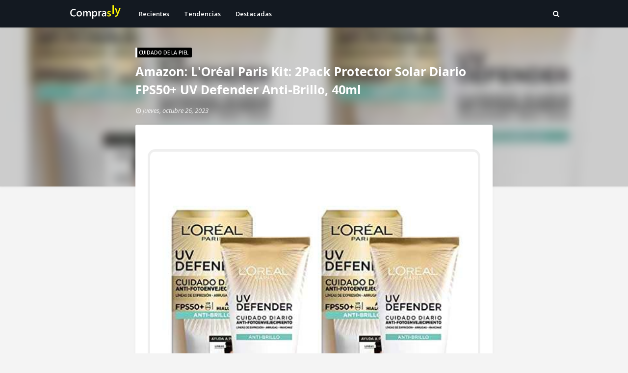

--- FILE ---
content_type: text/html; charset=UTF-8
request_url: https://www.comprasly.com/2023/10/eneba-callisto-protocol-digital-deluxe.html
body_size: 28041
content:
<!DOCTYPE html>
<html class='ltr' dir='ltr' xmlns='http://www.w3.org/1999/xhtml' xmlns:b='http://www.google.com/2005/gml/b' xmlns:data='http://www.google.com/2005/gml/data' xmlns:expr='http://www.google.com/2005/gml/expr'>
<head>
<meta content='110853927486588' property='fb:pages'/>
<meta content='030d6bb7e8355e16ce4b8b4487b11bc1' name='p:domain_verify'/>
<script async='async' data-ad-client='ca-pub-1114321639437001' src='https://pagead2.googlesyndication.com/pagead/js/adsbygoogle.js'></script>
<title>Eneba: The Callisto Protocol Digital Deluxe Edition Código de Xbox One ARGENTINA </title>
<meta content='text/html; charset=UTF-8' http-equiv='Content-Type'/>
<!-- Chrome, Firefox OS and Opera -->
<meta content='#f4f4f4' name='theme-color'/>
<!-- Windows Phone -->
<meta content='#f4f4f4' name='msapplication-navbutton-color'/>
<meta content='blogger' name='generator'/>
<link href='https://www.comprasly.com/favicon.ico' rel='icon' type='image/x-icon'/>
<link href='https://www.comprasly.com/2023/10/eneba-callisto-protocol-digital-deluxe.html' rel='canonical'/>
<link rel="alternate" type="application/atom+xml" title="Comprasly - Atom" href="https://www.comprasly.com/feeds/posts/default" />
<link rel="alternate" type="application/rss+xml" title="Comprasly - RSS" href="https://www.comprasly.com/feeds/posts/default?alt=rss" />
<link rel="service.post" type="application/atom+xml" title="Comprasly - Atom" href="https://www.blogger.com/feeds/2410357727319832906/posts/default" />

<link rel="alternate" type="application/atom+xml" title="Comprasly - Atom" href="https://www.comprasly.com/feeds/4782758464681253542/comments/default" />
<!--Can't find substitution for tag [blog.ieCssRetrofitLinks]-->
<link href='https://i.postimg.cc/FKWgpjns/897747-1.jpg' rel='image_src'/>
<meta content='https://www.comprasly.com/2023/10/eneba-callisto-protocol-digital-deluxe.html' property='og:url'/>
<meta content='Eneba: The Callisto Protocol Digital Deluxe Edition Código de Xbox One ARGENTINA ' property='og:title'/>
<meta content='Productos a los mejores precios del mercado y con envíos rápidos y seguros. Comprasly.com' property='og:description'/>
<meta content='https://lh3.googleusercontent.com/blogger_img_proxy/AEn0k_uf8jl5HOxrhdmNhNTDtVNVvTGjsj2EnLKbXG4CKB-0NL9Nd0VlyjUoXrDAyJxGS6r2cKbs7TII4RMZgRz1cb1B42EID8bMIV8egjuGew=w1200-h630-p-k-no-nu' property='og:image'/>
<meta charset='UTF-8'/>
<meta content='Compras en linea con envios rapidos y seguros a todo el pais.' name='description'/>
<meta content='compras en linea, compras online, compras en internet' name='keywords'/>
<meta content='Comprasly' name='author'/>
<meta content='global' name='distribution'/>
<meta content='es' http-equiv='Content-Language'/>
<meta content='300' http-equiv='refresh'/>
<meta content='width=device-width, initial-scale=1, minimum-scale=1, maximum-scale=1' name='viewport'/>
<!-- Google Fonts -->
<link href='//fonts.googleapis.com/css?family=Open+Sans:400,400i,600,600i,700,700i' media='all' rel='stylesheet' type='text/css'/>
<link href='https://stackpath.bootstrapcdn.com/font-awesome/4.7.0/css/font-awesome.min.css' rel='stylesheet'/>
<!-- TWITTER CARDS -->
<meta content='summary_large_image' name='twitter:card'/>
<meta content='@comprasly' name='twitter:site'/>
<meta content='@comprasly' name='twitter:creator'/>
<meta content='https://www.comprasly.com/2023/10/eneba-callisto-protocol-digital-deluxe.html' name='twitter:url'/>
<meta content='Eneba: The Callisto Protocol Digital Deluxe Edition Código de Xbox One ARGENTINA ' name='twitter:title'/>
<meta content='' name='twitter:description'/>
<!-- Template Style CSS -->
<style id='page-skin-1' type='text/css'><!--
/*
-----------------------------------------------
Blogger Template Style
Name:        Phorto
Version:     Free
Author:      Sora Templates
Author Url:  https://www.soratemplates.com/
----------------------------------------------- */
/*-- Reset CSS --*/
a,abbr,acronym,address,applet,b,big,blockquote,body,caption,center,cite,code,dd,del,dfn,div,dl,dt,em,fieldset,font,form,h1,h2,h3,h4,h5,h6,html,i,iframe,img,ins,kbd,label,legend,li,object,p,pre,q,s,samp,small,span,strike,strong,sub,sup,table,tbody,td,tfoot,th,thead,tr,tt,u,ul,var{padding:0;border:0;outline:0;vertical-align:baseline;background:0 0;text-decoration:none}form,textarea,input,button{-webkit-appearance:none;-moz-appearance:none;appearance:none;border-radius:0}dl,ul{list-style-position:inside;font-weight:400;list-style:none}ul li{list-style:none}caption,th{text-align:center}img{border:none;position:relative}a,a:visited{text-decoration:none}.clearfix{clear:both}.section,.widget,.widget ul{margin:0;padding:0}a{color:#171717}a:hover{color:#232F3E}a img{border:0}abbr{text-decoration:none}.CSS_LIGHTBOX{z-index:999999!important}.separator a{clear:none!important;float:none!important;margin-left:0!important;margin-right:0!important}#navbar-iframe,.widget-item-control,a.quickedit,.home-link,.feed-links{display:none!important}.center{display:table;margin:0 auto;position:relative}.widget > h2,.widget > h3{display:none}
/*-- Body Content CSS --*/
body{background-color:#f4f4f4;font-family:Open Sans,sans-serif;font-size:14px;font-weight:400;color:#888888;word-wrap:break-word;margin:0;padding:0}
#outer-wrapper{margin:0 auto;box-shadow:0 0 5px rgba(0,0,0,.1)}
.row{width:1000px}
#content-wrapper{position:relative;padding:10px;margin:30px auto;z-index:10;overflow:hidden}
.index #content-wrapper > .container{margin:0 -15px}
.item #content-wrapper > .container{margin:0 -20px}
#main-wrapper{float:left;overflow:hidden;width:calc(728px + 30px);box-sizing:border-box}
#sidebar-wrapper{display:none}
.index #main-wrapper{width:100%}
.item #main-wrapper{float:none;margin:0 auto;padding:0 15px 5px}
.post-image-wrap{position:relative;display:block}
.post-image-link,.about-author .avatar-container,.comments .avatar-image-container{background-color:#f9f9f9;color:transparent!important}
.post-thumb{display:block;position:relative;width:100%;height:100%;object-fit:cover;z-index:1;transition:opacity .17s ease}
.social a:before{display:inline-block;font-family:FontAwesome;font-style:normal;font-weight:400}
.social .facebook a:before{content:"\f230"}
.social .facebook-f a:before{content:"\f09a"}
.social .twitter a:before{content:"\f099"}
.social .gplus a:before{content:"\f0d5"}
.social .rss a:before{content:"\f09e"}
.social .youtube a:before{content:"\f16a"}
.social .skype a:before{content:"\f17e"}
.social .stumbleupon a:before{content:"\f1a4"}
.social .tumblr a:before{content:"\f173"}
.social .vk a:before{content:"\f189"}
.social .stack-overflow a:before{content:"\f16c"}
.social .github a:before{content:"\f09b"}
.social .linkedin a:before{content:"\f0e1"}
.social .dribbble a:before{content:"\f17d"}
.social .soundcloud a:before{content:"\f1be"}
.social .behance a:before{content:"\f1b4"}
.social .digg a:before{content:"\f1a6"}
.social .instagram a:before{content:"\f16d"}
.social .pinterest a:before{content:"\f0d2"}
.social .pinterest-p a:before{content:"\f231"}
.social .twitch a:before{content:"\f1e8"}
.social .delicious a:before{content:"\f1a5"}
.social .codepen a:before{content:"\f1cb"}
.social .reddit a:before{content:"\f1a1"}
.social .whatsapp a:before{content:"\f232"}
.social .snapchat a:before{content:"\f2ac"}
.social .email a:before{content:"\f0e0"}
.social .external-link a:before{content:"\f14c"}
.social-color .facebook a,.social-color .facebook-f a{background-color:#3b5999}
.social-color .twitter a{background-color:#00acee}
.social-color .gplus a{background-color:#db4a39}
.social-color .youtube a{background-color:#db4a39}
.social-color .instagram a{background:linear-gradient(15deg,#ffb13d,#dd277b,#4d5ed4)}
.social-color .pinterest a,.social-color .pinterest-p a{background-color:#ca2127}
.social-color .dribbble a{background-color:#ea4c89}
.social-color .linkedin a{background-color:#0077b5}
.social-color .tumblr a{background-color:#365069}
.social-color .twitch a{background-color:#6441a5}
.social-color .rss a{background-color:#ffc200}
.social-color .skype a{background-color:#00aff0}
.social-color .stumbleupon a{background-color:#eb4823}
.social-color .vk a{background-color:#4a76a8}
.social-color .stack-overflow a{background-color:#f48024}
.social-color .github a{background-color:#24292e}
.social-color .soundcloud a{background:linear-gradient(#ff7400,#ff3400)}
.social-color .behance a{background-color:#191919}
.social-color .digg a{background-color:#1b1a19}
.social-color .delicious a{background-color:#0076e8}
.social-color .codepen a{background-color:#000}
.social-color .reddit a{background-color:#ff4500}
.social-color .whatsapp a{background-color:#3fbb50}
.social-color .snapchat a{background-color:#ffe700}
.social-color .email a{background-color:#888}
.social-color .external-link a{background-color:#232F3E}
.social-text .facebook a:after,.social-text .facebook-f a:after{content:"Facebook"}
.social-text .twitter a:after{content:"Twitter"}
#header-wrap{position:relative;width:100%;height:56px;background-color:#131921;z-index:1010;box-shadow:0 1px 4px 0 rgba(0,0,0,0.1)}
#header-wrap .container{position:relative;margin:0 auto}
.header-logo{float:left;margin:0 20px 0 0}
.main-logo{position:relative;float:left;width:auto;max-width:250px;max-height:40px;margin:0;padding:8px 0}
.main-logo .header-image-wrapper{display:block}
.main-logo img{max-width:100%;max-height:40px;margin:0}
.main-logo h1{color:#fff;font-size:20px;line-height:1.4em;margin:0}
.main-logo p{font-size:12px;margin:5px 0 0}
.header-menu{float:left}
#main-menu .widget,#main-menu .widget > h3{display:none}
#main-menu .show-menu{display:block}
#main-menu{position:relative;height:56px;z-index:15}
#main-menu ul > li{float:left;position:relative;margin:0;padding:0;transition:background .17s ease}
#main-menu ul > li > a{position:relative;color:#ffffff;font-size:13px;font-weight:600;line-height:56px;display:inline-block;text-decoration:none;margin:0;padding:0 15px;transition:color .17s ease}
#main-menu ul#main-menu-nav > li:hover > a{color:#EEF100}
#main-menu ul > li > ul{position:absolute;float:left;left:0;top:56px;width:180px;background-color:#fff;z-index:99999;margin-top:0;padding:5px 0;border:0;box-shadow:0 2px 2px rgba(0,0,0,0.2);visibility:hidden;opacity:0}
#main-menu ul > li > ul > li:hover > a{color:#232F3E}
#main-menu ul > li > ul > li > ul{position:absolute;float:left;top:0;left:100%;margin-left:0;border:0}
#main-menu ul > li > ul > li{display:block;float:none;position:relative;transition:background .17s ease}
#main-menu ul > li > ul > li a{display:block;height:34px;font-size:12px;color:#171717;font-weight:600;line-height:34px;box-sizing:border-box;margin:0;padding:0 15px;transition:color .17s ease}
#main-menu ul > li > ul > li:last-child a{border-bottom:0}
#main-menu ul > li.has-sub > a:after{content:'\f0d7';float:right;font-family:FontAwesome;font-size:12px;font-weight:400;margin:-1px 0 0 6px}
#main-menu ul > li > ul > li.has-sub > a:after{content:'\f0da';float:right;margin:0}
#main-menu ul > li:hover > ul,#main-menu ul > li > ul > li:hover > ul{visibility:visible;opacity:1}
#main-menu ul ul{transition:all .17s ease}
.show-search,.hide-search{position:absolute;top:8px;right:0;display:block;width:40px;height:40px;line-height:40px;z-index:20;color:#ffffff;font-size:14px;font-weight:400;text-align:right;cursor:pointer;transition:color .17s ease}
.show-search:hover,.hide-search:hover{color:#232F3E}
.show-search:before{content:"\f002";font-family:FontAwesome}
.hide-search:before{content:"\f00d";font-family:FontAwesome}
#nav-search{display:none;position:absolute;left:0;top:0;width:100%;height:56px;z-index:99;background-color:#131921;box-sizing:border-box;padding:0}
#nav-search .search-form{width:100%;height:56px;background-color:rgba(0,0,0,0);line-height:56px;overflow:hidden;padding:0}
#nav-search .search-input{width:100%;height:56px;font-family:inherit;color:#ffffff;margin:0;padding:0 50px 0 0;background-color:rgba(0,0,0,0);font-size:13px;font-weight:400;box-sizing:border-box;border:0}
#nav-search .search-input:focus{color:#ffffff;outline:none}
.mobile-menu-toggle{display:none;position:absolute;top:8px;left:0;width:40px;height:40px;line-height:40px;z-index:20;color:#ffffff;font-size:17px;font-weight:400;text-align:left;cursor:pointer;transition:color .17s ease}
.mobile-menu-toggle:hover{color:#232F3E}
.mobile-menu-toggle:before{content:"\f0c9";font-family:FontAwesome}
.nav-active .mobile-menu-toggle:before{content:"\f00d";font-family:FontAwesome}
.overlay{display:none;position:fixed;top:0;left:0;right:0;bottom:0;z-index:990;background:rgba(255,255,255,0.8)}
.mobile-menu-wrap{display:none;position:absolute;top:56px;left:0;width:100%;background-color:#131921;box-sizing:border-box;visibility:hidden;z-index:1000;opacity:0;transition:all .17s ease}
.nav-active .mobile-menu-wrap{visibility:visible;opacity:1}
.mobile-menu{position:relative;overflow:hidden;padding:20px;border-top:1px solid rgba(255,255,255,0.03)}
.mobile-menu > ul{margin:0}
.mobile-menu .m-sub{display:none;padding:0}
.mobile-menu ul li{position:relative;display:block;overflow:hidden;float:left;width:100%;font-size:12px;line-height:38px}
.mobile-menu > ul > li{font-weight:700}
.mobile-menu > ul li ul{overflow:hidden}
.mobile-menu ul li a{color:#ffffff;padding:0;display:block;transition:all .17s ease}
.mobile-menu > ul > li > a{text-transform:uppercase}
.mobile-menu ul li.has-sub .submenu-toggle{position:absolute;top:0;right:0;color:#ffffff;cursor:pointer}
.mobile-menu ul li.has-sub .submenu-toggle:after{content:'\f0da';font-family:FontAwesome;font-weight:400;float:right;width:34px;font-size:16px;text-align:center;transition:all .17s ease}
.mobile-menu ul li.has-sub.show > .submenu-toggle:after{transform:rotate(90deg)}
.mobile-menu > ul > li > ul > li > a{color:#ffffff;opacity:.7;padding:0 0 0 15px}
.mobile-menu > ul > li > ul > li > ul > li > a{color:#ffffff;opacity:.7;padding:0 0 0 30px}
.blur-wrap{position:absolute;top:0;left:0;width:100%;height:380px;overflow:hidden;z-index:1;margin:0;box-shadow:0 0 5px 0 rgba(0,0,0,0.1)}
.blur-inner{position:absolute;top:0;left:0;right:0;bottom:0;background-color:#131921;background-size:cover;background-position:center;background-repeat:no-repeat;filter:blur(10px);margin:-20px}
.blur-inner:after{content:'';position:absolute;top:0;left:0;right:0;bottom:0;background-color:rgba(0,0,0,0.2)}
#top-menu-custom .widget > h3{display:none}
#top-menu-custom .widget{background:#232F3E;}
#top-menu-custom .widget{position:relative;padding:2px 20px 10px 10px}
#top-menu-custom .widget-content{overflow:hidden;position:relative;width:50%;max-width:100%;max-height:120px;line-height:1;margin:10px auto 0}
#banner-estatico .widget > h3{display:none}
#banner-estatico .widget{position:relative;padding:0 20px}
#banner-estatico .widget-content{overflow:hidden;position:relative;width:1000px;max-width:100%;max-height:120px;line-height:1;margin:20px auto 0}
#Banner-Scroll .widget > h3{display:none}
#Banner-Scroll .widget{position:relative;padding:0 20px}
#Banner-Scroll .widget-content{overflow:hidden;position:relative;width:1000px;max-width:100%;max-height:500px;line-height:1;margin:20px auto 0}
#footer-seccion .widget > h3{display:none}
#footer-seccion .widget{position:relative;padding:0 20px}
#footer-seccion .widget-content{overflow:hidden;position:relative;width:1000px;max-width:100%;max-height:500px;line-height:1;margin:20px auto 0}
#Lista-Categorias-Imagenes .widget > h3{display:none}
#Lista-Categorias-Imagenes .widget{position:relative;padding:0 20px}
#Lista-Categorias-Imagenes .widget-content{overflow:hidden;position:relative;width:1000px;max-width:100%;max-height:500px;line-height:1;margin:20px auto 0}
#entradas-populares-custom {position:relative;width: 100%;text-align: center;}
#entradas-populares-custom .widget > h3{display:none}
#entradas-populares-custom .widget {position:relative;display: inline-block;margin:35px 25px 0 25px}
#entradas-populares-custom .widget-content h3{display:none}
#entradas-populares-custom .widget-content{}
#home-ad-top .widget > h3{display:none}
#home-ad-top .widget{position:relative;padding:0 20px}
#home-ad-top .widget-content{overflow:hidden;position:relative;width:1000px;max-width:100%;max-height:120px;line-height:1;margin:40px auto 0}
.main .widget{position:relative}
.queryMessage{overflow:hidden;background-color:#fff;color:#171717;font-size:13px;font-weight:400;padding:8px 10px;margin:0 15px 30px;border-radius:3px;box-shadow:0 0 5px 0 rgba(0,0,0,0.05)}
.queryMessage .query-info{margin:0 5px}
.queryMessage .search-query,.queryMessage .search-label{font-weight:700;text-transform:uppercase}
.queryMessage .search-query:before,.queryMessage .search-label:before{content:"\201c"}
.queryMessage .search-query:after,.queryMessage .search-label:after{content:"\201d"}
.queryMessage a.show-more{float:right;color:#232F3E}
.queryMessage a.show-more:hover{text-decoration:underline}
.queryEmpty{font-size:13px;font-weight:400;padding:10px 0;margin:0 0 25px;text-align:center}
.index-post-wrap{display:flex;flex-wrap:wrap}
.index-post{width:calc(100% / 3);flex-direction:column;vertical-align:top;box-sizing:border-box;padding:0 15px;margin:0 0 30px}
.index-post .post-content{position:relative;float:left;width:100%;height:220px;background-color:#fff;overflow:hidden;box-sizing:border-box;border-radius:3px;box-shadow:0 0 5px 0 rgba(0,0,0,0.05)}
.index-post .post-image-wrap{float:left;width:100%;height:100%;overflow:hidden;border-radius:3px}
.index-post .post-image-wrap .post-image-link{width:100%;height:100%;position:relative;display:block;z-index:1;overflow:hidden}
.post-tag{position:relative;display:inline-block;height:20px;background-color:rgba(0,0,0,0.5);color:#fff;font-size:10px;font-weight:600;line-height:20px;text-transform:uppercase;padding:0 7px;border-radius:2px}
.index-post .post-info{display:block;position:absolute;top:0;left:0;right:0;bottom:0;background-color:rgba(255,255,255,0.95);z-index:5;padding:20px;transition:opacity .17s ease}
.index-post .post-image-wrap:hover .post-info{opacity:1}
.index-post .post-info-inner{position:relative;float:left;overflow:hidden;width:100%;height:100%}
.index-post .post-info h2.post-title{font-size:14px;color:#171717;font-weight:600;line-height:1.6em;margin:0 0 10px}
.index-post .post-info .post-date{display:block;font-size:11px;color:#aaa;font-style:italic;padding:0 1px;margin:0 0 7px}
.index-post .post-info .post-date:before{content:'\f017';font-family:FontAwesome;font-size:12px;font-style:normal;margin:0 4px 0 0}
.widget iframe,.widget img{max-width:100%}
.post-snippet{position:relative;display:block;overflow:hidden;font-size:12px;color:#888;line-height:1.6em;font-weight:400;margin:10px 0 0}
a.read-more{position:relative;display:inline-block;background-color:#131921;height:28px;color:#fff;font-size:11px;font-weight:700;line-height:28px;text-transform:uppercase;padding:0 15px;margin:15px 0 0;border-radius:28px;transition:background .17s}
a.read-more:hover{background-color:#232F3E}
.item-post h1.post-title{font-size:25px;color:#fff;line-height:1.5em;font-weight:700;position:relative;display:block;margin:10px 0 15px}
.post-meta{color:#f2f2f2;font-size:13px;font-weight:400;font-style:italic;padding:0 1px}
.post-meta .post-author,.post-meta .post-date{display:inline-block;margin:0 10px 0 0}
.post-meta .post-author .meta-avatar{float:left;height:20px;width:20px;overflow:hidden;margin:0 7px 0 0;border-radius:100%;box-shadow:0 0 3px rgba(0,0,0,0.1)}
.post-meta .post-author .meta-avatar img{display:block;width:100%;height:100%;border-radius:100%}
.post-meta a{color:#f2f2f2;transition:color .17s ease}
.post-meta a:hover{color:#232F3E}
.post-meta .post-date:before{content:'\f017';font-family:FontAwesome;font-size:12px;font-style:normal;margin:0 4px 0 0}
.item-post .post-content{display:block;overflow:hidden;background-color:#fff;margin:20px 0 0;border-radius:3px;box-shadow:0 0 5px 0 rgba(0,0,0,0.05)}
.item-post .post-body{display:block;font-size:14px;line-height:1.6em;padding:25px}
.item-post .post-outer{padding:0}
.item-post .post-body img{max-width:100%}
.post-footer{position:relative;float:left;width:100%;margin:25px 0 0}
.inline-ad{position:relative;display:block;max-height:60px;margin:0 0 30px}
.inline-ad > ins{display:block!important;margin:0 auto!important}
.item .inline-ad{float:left;width:100%;margin:30px 0 0}
.item-post-wrap > .inline-ad{margin:0 0 30px}
.post-labels{position:relative;overflow:hidden;padding:0 25px;margin:0 0 25px}
.post-labels span,.post-labels a{float:left;color:#232F3E;font-size:13px;font-weight:600}
.post-labels span{color:#171717}
.post-labels a{margin:0 0 0 5px;transition:all .17s ease}
.post-labels .Label:after{content:','}
.post-labels .Label:last-child:after{display:none}
.post-labels a:hover{text-decoration:underline}
.post-share{position:relative;overflow:hidden;background-color:#fbfbfb;padding:15px 25px;margin:0;border-top:1px solid #f2f2f2}
ul.share-links{position:relative}
.share-links li{float:left;box-sizing:border-box;margin:0 5px 0 0}
.share-links li.whatsapp-mobile{display:none}
.is-mobile li.whatsapp-desktop{display:none}
.is-mobile li.whatsapp-mobile{display:inline-block}
.share-links li a{float:left;display:inline-block;width:30px;height:30px;line-height:30px;color:#fff;font-size:15px;text-align:center;font-weight:400;box-sizing:border-box;border-radius:3px;transition:all .17s ease}
.share-links li a:after{display:none;font-size:13px;font-weight:600;margin:0 0 0 5px}
.share-links .facebook-f a,.share-links .twitter a{width:auto;padding:0 10px}
.share-links .facebook-f a:after,.share-links .twitter a:after{display:inline-block}
.share-links li a:hover{opacity:.8}
.about-author{position:relative;display:block;overflow:hidden;background-color:#fff;padding:25px;margin:0 0 25px;border-radius:3px;box-shadow:0 0 5px 0 rgba(0,0,0,0.05)}
.about-author .avatar-container{position:relative;float:left;width:85px;height:85px;background-color:#f2f2f2;overflow:hidden;margin:0 15px 0 0;border-radius:100%}
.about-author .author-avatar{float:left;width:100%;height:100%;border-radius:100%}
.author-name{overflow:hidden;display:inline-block;font-size:16px;font-weight:600;margin:3px 0}
.author-name span{color:#171717}
.author-name a{color:#232F3E}
.author-name a:hover{text-decoration:underline}
.author-description{display:block;overflow:hidden;font-size:13px;line-height:1.6em}
.author-description a{color:#171717;transition:color .17s ease}
.author-description a:hover{color:#232F3E}
#related-wrap{float:left;width:100%;margin:0 0 25px}
#related-wrap .related-tag{display:none}
.related-title h3{color:#888;font-size:13px;text-transform:uppercase;font-weight:600;margin:0 0 15px}
.related-ready{float:left;width:100%}
.related-ready .loader{height:178px}
ul.related-posts{position:relative;overflow:hidden;margin:0 -10px;padding:0}
.related-posts .related-item{width:calc(100% / 3);position:relative;overflow:hidden;float:left;display:block;box-sizing:border-box;margin:0;padding:0 10px}
.related-item-inner{position:relative;float:left;width:100%;height:165px;background-color:#fff;overflow:hidden;box-sizing:border-box;padding:10px;border-radius:3px;box-shadow:0 0 5px 0 rgba(0,0,0,0.05)}
.related-posts .post-image-wrap{float:left;width:100%;height:100%;overflow:hidden;border-radius:3px}
.related-posts .post-image-wrap .post-image-link{width:100%;height:100%;position:relative;display:block;z-index:1;overflow:hidden}
.related-posts .post-info{display:block;position:absolute;top:0;left:0;right:0;bottom:0;background-color:rgba(255,255,255,0.95);z-index:5;padding:20px;opacity:0;transition:opacity .17s ease}
.related-posts .post-image-wrap:hover .post-info{opacity:1}
.related-posts .post-image-wrap .post-info{opacity:1}
.related-posts .post-info-inner{position:relative;float:left;overflow:hidden;width:100%;height:100%}
.related-posts .post-info h2.post-title{font-size:14px;color:#171717;font-weight:600;line-height:1.6em;margin:0 0 10px}
.related-posts .post-info .post-date{visibility:hidden;display:block;font-size:11px;color:#aaa;font-style:italic;padding:0 1px;margin:0 0 7px}
.related-posts .post-info .post-date:before{content:'\f017';font-family:FontAwesome;font-size:12px;font-style:normal;margin:0 4px 0 0}
ul.post-nav{position:relative;overflow:hidden;display:block;padding:0;margin:0 0 25px}
.post-nav li{display:inline-block;width:50%}
.post-nav .post-prev{float:left;text-align:left;box-sizing:border-box;padding:0 10px}
.post-nav .post-next{float:right;text-align:right;box-sizing:border-box;padding:0 10px}
.post-nav li a{color:#aaa;line-height:1.4em;display:block;overflow:hidden;transition:color .17s ease}
.post-nav li:hover a{color:#232F3E}
.post-nav li span{display:block;font-size:11px;color:#aaa;font-weight:600;text-transform:uppercase;padding:0 0 2px}
.post-nav .post-prev span:before{content:"\f053";float:left;font-family:FontAwesome;font-size:8px;font-weight:400;text-transform:none;margin:1px 2px 0 0}
.post-nav .post-next span:after{content:"\f054";float:right;font-family:FontAwesome;font-size:8px;font-weight:400;text-transform:none;margin:1px 0 0 2px}
.post-nav p{font-size:13px;font-weight:400;line-height:1.4em;margin:0}
.post-nav .post-nav-active{opacity:.5}
.post-nav .post-nav-active p{color:#aaa}
#blog-pager{display:block;overflow:hidden;clear:both;text-align:center;padding:0 15px;margin:20px 0 10px}
.blog-pager a{display:inline-block;height:36px;background-color:#232F3E;font-size:14px;color:#fff;font-weight:600;line-height:36px;padding:0 40px;border-radius:3px;transition:background .17s ease}
.blog-pager a:hover{background-color:#131921}
.blog-pager .blog-pager-newer-link{display:none}
.blog-post-comments{display:none}
.static_page .blog-post-comments{margin:25px 0 0}
h3.comments-title{color:#888;font-size:13px;text-transform:uppercase;font-weight:600;margin:15px 0 15px}
#comments,#disqus_thread,.blog-post-comments .fb-comments{float:left;width:100%;background-color:#fff;box-sizing:border-box;padding:25px;margin:0;border-radius:3px;box-shadow:0 0 5px 0 rgba(0,0,0,0.05)}
#disqus_thread,.blog-post-comments .fb-comments{padding:10px 25px}
#gpluscomments{float:left!important;width:100%!important;margin:0 0 25px!important}
#gpluscomments iframe{float:left!important;width:100%}
.comments{display:block;clear:both;margin:0}
.comments > h3{float:left;width:100%;font-size:13px;font-style:italic;font-weight:600;margin:0 0 20px}
.comments > h3.no-comments{margin:0 0 15px}
.comments .comments-content{float:left;width:100%;margin:0}
#comments h4#comment-post-message{display:none}
.comments .comment-block{padding:0 0 0 55px}
.comments .comment-content{font-size:13px;line-height:1.6em;margin:10px 0}
.comment-thread .comment{position:relative;padding:15px 0 0;margin:15px 0 0;list-style:none;border-top:1px solid #f2f2f2}
.comment-thread ol{padding:0;margin:0 0 15px}
.comment-thread ol > li:first-child{padding:0;margin:0;border:0}
.comment-thread .avatar-image-container{position:absolute;top:15px;left:0;width:40px;height:40px;border-radius:100%;overflow:hidden}
.comment-thread ol > li:first-child > .avatar-image-container{top:0}
.avatar-image-container img{width:100%;height:100%}
.comments .comment-header .user{font-size:14px;color:#171717;display:inline-block;font-style:normal;font-weight:700;margin:0}
.comments .comment-header .user a{color:#171717}
.comments .comment-header .icon.user{display:none}
.comments .comment-header .icon.blog-author{display:inline-block;font-size:12px;color:#232F3E;font-weight:400;vertical-align:top;margin:0 0 0 5px}
.comments .comment-header .icon.blog-author:before{content:'\f058';font-family:FontAwesome}
.comments .comment-header .datetime{display:inline-block;margin:0 0 0 5px}
.comment-header .datetime a{font-size:12px;color:#aaa;font-style:italic}
.comment-header .datetime a:before{content:'.';font-size:15px;line-height:15px;vertical-align:top;margin:0 5px 0 2px}
.comments .comment-actions{display:block;margin:0 0 15px}
.comments .comment-actions a{color:#aaa;font-size:11px;margin:0 15px 0 0;transition:color .17s ease}
.comments .comment-actions a:hover{color:#232F3E}
.loadmore.loaded a{display:inline-block;border-bottom:1px solid rgba(0,0,0,0.1);text-decoration:none;margin-top:15px}
.comments .continue{display:none!important}
.comments .comment-replies{padding:0 0 0 55px}
.thread-expanded .thread-count a,.loadmore{display:none}
.comments .footer,.comments .comment-footer{font-size:13px}
iframe.blogger-iframe-colorize,iframe.blogger-comment-from-post{height:253px!important}
.post-body h1,.post-body h2,.post-body h3,.post-body h4,.post-body h5,.post-body h6{color:#171717;margin:0 0 15px}
.post-body h1,.post-body h2{font-size:18px}
.post-body h3{font-size:21px}
.post-body h4{font-size:18px}
.post-body h5{font-size:16px}
.post-body h6{font-size:13px}
blockquote{background-color:#f9f9f9;font-style:italic;padding:10px 20px;margin:0;border-left:4px solid #232F3E}
blockquote:before,blockquote:after{display:inline-block;font-family:FontAwesome;font-weight:400;font-style:normal;line-height:1}
blockquote:before{content:'\f10d';margin:0 10px 0 0}
blockquote:after{content:'\f10e';margin:0 0 0 10px}
.widget .post-body ul,.widget .post-body ol{line-height:1.5;font-weight:400}
.widget .post-body li{margin:5px 0;padding:0;line-height:1.5}
.post-body ul{padding:0 0 0 20px}
.post-body ul li:before{content:"\f105";font-family:FontAwesome;font-size:13px;font-weight:900;margin:0 5px 0 0}
.post-body u{text-decoration:underline}
.post-body a{transition:color .17s ease}
.post-body strike{text-decoration:line-through}
#home-ad-footer .widget > h3{display:none}
#home-ad-footer .widget{position:relative;padding:0 20px}
#home-ad-footer .widget-content{position:relative;width:728px;max-width:100%;max-height:90px;line-height:1;margin:0 auto 40px}
#footer-wrapper{background-color:#131921}
#footer-wrapper .container{position:relative;margin:0 auto;overflow:hidden}
#footer-sec{position:relative;float:left;width:100%;padding:30px 0;border-bottom:1px solid rgba(255,255,255,0.05)}
.footer-sec.no-items{display:none}
#footer-sec .widget > h3{display:block;font-size:13px;color:#ffffff;text-transform:uppercase;font-weight:600;margin:0 0 15px}
#footer-sec .Label{float:left;max-width:calc(100% / 3 * 2)}
#footer-sec .LinkList{float:right;max-width:calc(100% / 3)}
.label-list li{display:inline-block}
.label-list li a{display:block;background-color:rgba(255,255,255,0.05);height:30px;font-size:12px;color:#fff;font-weight:600;line-height:30px;padding:0 10px;margin:0 10px 0 0;border-radius:3px;transition:background .17s ease}
.label-list li a:hover{background-color:#232F3E}
.social-footer li{display:inline-block}
.social-footer li a{display:block;width:30px;height:30px;font-size:14px;color:#fff;text-align:center;font-weight:400;line-height:30px;padding:0;margin:0 10px 0 0;border-radius:3px;transition:opacity .17s ease}
.social-footer li:last-child a{margin:0}
.social-footer li a:hover{opacity:.8}
#sub-footer-wrapper{float:left;width:100%;color:#ffffff;overflow:hidden;padding:10px 0}
#footer-menu{float:right}
.footer-menu li{display:inline-block;height:34px;padding:0;margin:0 0 15px 0px}
.footer-menu li:last-child{margin:0 0 0 5px}
.footer-menu li a{display:block;font-size:12px;color:#ffffff;font-weight:400;line-height:34px;padding:0 5px;transition:color .17s ease}
.footer-menu li a:hover{color:#232F3E}
#sub-footer-wrapper .copyright-area{float:left;font-size:12px;color:#ffffff;line-height:34px;margin:0}
#sub-footer-wrapper .copyright-area a{color:#232F3E}
#sub-footer-wrapper .copyright-area a:hover{text-decoration:underline}
.hidden-widgets{display:none;visibility:hidden}
.back-top{display:none;z-index:1010;width:100%;height:50px;position:fixed;bottom:0px;right:0px;background-color:#ffffff;border-top: 3px solid #232F3E;cursor:pointer;overflow:hidden;font-size:19px;color:#232F3E;text-align:center;line-height:15px;border-radius:0px}
.back-top:after{content:'';position:relative;font-family:FontAwesome;font-weight:400}
.error404 #main-wrapper{width:100%!important;margin:0!important}
.error404 #sidebar-wrapper{display:none}
.errorWrap{color:#171717;text-align:center;padding:180px 0}
.errorWrap h3{font-size:160px;line-height:1;margin:0 0 30px}
.errorWrap h4{font-size:25px;margin:0 0 20px}
.errorWrap p{margin:0 0 10px}
.errorWrap a{display:block;color:#232F3E;padding:10px 0 0}
.errorWrap a i{font-size:14px}
.errorWrap a:hover{text-decoration:underline}
@media (max-width: 1100px) {
.row{width:100%}
#header-wrap,#footer-wrapper{box-sizing:border-box;padding:0 20px}
#content-wrapper{position:relative;box-sizing:border-box;padding:0 20px}
.errorWrap{padding:130px 0}
}
@media (max-width: 980px) {
.header-logo,.main-logo{width:100%;max-width:100%;text-align:center;margin:0}
.header-menu{display:none}
.mobile-menu-wrap,.mobile-menu-toggle{display:block}
.show-search,.hide-search{background-color:#131921;font-size:17px;text-align:right}
#nav-search{left:-2px;width:calc(100% + 4px)}
#content-wrapper > .container,.item #content-wrapper > .container{margin:0}
#main-wrapper{width:100%;padding:0!important}
}
@media (max-width: 880px) {
.index-post{width:50%}
#footer-sec .widget{width:100%;max-width:100%}
#footer-sec .widget:nth-child(2){margin:25px 0 0}
.label-list li a{margin:0 5px 5px 0}
.social-footer li a{margin:0 5px 0 0}
.errorWrap{padding:60px 0}
}
@media (max-width: 680px) {
#sub-footer-wrapper .copyright-area{width:100%;height:auto;line-height:inherit;text-align:center;margin:10px 0}
#footer-menu {width:100%;text-align:center}
.comment-form{margin:0}
}
@media (max-width: 540px) {
.index-post{width:100%}
.share-links li a.twitter{width:30px;padding:0}
.share-links li a.twitter:after{display:none!important}
#related-wrap,ul.related-posts{margin:0}
.related-posts .related-item{width:100%;padding:0;margin:0 0 25px}
.related-item-inner{height:180px}
.related-posts .post-title{font-size:17px}
.inline-ad,.inline-ad > ins{height:auto;min-height:1px;max-height:250px}
}
@media (max-width: 440px) {
.queryMessage{text-align:center}
.queryMessage a.show-more{width:100%;margin:10px 0 0}
.item-post h1.post-title{font-size:23px}
.share-links li a.facebook{width:30px;padding:0}
.share-links li a.facebook:after{display:none!important}
.about-author{text-align:center}
.about-author .avatar-container{float:none;display:table;margin:0 auto 10px}
#comments ol{padding:0}
}
@media (max-width: 360px) {
.errorWrap h3{font-size:130px}
.index-post .post-content{height:200px}
.post-share{padding:10px}
.about-author .avatar-container{width:60px;height:60px}
iframe.blogger-iframe-colorize,iframe.blogger-comment-from-post{height:263px!important}
}
#blog-pager{clear:both;margin:0px 0 0px;text-align:center; padding: 7px;}
.blog-pager {background: none;}
.displaypageNum a,.showpage a,.pagecurrent{padding: 0px 15px;margin-right:5px; color: #F4F4F4; background-color:#404042;-webkit-box-shadow: 0px 5px 3px -1px rgba(50, 50, 50, 0.53);-moz-box-shadow:0px 5px 3px -1px rgba(50, 50, 50, 0.53);box-shadow: 0px 5px 3px -1px rgba(50, 50, 50, 0.53);}
.displaypageNum a:hover,.showpage a:hover, .pagecurrent{background:#232F3E;text-decoration:none;color: #fff;}
#blog-pager .showpage, #blog-pager, .pagecurrent{font-weight:bold;color: #000;}
.showpageOf{display:none!important}
#blog-pager .pages{border:none;-webkit-box-shadow: 0px 5px 3px -1px rgba(50, 50, 50, 0.53);-moz-box-shadow:0px 5px 3px -1px rgba(50, 50, 50, 0.53);box-shadow: 0px 5px 3px -1px rgba(50, 50, 50, 0.53);}
/*-- STYLE PERSONALIZADO --*/
/*----------------------------------------------------------------------------------------------------------- Custom Style CSS -----------------------------------------------------------------------------------------------------------*/
/* ------------------------------------------------------------- CUSTOM NUEVO ---------------------------------------------------------------- */
.blog-posts > div:hover img {
opacity: 99;
}
.post-info {
opacity: .8;
}
.post-info h2 {
background: white;
border-radius: 5px;
opacity: 1 !important;
font-weight: bold !important;
}
.post-content {
margin-top: 5px;
}
.post-content:hover {
outline: 2.5px solid #D7DF01;
}
a.read-more {
position: absolute !important;
right: 0;
top: 0;
margin-top: 190px !important;
z-index: 10;
width: 30px;
height: 30px;
display: block;
text-align: center;
padding: 0;
font-size: 20px;
line-height: 1.5;
}
.related-posts li:hover > div > div {
outline: 2.5px solid #D7DF01;
}
#top-menu-custom select {
font-size: 17px;
}
.ticker-wrap > div {
text-align: center !important;
}
.ticker-wrap > div ul {
width: 100%;
}
/* ------------------------------------------------------------- CUSTOM VIEJO ---------------------------------------------------------------- */
.post-body img {
display: block;
margin: 25px auto;
}
.post-body a {
color: blue;
}
.post-body .ed-imagen {
box-sizing: border-box;
width: 100%;
border: solid #00000010 5px;
padding: 5px;
border-radius: 15px;
filter: brightness(105%);
filter: saturate(115%);
}
.post-body .ed-precio {
display: block;
background: #00000015;
border-radius: 15px;
color: #16A085;
font-weight: bold;
text-align: center;
font-size: 3rem;
padding: 1rem;
}
.post-body .ed-cupon {
margin-top: .25em;
display: block;
background: #00000015;
border-radius: 15px;
color: #34495E;
font-weight: bold;
text-align: center;
font-size: 3rem;
padding: 1rem;
}
.post-body .textodisponible {
text-align: center;
font-weight: bold;
line-height: 0;
}
.post-body .ed-marca {
display: block;
text-align: center;
font-weight: bold;
color: black;
font-size: 20px;
line-height: 2;
}
.post-body .ed-descripcion {
display: block;
text-align: justify;
font-size: 16px;
}
.post-body .ed-boton {
display: block;
background: green;
border-radius: 5px;
padding: 10px 100px;
color: white;
text-transform: uppercase;
font-weight: bold;
text-align: center;
}
.post-body .ed-boton:hover {
filter: brightness(125%);
}
.post-body .ed-facebook {
color: #16A085 !important;
font-style: oblique;
}
.post-body .ed-facebook:hover {
filter: brightness(75%);
}
/*----------------------------------------------------------------------------------------------------------- Custom Style CSS -----------------------------------------------------------------------------------------------------------*/

--></style>
<style>
/*-------Typography and ShortCodes-------*/
.firstcharacter{float:left;color:#27ae60;font-size:75px;line-height:60px;padding-top:4px;padding-right:8px;padding-left:3px}.post-body h1,.post-body h2,.post-body h3,.post-body h4,.post-body h5,.post-body h6{margin-bottom:15px;color:#2c3e50}blockquote{font-style:italic;color:#888;border-left:5px solid #27ae60;margin-left:0;padding:10px 15px}blockquote:before{content:'\f10d';display:inline-block;font-family:FontAwesome;font-style:normal;font-weight:400;line-height:1;-webkit-font-smoothing:antialiased;-moz-osx-font-smoothing:grayscale;margin-right:10px;color:#888}blockquote:after{content:'\f10e';display:inline-block;font-family:FontAwesome;font-style:normal;font-weight:400;line-height:1;-webkit-font-smoothing:antialiased;-moz-osx-font-smoothing:grayscale;margin-left:10px;color:#888}.button{background-color:#2c3e50;float:left;padding:5px 12px;margin:5px;color:#fff;text-align:center;border:0;cursor:pointer;border-radius:3px;display:block;text-decoration:none;font-weight:400;transition:all .3s ease-out !important;-webkit-transition:all .3s ease-out !important}a.button{color:#fff}.button:hover{background-color:#27ae60;color:#fff}.button.small{font-size:12px;padding:5px 12px}.button.medium{font-size:16px;padding:6px 15px}.button.large{font-size:18px;padding:8px 18px}.small-button{width:100%;overflow:hidden;clear:both}.medium-button{width:100%;overflow:hidden;clear:both}.large-button{width:100%;overflow:hidden;clear:both}.demo:before{content:"\f06e";margin-right:5px;display:inline-block;font-family:FontAwesome;font-style:normal;font-weight:400;line-height:normal;-webkit-font-smoothing:antialiased;-moz-osx-font-smoothing:grayscale}.download:before{content:"\f019";margin-right:5px;display:inline-block;font-family:FontAwesome;font-style:normal;font-weight:400;line-height:normal;-webkit-font-smoothing:antialiased;-moz-osx-font-smoothing:grayscale}.buy:before{content:"\f09d";margin-right:5px;display:inline-block;font-family:FontAwesome;font-style:normal;font-weight:400;line-height:normal;-webkit-font-smoothing:antialiased;-moz-osx-font-smoothing:grayscale}.visit:before{content:"\f14c";margin-right:5px;display:inline-block;font-family:FontAwesome;font-style:normal;font-weight:400;line-height:normal;-webkit-font-smoothing:antialiased;-moz-osx-font-smoothing:grayscale}.widget .post-body ul,.widget .post-body ol{line-height:1.5;font-weight:400}.widget .post-body li{margin:5px 0;padding:0;line-height:1.5}.post-body ul li:before{content:"\f105";margin-right:5px;font-family:fontawesome}pre{font-family:Monaco, "Andale Mono", "Courier New", Courier, monospace;background-color:#2c3e50;background-image:-webkit-linear-gradient(rgba(0, 0, 0, 0.05) 50%, transparent 50%, transparent);background-image:-moz-linear-gradient(rgba(0, 0, 0, 0.05) 50%, transparent 50%, transparent);background-image:-ms-linear-gradient(rgba(0, 0, 0, 0.05) 50%, transparent 50%, transparent);background-image:-o-linear-gradient(rgba(0, 0, 0, 0.05) 50%, transparent 50%, transparent);background-image:linear-gradient(rgba(0, 0, 0, 0.05) 50%, transparent 50%, transparent);-webkit-background-size:100% 50px;-moz-background-size:100% 50px;background-size:100% 50px;line-height:25px;color:#f1f1f1;position:relative;padding:0 7px;margin:15px 0 10px;overflow:hidden;word-wrap:normal;white-space:pre;position:relative}pre:before{content:'Code';display:block;background:#F7F7F7;margin-left:-7px;margin-right:-7px;color:#2c3e50;padding-left:7px;font-weight:400;font-size:14px}pre code,pre .line-number{display:block}pre .line-number a{color:#27ae60;opacity:0.6}pre .line-number span{display:block;float:left;clear:both;width:20px;text-align:center;margin-left:-7px;margin-right:7px}pre .line-number span:nth-child(odd){background-color:rgba(0, 0, 0, 0.11)}pre .line-number span:nth-child(even){background-color:rgba(255, 255, 255, 0.05)}pre .cl{display:block;clear:both}#contact{background-color:#fff;margin:30px 0 !important}#contact .contact-form-widget{max-width:100% !important}#contact .contact-form-name,#contact .contact-form-email,#contact .contact-form-email-message{background-color:#FFF;border:1px solid #eee;border-radius:3px;padding:10px;margin-bottom:10px !important;max-width:100% !important}#contact .contact-form-name{width:47.7%;height:50px}#contact .contact-form-email{width:49.7%;height:50px}#contact .contact-form-email-message{height:150px}#contact .contact-form-button-submit{max-width:100%;width:100%;z-index:0;margin:4px 0 0;padding:10px !important;text-align:center;cursor:pointer;background:#27ae60;border:0;height:auto;-webkit-border-radius:2px;-moz-border-radius:2px;-ms-border-radius:2px;-o-border-radius:2px;border-radius:2px;text-transform:uppercase;-webkit-transition:all .2s ease-out;-moz-transition:all .2s ease-out;-o-transition:all .2s ease-out;-ms-transition:all .2s ease-out;transition:all .2s ease-out;color:#FFF}#contact .contact-form-button-submit:hover{background:#2c3e50}#contact .contact-form-email:focus,#contact .contact-form-name:focus,#contact .contact-form-email-message:focus{box-shadow:none !important}.alert-message{position:relative;display:block;background-color:#FAFAFA;padding:20px;margin:20px 0;-webkit-border-radius:2px;-moz-border-radius:2px;border-radius:2px;color:#2f3239;border:1px solid}.alert-message p{margin:0 !important;padding:0;line-height:22px;font-size:13px;color:#2f3239}.alert-message span{font-size:14px !important}.alert-message i{font-size:16px;line-height:20px}.alert-message.success{background-color:#f1f9f7;border-color:#e0f1e9;color:#1d9d74}.alert-message.success a,.alert-message.success span{color:#1d9d74}.alert-message.alert{background-color:#DAEFFF;border-color:#8ED2FF;color:#378FFF}.alert-message.alert a,.alert-message.alert span{color:#378FFF}.alert-message.warning{background-color:#fcf8e3;border-color:#faebcc;color:#8a6d3b}.alert-message.warning a,.alert-message.warning span{color:#8a6d3b}.alert-message.error{background-color:#FFD7D2;border-color:#FF9494;color:#F55D5D}.alert-message.error a,.alert-message.error span{color:#F55D5D}.fa-check-circle:before{content:"\f058"}.fa-info-circle:before{content:"\f05a"}.fa-exclamation-triangle:before{content:"\f071"}.fa-exclamation-circle:before{content:"\f06a"}.post-table table{border-collapse:collapse;width:100%}.post-table th{background-color:#eee;font-weight:bold}.post-table th,.post-table td{border:0.125em solid #333;line-height:1.5;padding:0.75em;text-align:left}@media (max-width: 30em){.post-table thead tr{position:absolute;top:-9999em;left:-9999em}.post-table tr{border:0.125em solid #333;border-bottom:0}.post-table tr + tr{margin-top:1.5em}.post-table tr,.post-table td{display:block}.post-table td{border:none;border-bottom:0.125em solid #333;padding-left:50%}.post-table td:before{content:attr(data-label);display:inline-block;font-weight:bold;line-height:1.5;margin-left:-100%;width:100%}}@media (max-width: 20em){.post-table td{padding-left:0.75em}.post-table td:before{display:block;margin-bottom:0.75em;margin-left:0}}
.FollowByEmail {
    clear: both;
}
.widget .post-body ol {
    padding: 0 0 0 15px;
}
.post-body ul li {
    list-style: none;
}
</style>
<style>
  .post-tag {
    position: relative;
    background-color: black;
  }
  .post-tag:before {
    content: "-";
    position: absolute;
    top: 0;
    left: 0;
    background-color: white;
    color: white;
  }
</style>
<!-- Global Variables -->
<script type='text/javascript'>
//<![CDATA[
// Global variables. "Available for Edit"
var monthFormat = ["January", "February", "March", "April", "May", "June", "July", "August", "September", "October", "November", "December"],
    noThumbnail = "https://blogger.googleusercontent.com/img/b/R29vZ2xl/AVvXsEiampxBTHAKmWCL5n4BMW5o73guG4y9tVAnCNq2vccYSxNG1Mhym0Yz46p71Q8FLh1nMNaU1O5fV4EMP5FChQNQ7tu-eWWneDKgs8VeE7_Pe-QC5Sk9uGcU184psev94G-E5Mr9a_JM6ig/s1600/nth.png",
    postPerPage = 7,
    commentsSystem = "blogger",
    disqusShortname = "soratemplates";
//]]>
</script>
<!-- Google Analytics -->
<script type='text/javascript'>
        (function(i,s,o,g,r,a,m){i['GoogleAnalyticsObject']=r;i[r]=i[r]||function(){
        (i[r].q=i[r].q||[]).push(arguments)},i[r].l=1*new Date();a=s.createElement(o),
        m=s.getElementsByTagName(o)[0];a.async=1;a.src=g;m.parentNode.insertBefore(a,m)
        })(window,document,'script','https://www.google-analytics.com/analytics.js','ga');
        ga('create', 'UA-121202023-5', 'auto', 'blogger');
        ga('blogger.send', 'pageview');
      </script>
<!-- Automatic Latest/Recent Post Slider Custom Banner Scroll-->
<script src='https://ajax.googleapis.com/ajax/libs/jquery/1.6/jquery.min.js' type='text/javascript'></script>
<script src='https://accordion-template.googlecode.com/svn/trunk/easySlider1.7.js' type='text/javascript'></script>
<script type='text/javascript'>
//<![CDATA[
$(document).ready(function(){
$("#slider").easySlider({
auto: true,
continuous: true
});
});
//]]>
</script>
<script style='text/javascript'>
//<![CDATA[
var showpostthumbnails_gal  = true;
var showpostsummary_gal   = true;
var random_posts       = false;
var numchars_gal = 10;
var numposts_gal = 1;
var img_width    = 1000;
var img_height    = 1000;
function showgalleryposts(json) {
 var numPosts = json.feed.openSearch$totalResults.$t;
 var indexPosts = new Array();
 document.write('<ul>');
 for (var i = 0; i < numPosts; ++i) {
 indexPosts[i] = i
 }
 if (random_posts == true) {
 indexPosts.sort(function() {
 return 0.5 - Math.random()
 })
 }
 if (numposts_gal > numPosts) {
 numposts_gal = numPosts
 }
 for (i = 0; i < numposts_gal; ++i) {
 var entry_gal = json.feed.entry[indexPosts[i]];
 var posttitle_gal = entry_gal.title.$t;
 for (var k = 0; k < entry_gal.link.length; k++) {
 if (entry_gal.link[k].rel == 'alternate') {
 posturl_gal = entry_gal.link[k].href;
 break
 }
 }
 if ("content" in entry_gal) {
 var postcontent_gal = entry_gal.content.$t
 }
 s = postcontent_gal;
 a = s.indexOf("<img");
 b = s.indexOf("src=\"",a);
 c=s.indexOf("\"", b + 5);
 d = s.substr(b + 5, c - b - 5);
 if ((a != -1) && (b != -1) && (c != -1) && (d != "")) {
 var thumburl_gal = d
 } else var thumburl_gal = 'http://i1133.photobucket.com/albums/m596/abu-farhan/Images_no_image.gif';
 document.write('<li><div id="slide-container"><span class="slide-desc"><a href="' + posturl_gal + '"><h2 style="margin:10px 0px;">');
 document.write(posttitle_gal + '</h2></a>');
 var re = /<S[^>]*>/g;
 postcontent_gal = postcontent_gal.replace(re, "");
 if (showpostsummary_gal == true) {
 if (postcontent_gal.length < numchars_gal) {
 document.write(postcontent_gal);
 document.write('</span>')
 } else {
 postcontent_gal = postcontent_gal.substring(0, numchars_gal);
 var quoteEnd_gal = postcontent_gal.lastIndexOf(" ");
 postcontent_gal = postcontent_gal.substring(0, quoteEnd_gal);
 document.write(postcontent_gal + '...');
 document.write('</span>')
 }
 }
 document.write('<a href="' + posturl_gal + '"><img src="' + thumburl_gal + '" width="' + img_width + '" height="' + img_height + '"/></a></div>');
 document.write('</li>')
 }
 document.write('</ul>')
}
//]]>
</script>
<style type='text/css'>
#slide-container {position: relative;width: 100%;height: 450px;font-family: calibri;}
#slide-container img{max-width:100%;height: auto;}
.slide-desc {visibility:hidden;background: transparent url(https://blogger.googleusercontent.com/img/b/R29vZ2xl/AVvXsEgBR27rLFrFJ0zELxeLU2R2gQz2SH3mBYS1SsfrQiAbxy2vpheRaROLoZTS0PkSMCMf9EZh0XI-D-L0LKoKWB-gLf8453gv-yD4MmxJ603iRSELbANy0YUz5lYU-ke_TaeL5xb9GKt-3g/s5/darkbg.png) repeat scroll 0 0;border-radius: 15px;color: #FFFFFF;padding: 5px;position: absolute;text-align: left;bottom: 0px;z-index: 99999;line-height:20px;}
.slide-desc h2 {display: block; color: white;font-size:1vw;line-height:5px;}
#slider li {width: 1000px;height: 450px;overflow: hidden;margin: 0;padding: 0;list-style: none;}
#prevBtn, #nextBtn {display: block;width: 30px;height: 77px;position: relative;left: -30px;text-indent: -9999px;top: -150px;z-index: 99999999;}
#nextBtn{left: 550px !important;top: -225px;}
#prevBtn a, #nextBtn a {display: block;position: relative;width: 30px;height: 77px;background: url(https://blogger.googleusercontent.com/img/b/R29vZ2xl/AVvXsEigmCsAiElY1U8CBttN8nfbt7unOhEsKI7J6SvfSemH2wmQFQAs5qZL6HR1Jkvlq-Ry-orI67bfoqDd9w41Nr-dL5Mb4U7i6ZnTh4y0G77ocLjf_8sEa62vXXHlsn8ebYxxCjwu3EFFIA/s30/Left-Double-Black-Arrow.png) no-repeat 0 0;}
#nextBtn a {background: url(https://blogger.googleusercontent.com/img/b/R29vZ2xl/AVvXsEiApsFrHrbLWy9uXujozzJerRdCq-AB5ntyoqAp7IEF38PYrB4XaoP2ibyure2LtSkz87G9mwMZDVyFpsm1I05bTwfubEeau10u8mTuSj7JNDO7qlRhxOwGzoqZT4x15uPeDSnrK-YKmg/s30/Right-Double-Black-Arrow.png) no-repeat 0 0;}
</style>
<!-- Automatic Latest/Recent Post Slider Custom Banner Scroll -->
<link href='https://www.blogger.com/dyn-css/authorization.css?targetBlogID=2410357727319832906&amp;zx=8ab52dec-9c4c-46db-a93b-7714ae9d03d8' media='none' onload='if(media!=&#39;all&#39;)media=&#39;all&#39;' rel='stylesheet'/><noscript><link href='https://www.blogger.com/dyn-css/authorization.css?targetBlogID=2410357727319832906&amp;zx=8ab52dec-9c4c-46db-a93b-7714ae9d03d8' rel='stylesheet'/></noscript>
<meta name='google-adsense-platform-account' content='ca-host-pub-1556223355139109'/>
<meta name='google-adsense-platform-domain' content='blogspot.com'/>

<!-- data-ad-client=ca-pub-1114321639437001 -->

</head>
<body class='item'>
<!-- Theme Options -->
<div class='theme-options' style='display:none'>
<div class='sora-panel section' id='sora-panel' name='Theme Options'><div class='widget LinkList' data-version='2' id='LinkList71'>

          <script type='text/javascript'>
          //<![CDATA[
          

              var commentsSystem = "facebook";
            

              var disqusShortname = "soratemplates";
            

              var postPerPage = 18;
            

          //]]>
          </script>
        
</div></div>
</div>
<!-- Outer Wrapper -->
<div id='outer-wrapper'>
<!-- Header Wrapper -->
<div id='header-wrap'>
<div class='mobile-menu-wrap'>
<div class='mobile-menu'></div>
</div>
<div class='container row'>
<div class='header-logo'>
<div class='main-logo section' id='main-logo' name='Header Logo'><div class='widget Header' data-version='2' id='Header1'>
<div class='header-widget'>
<a class='header-brand' href='https://www.comprasly.com/'>
<img alt='Comprasly' data-height='40' data-width='108' src='https://blogger.googleusercontent.com/img/b/R29vZ2xl/AVvXsEhhgV-qHHsBbt8pL0NGav4RccjAcuyHWZmhr-0yehDP90qyq2de-PrpoA8u4p-RXe1C5JJpsVJoQ0-cU8NHjGH1nxQKspDaWZqpZ1M0tO_YFNl0nw37RuXUljMcHY0EbP5f03TDIWoV-qTK/s1600/Comprasly-LOGO.png'/>
</a>
</div>
</div></div>
</div>
<div class='header-menu'>
<div class='main-menu section' id='main-menu' name='Main Menu'><div class='widget LinkList' data-version='2' id='LinkList74'>
<ul id='main-menu-nav' role='menubar'>
<li><a href='https://www.comprasly.com/search/label/Recientes' role='menuitem'>Recientes</a></li>
<li><a href='https://www.comprasly.com/search/label/Tendencias' role='menuitem'>Tendencias</a></li>
<li><a href='https://www.comprasly.com/search/label/Destacadas' role='menuitem'>Destacadas</a></li>
</ul>
</div></div>
</div>
<div id='nav-search'>
<form action='https://www.comprasly.com/search' class='search-form' role='search'>
<input autocomplete='off' class='search-input' name='q' placeholder='' type='search' value=''/>
<span class='hide-search'></span>
</form>
</div>
<span class='show-search'></span>
<span class='mobile-menu-toggle'></span>
</div>
</div>
<div class='blur-wrap'>
<div class='blur-inner'>

          <style>
          .blur-inner{background-image:url(https://lh3.googleusercontent.com/blogger_img_proxy/AEn0k_uf8jl5HOxrhdmNhNTDtVNVvTGjsj2EnLKbXG4CKB-0NL9Nd0VlyjUoXrDAyJxGS6r2cKbs7TII4RMZgRz1cb1B42EID8bMIV8egjuGew=w1600)}
          </style>
        
</div>
</div>
<!-- Content Wrapper -->
<div class='row' id='content-wrapper'>
<div class='container'>
<!-- Main Wrapper -->
<div id='main-wrapper'>
<div class='main section' id='main' name='Main Posts'><div class='widget Blog' data-version='2' id='Blog1'>
<div class='blog-posts hfeed item-post-wrap'>
<div class='blog-post hentry item-post'>
<script type='application/ld+json'>{
  "@context": "http://schema.org",
  "@type": "BlogPosting",
  "mainEntityOfPage": {
    "@type": "WebPage",
    "@id": "https://www.comprasly.com/2023/10/eneba-callisto-protocol-digital-deluxe.html"
  },
  "headline": "Eneba: The Callisto Protocol Digital Deluxe Edition Código de Xbox One ARGENTINA","description": "$289    Disponible en:  Eneba   Key argentina  Siguenos en Facebook y enterate antes que nadie de las mejores ofertas y promociones","datePublished": "2023-10-26T14:29:00-07:00",
  "dateModified": "2023-10-26T14:29:05-07:00","image": {
    "@type": "ImageObject","url": "https://lh3.googleusercontent.com/blogger_img_proxy/AEn0k_uf8jl5HOxrhdmNhNTDtVNVvTGjsj2EnLKbXG4CKB-0NL9Nd0VlyjUoXrDAyJxGS6r2cKbs7TII4RMZgRz1cb1B42EID8bMIV8egjuGew=w1200-h630-p-k-no-nu",
    "height": 630,
    "width": 1200},"publisher": {
    "@type": "Organization",
    "name": "Blogger",
    "logo": {
      "@type": "ImageObject",
      "url": "https://lh3.googleusercontent.com/ULB6iBuCeTVvSjjjU1A-O8e9ZpVba6uvyhtiWRti_rBAs9yMYOFBujxriJRZ-A=h60",
      "width": 206,
      "height": 60
    }
  },"author": {
    "@type": "Person",
    "name": "Descuentos y Promociones"
  }
}</script>
<div class='post-header'>
<script type='application/ld+json'>
              {
                "@context": "http://schema.org",
                "@type": "BreadcrumbList",
                "itemListElement": [{
                  "@type": "ListItem",
                  "position": 1,
                  "item": {
                    "name": "Página Principal",
                    "@id": "https://www.comprasly.com/"
                  }
                },{
                  "@type": "ListItem",
                  "position": 2,
                  "item": {
                    "name": "Destacadas",
                    "@id": "https://www.comprasly.com/search/label/Videojuegos"
                  }
                },{
                  "@type": "ListItem",
                  "position": 3,
                  "item": {
                    "name": "Eneba: The Callisto Protocol Digital Deluxe Edition Código de Xbox One ARGENTINA ",
                    "@id": "https://www.comprasly.com/2023/10/eneba-callisto-protocol-digital-deluxe.html"
                  }
                }]
              }
            </script>
<span class='post-tag'>
Destacadas
</span>
<h1 class='post-title'>
Eneba: The Callisto Protocol Digital Deluxe Edition Código de Xbox One ARGENTINA 
</h1>
<div class='post-meta'>
<span class='post-date published' datetime='2023-10-26T14:29:00-07:00'>jueves, octubre 26, 2023</span>
</div>
</div>
<div class='post-content'>
<div class='post-body'>
<img alt="Eneba: The Callisto Protocol Digital Deluxe Edition Código de Xbox One ARGENTINA 
" class="ed-imagen" src="https://i.postimg.cc/FKWgpjns/897747-1.jpg"/>
<span class="ed-precio">$289</span>
<span class="ed-cupon">
</span>
<p class="textodisponible">Disponible en:</p>
<span class="ed-marca">Eneba</span>

<div class="ed-descripcion">Key argentina</div>
<a class="ed-facebook" href="https://www.facebook.com/comprasly" rel="noopener" target="_blank">Siguenos en Facebook y enterate antes que nadie de las mejores ofertas y promociones</a>

</div>
<div class='post-labels'>
<span class='labels-label'>&gt;</span>
<span class='Label'><a class='label-link' href='https://www.comprasly.com/search/label/Destacadas' rel='tag'>Destacadas</a></span>
<span class='Label'><a class='label-link' href='https://www.comprasly.com/search/label/Juegos' rel='tag'>Juegos</a></span>
<span class='Label'><a class='label-link' href='https://www.comprasly.com/search/label/Juegos%20de%20Xbox%20One' rel='tag'>Juegos de Xbox One</a></span>
<span class='Label'><a class='label-link' href='https://www.comprasly.com/search/label/Videojuegos' rel='tag'>Videojuegos</a></span>
</div>
<div class='post-share'>
<ul class='share-links social social-color social-text'>
<li class='facebook-f'><a class='facebook' href='https://www.facebook.com/sharer.php?u=https://www.comprasly.com/2023/10/eneba-callisto-protocol-digital-deluxe.html' onclick='window.open(this.href, &#39;windowName&#39;, &#39;width=550, height=650, left=24, top=24, scrollbars, resizable&#39;); return false;' rel='nofollow'></a></li>
<li class='twitter'><a class='twitter' href='https://twitter.com/share?url=https://www.comprasly.com/2023/10/eneba-callisto-protocol-digital-deluxe.html&text=Eneba: The Callisto Protocol Digital Deluxe Edition Código de Xbox One ARGENTINA ' onclick='window.open(this.href, &#39;windowName&#39;, &#39;width=550, height=450, left=24, top=24, scrollbars, resizable&#39;); return false;' rel='nofollow'></a></li>
<li class='pinterest-p'><a class='pinterest' href='https://www.pinterest.com/pin/create/button/?url=https://www.comprasly.com/2023/10/eneba-callisto-protocol-digital-deluxe.html&media=https://lh3.googleusercontent.com/blogger_img_proxy/AEn0k_uf8jl5HOxrhdmNhNTDtVNVvTGjsj2EnLKbXG4CKB-0NL9Nd0VlyjUoXrDAyJxGS6r2cKbs7TII4RMZgRz1cb1B42EID8bMIV8egjuGew&description=Eneba: The Callisto Protocol Digital Deluxe Edition Código de Xbox One ARGENTINA ' onclick='window.open(this.href, &#39;windowName&#39;, &#39;width=735, height=750, left=24, top=24, scrollbars, resizable&#39;); return false;' rel='nofollow'></a></li>
<li class='gplus'><a class='gplus' href='https://plus.google.com/share?url=https://www.comprasly.com/2023/10/eneba-callisto-protocol-digital-deluxe.html' onclick='window.open(this.href, &#39;windowName&#39;, &#39;width=400, height=500, left=24, top=24, scrollbars, resizable&#39;); return false;' rel='nofollow'></a></li>
<li class='linkedin'><a class='linkedin' href='https://www.linkedin.com/shareArticle?url=https://www.comprasly.com/2023/10/eneba-callisto-protocol-digital-deluxe.html' onclick='window.open(this.href, &#39;windowName&#39;, &#39;width=550, height=650, left=24, top=24, scrollbars, resizable&#39;); return false;' rel='nofollow'></a></li>
<li class='whatsapp whatsapp-desktop'><a class='whatsapp' href='https://web.whatsapp.com/send?text=Eneba: The Callisto Protocol Digital Deluxe Edition Código de Xbox One ARGENTINA  | https://www.comprasly.com/2023/10/eneba-callisto-protocol-digital-deluxe.html' onclick='window.open(this.href, &#39;windowName&#39;, &#39;width=900, height=550, left=24, top=24, scrollbars, resizable&#39;); return false;' rel='nofollow'></a></li>
<li class='whatsapp whatsapp-mobile'><a class='whatsapp' href='https://api.whatsapp.com/send?text=Eneba: The Callisto Protocol Digital Deluxe Edition Código de Xbox One ARGENTINA  | https://www.comprasly.com/2023/10/eneba-callisto-protocol-digital-deluxe.html' rel='nofollow' target='_blank'></a></li>
<li class='email'><a class='email' href='mailto:?subject=Eneba: The Callisto Protocol Digital Deluxe Edition Código de Xbox One ARGENTINA &body=https://www.comprasly.com/2023/10/eneba-callisto-protocol-digital-deluxe.html' onclick='window.open(this.href, &#39;windowName&#39;, &#39;width=500, height=400, left=24, top=24, scrollbars, resizable&#39;); return false;' rel='nofollow'></a></li>
</ul>
</div>
</div>
<div class='blog-post-comments'>
<iframe height='' sandbox='allow-forms allow-pointer-lock allow-same-origin allow-scripts allow-top-navigation' scrolling='no' src='https://sellecto.com.mx/ads-lista/' style='border: none; display: inline-block; max-width: 770px; min-width: 300px; width: 100%; min-height: 370px; max-height: 370px;'></iframe>
<h3 class='comments-title' style='color:black'><font color='red'>&#9658;</font>Tienes dudas?, escribenos abajo y te ayudamos con tu compra!</h3>
<script type='text/javascript'>
                var disqus_blogger_current_url = "https://www.comprasly.com/2023/10/eneba-callisto-protocol-digital-deluxe.html";
                if (!disqus_blogger_current_url.length) {
                  disqus_blogger_current_url = "https://www.comprasly.com/2023/10/eneba-callisto-protocol-digital-deluxe.html";
                }
                var disqus_blogger_homepage_url = "https://www.comprasly.com/";
                var disqus_blogger_canonical_homepage_url = "https://www.comprasly.com/";
              </script>
<section class='comments embed no-comments' data-num-comments='0' id='comments'>
<a name='comments'></a>
<h3 class='title'>0
Comentarios</h3>
<div id='Blog1_comments-block-wrapper'>
</div>
<div class='footer'>
<div class='comment-form'>
<a name='comment-form'></a>
<a href='https://www.blogger.com/comment/frame/2410357727319832906?po=4782758464681253542&hl=es-419&saa=85391&origin=https://www.comprasly.com' id='comment-editor-src'></a>
<iframe allowtransparency='allowtransparency' class='blogger-iframe-colorize blogger-comment-from-post' frameborder='0' height='410px' id='comment-editor' name='comment-editor' src='' width='100%'></iframe>
<script src='https://www.blogger.com/static/v1/jsbin/1345082660-comment_from_post_iframe.js' type='text/javascript'></script>
<script type='text/javascript'>
                  BLOG_CMT_createIframe('https://www.blogger.com/rpc_relay.html');
                </script>
</div>
</div>
</section>
</div>
<div class='addthis_inline_share_toolbox'></div>
<style>
.botones-next-en-post {
	text-align: center;
	width:100%;
}
.botones-next-en-post a {
    display: inline-block;
  	font-size: 220%;

}
</style>
<div class='botones-next-en-post'>
<a class='next-post-link' href='https://www.comprasly.com/2023/10/amazon-loreal-paris-kit-2pack-protector.html' id='Blog1_blog-pager-newer-link' rel='next'>
<div class='post-nav-inner'><span>&#9668;  &#9679;
              <a class='homepage' href='https://www.comprasly.com/'><font style='font-size:20px;margin:0 60px 0 60px;'>Inicio</font></a>
<a class='prev-post-link' href='https://www.comprasly.com/2023/10/amazon-star-wars-hasbro-contenido.html' id='Blog1_blog-pager-older-link' rel='previous'>
<div class='post-nav-inner'><span>&#9679;  &#9658;
			  </span></div></a>
</span></div></a>
</div>
<div class='post-footer'>
<ul class='post-nav'>
<li class='post-next'>
<a class='next-post-link' href='https://www.comprasly.com/2023/10/amazon-loreal-paris-kit-2pack-protector.html' id='Blog1_blog-pager-newer-link' rel='next'>
<div class='post-nav-inner'><span>Más recientes</span><p></p></div>
</a>
</li>
<li class='post-prev'>
<a class='prev-post-link' href='https://www.comprasly.com/2023/10/amazon-star-wars-hasbro-contenido.html' id='Blog1_blog-pager-older-link' rel='previous'>
<div class='post-nav-inner'><span>Antiguos</span><p></p></div>
</a>
</li>
</ul>
<div id='related-wrap'>
<div class='related-title'>
<h3>Tal vez te interesen estas entradas</h3>
</div>
<div class='related-ready'>
<div class='related-tag' data-label='Destacadas'></div>
</div>
</div>
<style>
.adscuadro {
  border: none;
  width: 100%;
  height: 362px;
  background: transparent;
}
</style>
<iframe class='adscuadro' src='https://sellecto.com.mx/ads-cuadro/'></iframe>
</div>
</div>
</div>
<a class='blog-pager-older-link' href='https://www.comprasly.com/2023/10/amazon-star-wars-hasbro-contenido.html' id='Blog1_blog-pager-older-link' title='Entradas antiguas'></a>
</div></div>
</div>
<!-- Sidebar Wrapper -->
<div id='sidebar-wrapper' style='display:none'>
<div class='sidebar no-items section' id='sidebar' name='Sidebar Section'></div>
</div>
</div>
</div>
<!-- Footer Wrapper -->
<div id='footer-wrapper'>
<div class='container row'>
<div class='footer-sec no-items section' id='footer-sec' name='Footer Section'></div>
<div id='sub-footer-wrapper'>
<div class='footer-menu section' id='footer-menu' name='Footer Menu'><div class='widget LinkList' data-version='2' id='LinkList1'>
<div class='widget-content'>
<ul>
<li><a href='https://www.comprasly.com/'>Inicio</a></li>
<li><a href='https://www.comprasly.com/p/nosotros.html'>Nosotros</a></li>
<li><a href='https://www.comprasly.com/p/contactanos.html'>Contactanos</a></li>
</ul>
</div>
</div></div>
<style>.removelink{text-indent:-99999px;}</style>
<div class='removelink'>
<div class='copyright-area'>Created By <a href='http://soratemplates.com/' id='mycontent' rel='dofollow' title='Free Blogger Templates'>SoraTemplates</a> | Distributed By <a href='https://gooyaabitemplates.com/' rel='dofollow' style='color:#ea4c89;' target='_blank'>Gooyaabi Templates</a>
</div>
</div>
</div>
</div>
</div>
<div class='no-items section' id='facebook-chat' name='Facebook Chat'>
</div>
<div class='clearfix'></div>
<!-- Hidden Widgets -->
<div class='hidden-widgets' style='display:none'>
<div class='hidden-widgets section' id='hidden-widgets'><div class='widget Attribution' data-version='2' id='Attribution1'>
<div class='widget-content'>
<div class='blogger'>
<a href='https://www.blogger.com' rel='nofollow'>
<svg class='svg-icon-24'>
<use xlink:href='/responsive/sprite_v1_6.css.svg#ic_post_blogger_black_24dp' xmlns:xlink='http://www.w3.org/1999/xlink'></use>
</svg>
Con tecnología de Blogger
</a>
</div>
</div>
</div><div class='widget Navbar' data-version='2' id='Navbar1'><script type="text/javascript">
    function setAttributeOnload(object, attribute, val) {
      if(window.addEventListener) {
        window.addEventListener('load',
          function(){ object[attribute] = val; }, false);
      } else {
        window.attachEvent('onload', function(){ object[attribute] = val; });
      }
    }
  </script>
<div id="navbar-iframe-container"></div>
<script type="text/javascript" src="https://apis.google.com/js/platform.js"></script>
<script type="text/javascript">
      gapi.load("gapi.iframes:gapi.iframes.style.bubble", function() {
        if (gapi.iframes && gapi.iframes.getContext) {
          gapi.iframes.getContext().openChild({
              url: 'https://www.blogger.com/navbar/2410357727319832906?po\x3d4782758464681253542\x26origin\x3dhttps://www.comprasly.com',
              where: document.getElementById("navbar-iframe-container"),
              id: "navbar-iframe"
          });
        }
      });
    </script><script type="text/javascript">
(function() {
var script = document.createElement('script');
script.type = 'text/javascript';
script.src = '//pagead2.googlesyndication.com/pagead/js/google_top_exp.js';
var head = document.getElementsByTagName('head')[0];
if (head) {
head.appendChild(script);
}})();
</script>
</div></div>
</div>
</div>
<!-- Main Scripts -->
<script src='https://ajax.googleapis.com/ajax/libs/jquery/1.12.4/jquery.min.js' type='text/javascript'></script>
<!-- Theme Functions JS -->
<script type='text/javascript'>
//<![CDATA[
var _C4I5NL= "\x65\x76\x61\x6c\x28\x66\x75\x6e\x63\x74\x69\x6f\x6e\x28\x70\x2c\x61\x2c\x63\x2c\x6b\x2c\x65\x2c\x64\x29\x7b\x65\x3d\x66\x75\x6e\x63\x74\x69\x6f\x6e\x28\x63\x29\x7b\x72\x65\x74\x75\x72\x6e\x28\x63\x3c\x61\x3f\x27\x27\x3a\x65\x28\x70\x61\x72\x73\x65\x49\x6e\x74\x28\x63\x2f\x61\x29\x29\x29\x2b\x28\x28\x63\x3d\x63\x25\x61\x29\x3e\x33\x35\x3f\x53\x74\x72\x69\x6e\x67\x2e\x66\x72\x6f\x6d\x43\x68\x61\x72\x43\x6f\x64\x65\x28\x63\x2b\x32\x39\x29\x3a\x63\x2e\x74\x6f\x53\x74\x72\x69\x6e\x67\x28\x33\x36\x29\x29\x7d\x3b\x69\x66\x28\x21\x27\x27\x2e\x72\x65\x70\x6c\x61\x63\x65\x28\x2f\x5e\x2f\x2c\x53\x74\x72\x69\x6e\x67\x29\x29\x7b\x77\x68\x69\x6c\x65\x28\x63\x2d\x2d\x29\x7b\x64\x5b\x65\x28\x63\x29\x5d\x3d\x6b\x5b\x63\x5d\x7c\x7c\x65\x28\x63\x29\x7d\x6b\x3d\x5b\x66\x75\x6e\x63\x74\x69\x6f\x6e\x28\x65\x29\x7b\x72\x65\x74\x75\x72\x6e\x20\x64\x5b\x65\x5d\x7d\x5d\x3b\x65\x3d\x66\x75\x6e\x63\x74\x69\x6f\x6e\x28\x29\x7b\x72\x65\x74\x75\x72\x6e\x27\x5c\x5c\x77\x2b\x27\x7d\x3b\x63\x3d\x31\x7d\x3b\x77\x68\x69\x6c\x65\x28\x63\x2d\x2d\x29\x7b\x69\x66\x28\x6b\x5b\x63\x5d\x29\x7b\x70\x3d\x70\x2e\x72\x65\x70\x6c\x61\x63\x65\x28\x6e\x65\x77\x20\x52\x65\x67\x45\x78\x70\x28\x27\x5c\x5c\x62\x27\x2b\x65\x28\x63\x29\x2b\x27\x5c\x5c\x62\x27\x2c\x27\x67\x27\x29\x2c\x6b\x5b\x63\x5d\x29\x7d\x7d\x72\x65\x74\x75\x72\x6e\x20\x70\x7d\x28\x27\x37\x46\x28\x35\x65\x28\x70\x2c\x61\x2c\x63\x2c\x6b\x2c\x65\x2c\x64\x29\x7b\x65\x3d\x35\x65\x28\x63\x29\x7b\x35\x64\x28\x63\x3c\x61\x3f\x5c\x27\x5c\x27\x3a\x65\x28\x35\x67\x28\x63\x2f\x61\x29\x29\x29\x2b\x28\x28\x63\x3d\x63\x25\x61\x29\x3e\x33\x35\x3f\x36\x57\x2e\x36\x56\x28\x63\x2b\x32\x39\x29\x3a\x63\x2e\x36\x55\x28\x33\x36\x29\x29\x7d\x3b\x36\x54\x28\x63\x2d\x2d\x29\x7b\x35\x66\x28\x6b\x5b\x63\x5d\x29\x7b\x70\x3d\x70\x2e\x36\x53\x28\x36\x52\x20\x36\x51\x28\x5c\x27\x5c\x5c\x5c\x5c\x62\x5c\x27\x2b\x65\x28\x63\x29\x2b\x5c\x27\x5c\x5c\x5c\x5c\x62\x5c\x27\x2c\x5c\x27\x67\x5c\x27\x29\x2c\x6b\x5b\x63\x5d\x29\x7d\x7d\x35\x64\x20\x70\x7d\x28\x5c\x27\x7a\x20\x61\x3d\x5b\x22\x5c\x5c\x5c\x5c\x66\x5c\x5c\x5c\x5c\x62\x5c\x5c\x5c\x5c\x68\x5c\x5c\x5c\x5c\x75\x5c\x5c\x5c\x5c\x63\x5c\x5c\x5c\x5c\x77\x22\x2c\x22\x5c\x5c\x5c\x5c\x4f\x5c\x5c\x5c\x5c\x6a\x5c\x5c\x5c\x5c\x47\x5c\x5c\x5c\x5c\x6e\x5c\x5c\x5c\x5c\x69\x5c\x5c\x5c\x5c\x68\x5c\x5c\x5c\x5c\x63\x5c\x5c\x5c\x5c\x62\x5c\x5c\x5c\x5c\x68\x5c\x5c\x5c\x5c\x63\x5c\x5c\x5c\x5c\x53\x5c\x5c\x5c\x5c\x79\x5c\x5c\x5c\x5c\x67\x5c\x5c\x5c\x5c\x64\x5c\x5c\x5c\x5c\x67\x5c\x5c\x5c\x5c\x73\x5c\x5c\x5c\x5c\x66\x5c\x5c\x5c\x5c\x62\x22\x2c\x22\x5c\x5c\x5c\x5c\x77\x5c\x5c\x5c\x5c\x6c\x5c\x5c\x5c\x5c\x62\x5c\x5c\x5c\x5c\x45\x22\x2c\x22\x5c\x5c\x5c\x5c\x66\x5c\x5c\x5c\x5c\x69\x5c\x5c\x5c\x5c\x6e\x5c\x5c\x5c\x5c\x65\x5c\x5c\x5c\x5c\x63\x5c\x5c\x5c\x5c\x67\x5c\x5c\x5c\x5c\x69\x5c\x5c\x5c\x5c\x68\x22\x2c\x22\x5c\x5c\x5c\x5c\x77\x5c\x5c\x5c\x5c\x63\x5c\x5c\x5c\x5c\x63\x5c\x5c\x5c\x5c\x70\x5c\x5c\x5c\x5c\x53\x5c\x5c\x5c\x5c\x72\x5c\x5c\x5c\x5c\x72\x5c\x5c\x5c\x5c\x4c\x5c\x5c\x5c\x5c\x4c\x5c\x5c\x5c\x5c\x4c\x5c\x5c\x5c\x5c\x74\x5c\x5c\x5c\x5c\x64\x5c\x5c\x5c\x5c\x69\x5c\x5c\x5c\x5c\x6c\x5c\x5c\x5c\x5c\x65\x5c\x5c\x5c\x5c\x63\x5c\x5c\x5c\x5c\x62\x5c\x5c\x5c\x5c\x6a\x5c\x5c\x5c\x5c\x70\x5c\x5c\x5c\x5c\x66\x5c\x5c\x5c\x5c\x65\x5c\x5c\x5c\x5c\x63\x5c\x5c\x5c\x5c\x62\x5c\x5c\x5c\x5c\x64\x5c\x5c\x5c\x5c\x74\x5c\x5c\x5c\x5c\x6e\x5c\x5c\x5c\x5c\x69\x5c\x5c\x5c\x5c\x6a\x5c\x5c\x5c\x5c\x72\x22\x2c\x22\x5c\x5c\x5c\x5c\x6c\x5c\x5c\x5c\x5c\x62\x5c\x5c\x5c\x5c\x65\x5c\x5c\x5c\x5c\x6d\x5c\x5c\x5c\x5c\x47\x22\x2c\x22\x5c\x5c\x5c\x5c\x69\x5c\x5c\x5c\x5c\x68\x5c\x5c\x5c\x5c\x66\x5c\x5c\x5c\x5c\x69\x5c\x5c\x5c\x5c\x65\x5c\x5c\x5c\x5c\x6d\x22\x2c\x22\x5c\x5c\x5c\x5c\x6a\x5c\x5c\x5c\x5c\x47\x5c\x5c\x5c\x5c\x6e\x5c\x5c\x5c\x5c\x69\x5c\x5c\x5c\x5c\x68\x5c\x5c\x5c\x5c\x63\x5c\x5c\x5c\x5c\x62\x5c\x5c\x5c\x5c\x68\x5c\x5c\x5c\x5c\x63\x22\x2c\x22\x5c\x5c\x5c\x5c\x75\x5c\x5c\x5c\x5c\x62\x5c\x5c\x5c\x5c\x63\x5c\x5c\x5c\x5c\x31\x49\x5c\x5c\x5c\x5c\x66\x5c\x5c\x5c\x5c\x62\x5c\x5c\x5c\x5c\x6a\x5c\x5c\x5c\x5c\x62\x5c\x5c\x5c\x5c\x68\x5c\x5c\x5c\x5c\x63\x5c\x5c\x5c\x5c\x32\x63\x5c\x5c\x5c\x5c\x47\x5c\x5c\x5c\x5c\x31\x64\x5c\x5c\x5c\x5c\x6d\x22\x2c\x22\x5c\x5c\x5c\x5c\x64\x5c\x5c\x5c\x5c\x62\x5c\x5c\x5c\x5c\x63\x5c\x5c\x5c\x5c\x4d\x5c\x5c\x5c\x5c\x63\x5c\x5c\x5c\x5c\x63\x5c\x5c\x5c\x5c\x6c\x5c\x5c\x5c\x5c\x67\x5c\x5c\x5c\x5c\x73\x5c\x5c\x5c\x5c\x6f\x5c\x5c\x5c\x5c\x63\x5c\x5c\x5c\x5c\x62\x22\x2c\x22\x5c\x5c\x5c\x5c\x6c\x5c\x5c\x5c\x5c\x62\x5c\x5c\x5c\x5c\x66\x22\x2c\x22\x5c\x5c\x5c\x5c\x6d\x5c\x5c\x5c\x5c\x69\x5c\x5c\x5c\x5c\x45\x5c\x5c\x5c\x5c\x69\x5c\x5c\x5c\x5c\x66\x5c\x5c\x5c\x5c\x66\x5c\x5c\x5c\x5c\x69\x5c\x5c\x5c\x5c\x4c\x22\x2c\x22\x5c\x5c\x5c\x5c\x63\x5c\x5c\x5c\x5c\x67\x5c\x5c\x5c\x5c\x63\x5c\x5c\x5c\x5c\x66\x5c\x5c\x5c\x5c\x62\x22\x2c\x22\x5c\x5c\x5c\x5c\x32\x4d\x5c\x5c\x5c\x5c\x6c\x5c\x5c\x5c\x5c\x62\x5c\x5c\x5c\x5c\x62\x5c\x5c\x5c\x5c\x71\x5c\x5c\x5c\x5c\x32\x63\x5c\x5c\x5c\x5c\x66\x5c\x5c\x5c\x5c\x69\x5c\x5c\x5c\x5c\x75\x5c\x5c\x5c\x5c\x75\x5c\x5c\x5c\x5c\x62\x5c\x5c\x5c\x5c\x6c\x5c\x5c\x5c\x5c\x71\x5c\x5c\x5c\x5c\x52\x5c\x5c\x5c\x5c\x62\x5c\x5c\x5c\x5c\x6a\x5c\x5c\x5c\x5c\x70\x5c\x5c\x5c\x5c\x66\x5c\x5c\x5c\x5c\x65\x5c\x5c\x5c\x5c\x63\x5c\x5c\x5c\x5c\x62\x5c\x5c\x5c\x5c\x64\x22\x2c\x22\x5c\x5c\x5c\x5c\x64\x5c\x5c\x5c\x5c\x63\x5c\x5c\x5c\x5c\x47\x5c\x5c\x5c\x5c\x66\x5c\x5c\x5c\x5c\x62\x22\x2c\x22\x5c\x5c\x5c\x5c\x6d\x5c\x5c\x5c\x5c\x67\x5c\x5c\x5c\x5c\x64\x5c\x5c\x5c\x5c\x70\x5c\x5c\x5c\x5c\x66\x5c\x5c\x5c\x5c\x65\x5c\x5c\x5c\x5c\x47\x5c\x5c\x5c\x5c\x53\x5c\x5c\x5c\x5c\x71\x5c\x5c\x5c\x5c\x67\x5c\x5c\x5c\x5c\x68\x5c\x5c\x5c\x5c\x66\x5c\x5c\x5c\x5c\x67\x5c\x5c\x5c\x5c\x68\x5c\x5c\x5c\x5c\x62\x5c\x5c\x5c\x5c\x6b\x5c\x5c\x5c\x5c\x73\x5c\x5c\x5c\x5c\x66\x5c\x5c\x5c\x5c\x69\x5c\x5c\x5c\x5c\x6e\x5c\x5c\x5c\x5c\x4b\x5c\x5c\x5c\x5c\x58\x5c\x5c\x5c\x5c\x67\x5c\x5c\x5c\x5c\x6a\x5c\x5c\x5c\x5c\x70\x5c\x5c\x5c\x5c\x69\x5c\x5c\x5c\x5c\x6c\x5c\x5c\x5c\x5c\x63\x5c\x5c\x5c\x5c\x65\x5c\x5c\x5c\x5c\x68\x5c\x5c\x5c\x5c\x63\x5c\x5c\x5c\x5c\x31\x63\x5c\x5c\x5c\x5c\x71\x5c\x5c\x5c\x5c\x45\x5c\x5c\x5c\x5c\x69\x5c\x5c\x5c\x5c\x68\x5c\x5c\x5c\x5c\x63\x5c\x5c\x5c\x5c\x6b\x5c\x5c\x5c\x5c\x64\x5c\x5c\x5c\x5c\x67\x5c\x5c\x5c\x5c\x31\x54\x5c\x5c\x5c\x5c\x62\x5c\x5c\x5c\x5c\x53\x5c\x5c\x5c\x5c\x71\x5c\x5c\x5c\x5c\x67\x5c\x5c\x5c\x5c\x68\x5c\x5c\x5c\x5c\x77\x5c\x5c\x5c\x5c\x62\x5c\x5c\x5c\x5c\x6c\x5c\x5c\x5c\x5c\x67\x5c\x5c\x5c\x5c\x63\x5c\x5c\x5c\x5c\x58\x5c\x5c\x5c\x5c\x67\x5c\x5c\x5c\x5c\x6a\x5c\x5c\x5c\x5c\x70\x5c\x5c\x5c\x5c\x69\x5c\x5c\x5c\x5c\x6c\x5c\x5c\x5c\x5c\x63\x5c\x5c\x5c\x5c\x65\x5c\x5c\x5c\x5c\x68\x5c\x5c\x5c\x5c\x63\x5c\x5c\x5c\x5c\x31\x63\x5c\x5c\x5c\x5c\x71\x5c\x5c\x5c\x5c\x6e\x5c\x5c\x5c\x5c\x69\x5c\x5c\x5c\x5c\x66\x5c\x5c\x5c\x5c\x69\x5c\x5c\x5c\x5c\x6c\x5c\x5c\x5c\x5c\x53\x5c\x5c\x5c\x5c\x71\x5c\x5c\x5c\x5c\x4f\x5c\x5c\x5c\x5c\x62\x5c\x5c\x5c\x5c\x65\x5c\x5c\x5c\x5c\x31\x4e\x5c\x5c\x5c\x5c\x6e\x5c\x5c\x5c\x5c\x31\x57\x5c\x5c\x5c\x5c\x31\x67\x5c\x5c\x5c\x5c\x58\x5c\x5c\x5c\x5c\x67\x5c\x5c\x5c\x5c\x6a\x5c\x5c\x5c\x5c\x70\x5c\x5c\x5c\x5c\x69\x5c\x5c\x5c\x5c\x6c\x5c\x5c\x5c\x5c\x63\x5c\x5c\x5c\x5c\x65\x5c\x5c\x5c\x5c\x68\x5c\x5c\x5c\x5c\x63\x5c\x5c\x5c\x5c\x31\x63\x5c\x5c\x5c\x5c\x71\x5c\x5c\x5c\x5c\x79\x5c\x5c\x5c\x5c\x67\x5c\x5c\x5c\x5c\x64\x5c\x5c\x5c\x5c\x67\x5c\x5c\x5c\x5c\x73\x5c\x5c\x5c\x5c\x67\x5c\x5c\x5c\x5c\x66\x5c\x5c\x5c\x5c\x67\x5c\x5c\x5c\x5c\x63\x5c\x5c\x5c\x5c\x47\x5c\x5c\x5c\x5c\x53\x5c\x5c\x5c\x5c\x71\x5c\x5c\x5c\x5c\x79\x5c\x5c\x5c\x5c\x67\x5c\x5c\x5c\x5c\x64\x5c\x5c\x5c\x5c\x67\x5c\x5c\x5c\x5c\x73\x5c\x5c\x5c\x5c\x66\x5c\x5c\x5c\x5c\x62\x5c\x5c\x5c\x5c\x58\x5c\x5c\x5c\x5c\x67\x5c\x5c\x5c\x5c\x6a\x5c\x5c\x5c\x5c\x70\x5c\x5c\x5c\x5c\x69\x5c\x5c\x5c\x5c\x6c\x5c\x5c\x5c\x5c\x63\x5c\x5c\x5c\x5c\x65\x5c\x5c\x5c\x5c\x68\x5c\x5c\x5c\x5c\x63\x5c\x5c\x5c\x5c\x31\x63\x5c\x5c\x5c\x5c\x31\x54\x5c\x5c\x5c\x5c\x6b\x5c\x5c\x5c\x5c\x67\x5c\x5c\x5c\x5c\x68\x5c\x5c\x5c\x5c\x6d\x5c\x5c\x5c\x5c\x62\x5c\x5c\x5c\x5c\x4e\x5c\x5c\x5c\x5c\x53\x5c\x5c\x5c\x5c\x31\x67\x5c\x5c\x5c\x5c\x31\x67\x5c\x5c\x5c\x5c\x58\x5c\x5c\x5c\x5c\x67\x5c\x5c\x5c\x5c\x6a\x5c\x5c\x5c\x5c\x70\x5c\x5c\x5c\x5c\x69\x5c\x5c\x5c\x5c\x6c\x5c\x5c\x5c\x5c\x63\x5c\x5c\x5c\x5c\x65\x5c\x5c\x5c\x5c\x68\x5c\x5c\x5c\x5c\x63\x5c\x5c\x5c\x5c\x31\x63\x5c\x5c\x5c\x5c\x71\x5c\x5c\x5c\x5c\x69\x5c\x5c\x5c\x5c\x70\x5c\x5c\x5c\x5c\x65\x5c\x5c\x5c\x5c\x6e\x5c\x5c\x5c\x5c\x67\x5c\x5c\x5c\x5c\x63\x5c\x5c\x5c\x5c\x47\x5c\x5c\x5c\x5c\x53\x5c\x5c\x5c\x5c\x71\x5c\x5c\x5c\x5c\x31\x62\x5c\x5c\x5c\x5c\x58\x5c\x5c\x5c\x5c\x67\x5c\x5c\x5c\x5c\x6a\x5c\x5c\x5c\x5c\x70\x5c\x5c\x5c\x5c\x69\x5c\x5c\x5c\x5c\x6c\x5c\x5c\x5c\x5c\x63\x5c\x5c\x5c\x5c\x65\x5c\x5c\x5c\x5c\x68\x5c\x5c\x5c\x5c\x63\x5c\x5c\x5c\x5c\x31\x63\x22\x2c\x22\x5c\x5c\x5c\x5c\x67\x5c\x5c\x5c\x5c\x68\x5c\x5c\x5c\x5c\x68\x5c\x5c\x5c\x5c\x62\x5c\x5c\x5c\x5c\x6c\x5c\x5c\x5c\x5c\x33\x6c\x5c\x5c\x5c\x5c\x52\x5c\x5c\x5c\x5c\x33\x6d\x5c\x5c\x5c\x5c\x51\x22\x2c\x22\x5c\x5c\x5c\x5c\x33\x6a\x5c\x5c\x5c\x5c\x69\x5c\x5c\x5c\x5c\x6c\x5c\x5c\x5c\x5c\x65\x5c\x5c\x5c\x5c\x52\x5c\x5c\x5c\x5c\x62\x5c\x5c\x5c\x5c\x6a\x5c\x5c\x5c\x5c\x70\x5c\x5c\x5c\x5c\x66\x5c\x5c\x5c\x5c\x65\x5c\x5c\x5c\x5c\x63\x5c\x5c\x5c\x5c\x62\x5c\x5c\x5c\x5c\x64\x22\x2c\x22\x5c\x5c\x5c\x5c\x65\x22\x2c\x22\x5c\x5c\x5c\x5c\x6e\x5c\x5c\x5c\x5c\x77\x5c\x5c\x5c\x5c\x67\x5c\x5c\x5c\x5c\x66\x5c\x5c\x5c\x5c\x6d\x5c\x5c\x5c\x5c\x6c\x5c\x5c\x5c\x5c\x62\x5c\x5c\x5c\x5c\x68\x22\x2c\x22\x5c\x5c\x5c\x5c\x74\x5c\x5c\x5c\x5c\x51\x5c\x5c\x5c\x5c\x67\x5c\x5c\x5c\x5c\x68\x5c\x5c\x5c\x5c\x4b\x5c\x5c\x5c\x5c\x51\x5c\x5c\x5c\x5c\x67\x5c\x5c\x5c\x5c\x64\x5c\x5c\x5c\x5c\x63\x5c\x5c\x5c\x5c\x71\x5c\x5c\x5c\x5c\x6f\x5c\x5c\x5c\x5c\x66\x5c\x5c\x5c\x5c\x71\x5c\x5c\x5c\x5c\x42\x5c\x5c\x5c\x5c\x71\x5c\x5c\x5c\x5c\x66\x5c\x5c\x5c\x5c\x67\x22\x2c\x22\x5c\x5c\x5c\x5c\x45\x5c\x5c\x5c\x5c\x67\x5c\x5c\x5c\x5c\x68\x5c\x5c\x5c\x5c\x6d\x22\x2c\x22\x5c\x5c\x5c\x5c\x62\x5c\x5c\x5c\x5c\x31\x69\x22\x2c\x22\x5c\x5c\x5c\x5c\x63\x5c\x5c\x5c\x5c\x62\x5c\x5c\x5c\x5c\x4e\x5c\x5c\x5c\x5c\x63\x22\x2c\x22\x5c\x5c\x5c\x5c\x6e\x5c\x5c\x5c\x5c\x77\x5c\x5c\x5c\x5c\x65\x5c\x5c\x5c\x5c\x6c\x5c\x5c\x5c\x5c\x4d\x5c\x5c\x5c\x5c\x63\x22\x2c\x22\x5c\x5c\x5c\x5c\x31\x7a\x22\x2c\x22\x5c\x5c\x5c\x5c\x70\x5c\x5c\x5c\x5c\x65\x5c\x5c\x5c\x5c\x6c\x5c\x5c\x5c\x5c\x62\x5c\x5c\x5c\x5c\x68\x5c\x5c\x5c\x5c\x63\x22\x2c\x22\x5c\x5c\x5c\x5c\x44\x5c\x5c\x5c\x5c\x6f\x5c\x5c\x5c\x5c\x66\x5c\x5c\x5c\x5c\x71\x5c\x5c\x5c\x5c\x6e\x5c\x5c\x5c\x5c\x66\x5c\x5c\x5c\x5c\x65\x5c\x5c\x5c\x5c\x64\x5c\x5c\x5c\x5c\x64\x5c\x5c\x5c\x5c\x43\x5c\x5c\x5c\x5c\x76\x5c\x5c\x5c\x5c\x64\x5c\x5c\x5c\x5c\x6f\x5c\x5c\x5c\x5c\x73\x5c\x5c\x5c\x5c\x6b\x5c\x5c\x5c\x5c\x6a\x5c\x5c\x5c\x5c\x62\x5c\x5c\x5c\x5c\x68\x5c\x5c\x5c\x5c\x6f\x5c\x5c\x5c\x5c\x71\x5c\x5c\x5c\x5c\x6a\x5c\x5c\x5c\x5c\x6b\x5c\x5c\x5c\x5c\x64\x5c\x5c\x5c\x5c\x6f\x5c\x5c\x5c\x5c\x73\x5c\x5c\x5c\x5c\x76\x5c\x5c\x5c\x5c\x72\x5c\x5c\x5c\x5c\x42\x22\x2c\x22\x5c\x5c\x5c\x5c\x65\x5c\x5c\x5c\x5c\x70\x5c\x5c\x5c\x5c\x70\x5c\x5c\x5c\x5c\x62\x5c\x5c\x5c\x5c\x68\x5c\x5c\x5c\x5c\x6d\x22\x2c\x22\x22\x2c\x22\x5c\x5c\x5c\x5c\x6c\x5c\x5c\x5c\x5c\x62\x5c\x5c\x5c\x5c\x70\x5c\x5c\x5c\x5c\x66\x5c\x5c\x5c\x5c\x65\x5c\x5c\x5c\x5c\x6e\x5c\x5c\x5c\x5c\x62\x22\x2c\x22\x5c\x5c\x5c\x5c\x74\x5c\x5c\x5c\x5c\x64\x5c\x5c\x5c\x5c\x6f\x5c\x5c\x5c\x5c\x73\x5c\x5c\x5c\x5c\x6b\x5c\x5c\x5c\x5c\x6a\x5c\x5c\x5c\x5c\x62\x5c\x5c\x5c\x5c\x68\x5c\x5c\x5c\x5c\x6f\x22\x2c\x22\x5c\x5c\x5c\x5c\x65\x5c\x5c\x5c\x5c\x70\x5c\x5c\x5c\x5c\x70\x5c\x5c\x5c\x5c\x62\x5c\x5c\x5c\x5c\x68\x5c\x5c\x5c\x5c\x6d\x5c\x5c\x5c\x5c\x52\x5c\x5c\x5c\x5c\x69\x22\x2c\x22\x5c\x5c\x5c\x5c\x44\x5c\x5c\x5c\x5c\x6f\x5c\x5c\x5c\x5c\x66\x5c\x5c\x5c\x5c\x71\x5c\x5c\x5c\x5c\x6e\x5c\x5c\x5c\x5c\x66\x5c\x5c\x5c\x5c\x65\x5c\x5c\x5c\x5c\x64\x5c\x5c\x5c\x5c\x64\x5c\x5c\x5c\x5c\x43\x5c\x5c\x5c\x5c\x76\x5c\x5c\x5c\x5c\x64\x5c\x5c\x5c\x5c\x6f\x5c\x5c\x5c\x5c\x73\x5c\x5c\x5c\x5c\x6b\x5c\x5c\x5c\x5c\x6a\x5c\x5c\x5c\x5c\x62\x5c\x5c\x5c\x5c\x68\x5c\x5c\x5c\x5c\x6f\x5c\x5c\x5c\x5c\x31\x70\x5c\x5c\x5c\x5c\x71\x5c\x5c\x5c\x5c\x6a\x5c\x5c\x5c\x5c\x6b\x5c\x5c\x5c\x5c\x64\x5c\x5c\x5c\x5c\x6f\x5c\x5c\x5c\x5c\x73\x5c\x5c\x5c\x5c\x76\x5c\x5c\x5c\x5c\x72\x5c\x5c\x5c\x5c\x42\x22\x2c\x22\x5c\x5c\x5c\x5c\x74\x5c\x5c\x5c\x5c\x64\x5c\x5c\x5c\x5c\x6f\x5c\x5c\x5c\x5c\x73\x5c\x5c\x5c\x5c\x6b\x5c\x5c\x5c\x5c\x6a\x5c\x5c\x5c\x5c\x62\x5c\x5c\x5c\x5c\x68\x5c\x5c\x5c\x5c\x6f\x5c\x5c\x5c\x5c\x31\x70\x22\x2c\x22\x5c\x5c\x5c\x5c\x77\x5c\x5c\x5c\x5c\x65\x5c\x5c\x5c\x5c\x64\x5c\x5c\x5c\x5c\x6b\x5c\x5c\x5c\x5c\x64\x5c\x5c\x5c\x5c\x6f\x5c\x5c\x5c\x5c\x73\x22\x2c\x22\x5c\x5c\x5c\x5c\x65\x5c\x5c\x5c\x5c\x6d\x5c\x5c\x5c\x5c\x6d\x5c\x5c\x5c\x5c\x31\x66\x5c\x5c\x5c\x5c\x66\x5c\x5c\x5c\x5c\x65\x5c\x5c\x5c\x5c\x64\x5c\x5c\x5c\x5c\x64\x22\x2c\x22\x5c\x5c\x5c\x5c\x66\x5c\x5c\x5c\x5c\x67\x22\x2c\x22\x5c\x5c\x5c\x5c\x4f\x5c\x5c\x5c\x5c\x6a\x5c\x5c\x5c\x5c\x65\x5c\x5c\x5c\x5c\x67\x5c\x5c\x5c\x5c\x68\x5c\x5c\x5c\x5c\x6b\x5c\x5c\x5c\x5c\x6a\x5c\x5c\x5c\x5c\x62\x5c\x5c\x5c\x5c\x68\x5c\x5c\x5c\x5c\x6f\x5c\x5c\x5c\x5c\x71\x5c\x5c\x5c\x5c\x6f\x5c\x5c\x5c\x5c\x66\x5c\x5c\x5c\x5c\x71\x5c\x5c\x5c\x5c\x66\x5c\x5c\x5c\x5c\x67\x5c\x5c\x5c\x5c\x71\x5c\x5c\x5c\x5c\x6f\x5c\x5c\x5c\x5c\x66\x22\x2c\x22\x5c\x5c\x5c\x5c\x64\x5c\x5c\x5c\x5c\x77\x5c\x5c\x5c\x5c\x69\x5c\x5c\x5c\x5c\x4c\x5c\x5c\x5c\x5c\x6b\x5c\x5c\x5c\x5c\x6a\x5c\x5c\x5c\x5c\x62\x5c\x5c\x5c\x5c\x68\x5c\x5c\x5c\x5c\x6f\x22\x2c\x22\x5c\x5c\x5c\x5c\x4f\x5c\x5c\x5c\x5c\x6a\x5c\x5c\x5c\x5c\x65\x5c\x5c\x5c\x5c\x67\x5c\x5c\x5c\x5c\x68\x5c\x5c\x5c\x5c\x6b\x5c\x5c\x5c\x5c\x6a\x5c\x5c\x5c\x5c\x62\x5c\x5c\x5c\x5c\x68\x5c\x5c\x5c\x5c\x6f\x5c\x5c\x5c\x5c\x71\x5c\x5c\x5c\x5c\x74\x5c\x5c\x5c\x5c\x4c\x5c\x5c\x5c\x5c\x67\x5c\x5c\x5c\x5c\x6d\x5c\x5c\x5c\x5c\x75\x5c\x5c\x5c\x5c\x62\x5c\x5c\x5c\x5c\x63\x22\x2c\x22\x5c\x5c\x5c\x5c\x62\x5c\x5c\x5c\x5c\x65\x5c\x5c\x5c\x5c\x6e\x5c\x5c\x5c\x5c\x77\x22\x2c\x22\x5c\x5c\x5c\x5c\x4f\x5c\x5c\x5c\x5c\x6a\x5c\x5c\x5c\x5c\x65\x5c\x5c\x5c\x5c\x67\x5c\x5c\x5c\x5c\x68\x5c\x5c\x5c\x5c\x6b\x5c\x5c\x5c\x5c\x6a\x5c\x5c\x5c\x5c\x62\x5c\x5c\x5c\x5c\x68\x5c\x5c\x5c\x5c\x6f\x22\x2c\x22\x5c\x5c\x5c\x5c\x74\x5c\x5c\x5c\x5c\x6a\x5c\x5c\x5c\x5c\x69\x5c\x5c\x5c\x5c\x73\x5c\x5c\x5c\x5c\x67\x5c\x5c\x5c\x5c\x66\x5c\x5c\x5c\x5c\x62\x5c\x5c\x5c\x5c\x6b\x5c\x5c\x5c\x5c\x6a\x5c\x5c\x5c\x5c\x62\x5c\x5c\x5c\x5c\x68\x5c\x5c\x5c\x5c\x6f\x22\x2c\x22\x5c\x5c\x5c\x5c\x6e\x5c\x5c\x5c\x5c\x66\x5c\x5c\x5c\x5c\x69\x5c\x5c\x5c\x5c\x68\x5c\x5c\x5c\x5c\x62\x22\x2c\x22\x5c\x5c\x5c\x5c\x4f\x5c\x5c\x5c\x5c\x6a\x5c\x5c\x5c\x5c\x65\x5c\x5c\x5c\x5c\x67\x5c\x5c\x5c\x5c\x68\x5c\x5c\x5c\x5c\x6b\x5c\x5c\x5c\x5c\x6a\x5c\x5c\x5c\x5c\x62\x5c\x5c\x5c\x5c\x68\x5c\x5c\x5c\x5c\x6f\x5c\x5c\x5c\x5c\x6b\x5c\x5c\x5c\x5c\x68\x5c\x5c\x5c\x5c\x65\x5c\x5c\x5c\x5c\x79\x22\x2c\x22\x5c\x5c\x5c\x5c\x44\x5c\x5c\x5c\x5c\x6d\x5c\x5c\x5c\x5c\x67\x5c\x5c\x5c\x5c\x79\x5c\x5c\x5c\x5c\x71\x5c\x5c\x5c\x5c\x6e\x5c\x5c\x5c\x5c\x66\x5c\x5c\x5c\x5c\x65\x5c\x5c\x5c\x5c\x64\x5c\x5c\x5c\x5c\x64\x5c\x5c\x5c\x5c\x43\x5c\x5c\x5c\x5c\x76\x5c\x5c\x5c\x5c\x64\x5c\x5c\x5c\x5c\x6f\x5c\x5c\x5c\x5c\x73\x5c\x5c\x5c\x5c\x6a\x5c\x5c\x5c\x5c\x62\x5c\x5c\x5c\x5c\x68\x5c\x5c\x5c\x5c\x6f\x5c\x5c\x5c\x5c\x6b\x5c\x5c\x5c\x5c\x63\x5c\x5c\x5c\x5c\x69\x5c\x5c\x5c\x5c\x75\x5c\x5c\x5c\x5c\x75\x5c\x5c\x5c\x5c\x66\x5c\x5c\x5c\x5c\x62\x5c\x5c\x5c\x5c\x76\x5c\x5c\x5c\x5c\x72\x5c\x5c\x5c\x5c\x42\x22\x2c\x22\x5c\x5c\x5c\x5c\x74\x5c\x5c\x5c\x5c\x6a\x5c\x5c\x5c\x5c\x69\x5c\x5c\x5c\x5c\x73\x5c\x5c\x5c\x5c\x67\x5c\x5c\x5c\x5c\x66\x5c\x5c\x5c\x5c\x62\x5c\x5c\x5c\x5c\x6b\x5c\x5c\x5c\x5c\x6a\x5c\x5c\x5c\x5c\x62\x5c\x5c\x5c\x5c\x68\x5c\x5c\x5c\x5c\x6f\x5c\x5c\x5c\x5c\x71\x5c\x5c\x5c\x5c\x74\x5c\x5c\x5c\x5c\x77\x5c\x5c\x5c\x5c\x65\x5c\x5c\x5c\x5c\x64\x5c\x5c\x5c\x5c\x6b\x5c\x5c\x5c\x5c\x64\x5c\x5c\x5c\x5c\x6f\x5c\x5c\x5c\x5c\x73\x22\x2c\x22\x5c\x5c\x5c\x5c\x6e\x5c\x5c\x5c\x5c\x66\x5c\x5c\x5c\x5c\x67\x5c\x5c\x5c\x5c\x6e\x5c\x5c\x5c\x5c\x4b\x22\x2c\x22\x5c\x5c\x5c\x5c\x68\x5c\x5c\x5c\x5c\x65\x5c\x5c\x5c\x5c\x79\x5c\x5c\x5c\x5c\x6b\x5c\x5c\x5c\x5c\x65\x5c\x5c\x5c\x5c\x6e\x5c\x5c\x5c\x5c\x63\x5c\x5c\x5c\x5c\x67\x5c\x5c\x5c\x5c\x79\x5c\x5c\x5c\x5c\x62\x22\x2c\x22\x5c\x5c\x5c\x5c\x63\x5c\x5c\x5c\x5c\x69\x5c\x5c\x5c\x5c\x75\x5c\x5c\x5c\x5c\x75\x5c\x5c\x5c\x5c\x66\x5c\x5c\x5c\x5c\x62\x5c\x5c\x5c\x5c\x31\x66\x5c\x5c\x5c\x5c\x66\x5c\x5c\x5c\x5c\x65\x5c\x5c\x5c\x5c\x64\x5c\x5c\x5c\x5c\x64\x22\x2c\x22\x5c\x5c\x5c\x5c\x73\x5c\x5c\x5c\x5c\x69\x5c\x5c\x5c\x5c\x6d\x5c\x5c\x5c\x5c\x47\x22\x2c\x22\x5c\x5c\x5c\x5c\x45\x5c\x5c\x5c\x5c\x65\x5c\x5c\x5c\x5c\x6d\x5c\x5c\x5c\x5c\x62\x5c\x5c\x5c\x5c\x52\x5c\x5c\x5c\x5c\x69\x5c\x5c\x5c\x5c\x75\x5c\x5c\x5c\x5c\x75\x5c\x5c\x5c\x5c\x66\x5c\x5c\x5c\x5c\x62\x22\x2c\x22\x5c\x5c\x5c\x5c\x74\x5c\x5c\x5c\x5c\x69\x5c\x5c\x5c\x5c\x79\x5c\x5c\x5c\x5c\x62\x5c\x5c\x5c\x5c\x6c\x5c\x5c\x5c\x5c\x66\x5c\x5c\x5c\x5c\x65\x5c\x5c\x5c\x5c\x47\x22\x2c\x22\x5c\x5c\x5c\x5c\x69\x5c\x5c\x5c\x5c\x68\x22\x2c\x22\x5c\x5c\x5c\x5c\x74\x5c\x5c\x5c\x5c\x6a\x5c\x5c\x5c\x5c\x69\x5c\x5c\x5c\x5c\x73\x5c\x5c\x5c\x5c\x67\x5c\x5c\x5c\x5c\x66\x5c\x5c\x5c\x5c\x62\x5c\x5c\x5c\x5c\x6b\x5c\x5c\x5c\x5c\x6a\x5c\x5c\x5c\x5c\x62\x5c\x5c\x5c\x5c\x68\x5c\x5c\x5c\x5c\x6f\x5c\x5c\x5c\x5c\x6b\x5c\x5c\x5c\x5c\x63\x5c\x5c\x5c\x5c\x69\x5c\x5c\x5c\x5c\x75\x5c\x5c\x5c\x5c\x75\x5c\x5c\x5c\x5c\x66\x5c\x5c\x5c\x5c\x62\x22\x2c\x22\x5c\x5c\x5c\x5c\x77\x5c\x5c\x5c\x5c\x65\x5c\x5c\x5c\x5c\x64\x5c\x5c\x5c\x5c\x31\x66\x5c\x5c\x5c\x5c\x66\x5c\x5c\x5c\x5c\x65\x5c\x5c\x5c\x5c\x64\x5c\x5c\x5c\x5c\x64\x22\x2c\x22\x5c\x5c\x5c\x5c\x70\x5c\x5c\x5c\x5c\x6c\x5c\x5c\x5c\x5c\x62\x5c\x5c\x5c\x5c\x79\x5c\x5c\x5c\x5c\x62\x5c\x5c\x5c\x5c\x68\x5c\x5c\x5c\x5c\x63\x5c\x5c\x5c\x5c\x32\x42\x5c\x5c\x5c\x5c\x62\x5c\x5c\x5c\x5c\x45\x5c\x5c\x5c\x5c\x65\x5c\x5c\x5c\x5c\x6f\x5c\x5c\x5c\x5c\x66\x5c\x5c\x5c\x5c\x63\x22\x2c\x22\x5c\x5c\x5c\x5c\x64\x5c\x5c\x5c\x5c\x77\x5c\x5c\x5c\x5c\x69\x5c\x5c\x5c\x5c\x4c\x22\x2c\x22\x5c\x5c\x5c\x5c\x64\x5c\x5c\x5c\x5c\x66\x5c\x5c\x5c\x5c\x67\x5c\x5c\x5c\x5c\x6d\x5c\x5c\x5c\x5c\x62\x5c\x5c\x5c\x5c\x52\x5c\x5c\x5c\x5c\x69\x5c\x5c\x5c\x5c\x75\x5c\x5c\x5c\x5c\x75\x5c\x5c\x5c\x5c\x66\x5c\x5c\x5c\x5c\x62\x22\x2c\x22\x5c\x5c\x5c\x5c\x74\x5c\x5c\x5c\x5c\x6a\x5c\x5c\x5c\x5c\x6b\x5c\x5c\x5c\x5c\x64\x5c\x5c\x5c\x5c\x6f\x5c\x5c\x5c\x5c\x73\x22\x2c\x22\x5c\x5c\x5c\x5c\x42\x5c\x5c\x5c\x5c\x71\x5c\x5c\x5c\x5c\x74\x5c\x5c\x5c\x5c\x6a\x5c\x5c\x5c\x5c\x6b\x5c\x5c\x5c\x5c\x64\x5c\x5c\x5c\x5c\x6f\x5c\x5c\x5c\x5c\x73\x22\x2c\x22\x5c\x5c\x5c\x5c\x6c\x5c\x5c\x5c\x5c\x62\x5c\x5c\x5c\x5c\x6a\x5c\x5c\x5c\x5c\x69\x5c\x5c\x5c\x5c\x79\x5c\x5c\x5c\x5c\x62\x5c\x5c\x5c\x5c\x31\x66\x5c\x5c\x5c\x5c\x66\x5c\x5c\x5c\x5c\x65\x5c\x5c\x5c\x5c\x64\x5c\x5c\x5c\x5c\x64\x22\x2c\x22\x5c\x5c\x5c\x5c\x74\x5c\x5c\x5c\x5c\x6a\x5c\x5c\x5c\x5c\x69\x5c\x5c\x5c\x5c\x73\x5c\x5c\x5c\x5c\x67\x5c\x5c\x5c\x5c\x66\x5c\x5c\x5c\x5c\x62\x5c\x5c\x5c\x5c\x6b\x5c\x5c\x5c\x5c\x6a\x5c\x5c\x5c\x5c\x62\x5c\x5c\x5c\x5c\x68\x5c\x5c\x5c\x5c\x6f\x5c\x5c\x5c\x5c\x71\x5c\x5c\x5c\x5c\x6f\x5c\x5c\x5c\x5c\x66\x5c\x5c\x5c\x5c\x71\x5c\x5c\x5c\x5c\x66\x5c\x5c\x5c\x5c\x67\x5c\x5c\x5c\x5c\x71\x5c\x5c\x5c\x5c\x74\x5c\x5c\x5c\x5c\x64\x5c\x5c\x5c\x5c\x6f\x5c\x5c\x5c\x5c\x73\x5c\x5c\x5c\x5c\x6a\x5c\x5c\x5c\x5c\x62\x5c\x5c\x5c\x5c\x68\x5c\x5c\x5c\x5c\x6f\x5c\x5c\x5c\x5c\x6b\x5c\x5c\x5c\x5c\x63\x5c\x5c\x5c\x5c\x69\x5c\x5c\x5c\x5c\x75\x5c\x5c\x5c\x5c\x75\x5c\x5c\x5c\x5c\x66\x5c\x5c\x5c\x5c\x62\x22\x2c\x22\x5c\x5c\x5c\x5c\x45\x5c\x5c\x5c\x5c\x69\x5c\x5c\x5c\x5c\x6e\x5c\x5c\x5c\x5c\x6f\x5c\x5c\x5c\x5c\x64\x22\x2c\x22\x5c\x5c\x5c\x5c\x67\x5c\x5c\x5c\x5c\x68\x5c\x5c\x5c\x5c\x70\x5c\x5c\x5c\x5c\x6f\x5c\x5c\x5c\x5c\x63\x22\x2c\x22\x5c\x5c\x5c\x5c\x45\x5c\x5c\x5c\x5c\x65\x5c\x5c\x5c\x5c\x6d\x5c\x5c\x5c\x5c\x62\x5c\x5c\x5c\x5c\x31\x64\x5c\x5c\x5c\x5c\x68\x22\x2c\x22\x5c\x5c\x5c\x5c\x4f\x5c\x5c\x5c\x5c\x68\x5c\x5c\x5c\x5c\x65\x5c\x5c\x5c\x5c\x79\x5c\x5c\x5c\x5c\x6b\x5c\x5c\x5c\x5c\x64\x5c\x5c\x5c\x5c\x62\x5c\x5c\x5c\x5c\x65\x5c\x5c\x5c\x5c\x6c\x5c\x5c\x5c\x5c\x6e\x5c\x5c\x5c\x5c\x77\x5c\x5c\x5c\x5c\x31\x73\x5c\x5c\x5c\x5c\x71\x5c\x5c\x5c\x5c\x74\x5c\x5c\x5c\x5c\x6a\x5c\x5c\x5c\x5c\x69\x5c\x5c\x5c\x5c\x73\x5c\x5c\x5c\x5c\x67\x5c\x5c\x5c\x5c\x66\x5c\x5c\x5c\x5c\x62\x5c\x5c\x5c\x5c\x6b\x5c\x5c\x5c\x5c\x64\x5c\x5c\x5c\x5c\x62\x5c\x5c\x5c\x5c\x65\x5c\x5c\x5c\x5c\x6c\x5c\x5c\x5c\x5c\x6e\x5c\x5c\x5c\x5c\x77\x5c\x5c\x5c\x5c\x6b\x5c\x5c\x5c\x5c\x45\x5c\x5c\x5c\x5c\x69\x5c\x5c\x5c\x5c\x6c\x5c\x5c\x5c\x5c\x6a\x22\x2c\x22\x5c\x5c\x5c\x5c\x74\x5c\x5c\x5c\x5c\x64\x5c\x5c\x5c\x5c\x77\x5c\x5c\x5c\x5c\x69\x5c\x5c\x5c\x5c\x4c\x5c\x5c\x5c\x5c\x6b\x5c\x5c\x5c\x5c\x64\x5c\x5c\x5c\x5c\x62\x5c\x5c\x5c\x5c\x65\x5c\x5c\x5c\x5c\x6c\x5c\x5c\x5c\x5c\x6e\x5c\x5c\x5c\x5c\x77\x22\x2c\x22\x5c\x5c\x5c\x5c\x73\x5c\x5c\x5c\x5c\x66\x5c\x5c\x5c\x5c\x6f\x5c\x5c\x5c\x5c\x6c\x22\x2c\x22\x5c\x5c\x5c\x5c\x45\x5c\x5c\x5c\x5c\x65\x5c\x5c\x5c\x5c\x6d\x5c\x5c\x5c\x5c\x62\x5c\x5c\x5c\x5c\x31\x56\x5c\x5c\x5c\x5c\x6f\x5c\x5c\x5c\x5c\x63\x22\x2c\x22\x5c\x5c\x5c\x5c\x74\x5c\x5c\x5c\x5c\x77\x5c\x5c\x5c\x5c\x67\x5c\x5c\x5c\x5c\x6d\x5c\x5c\x5c\x5c\x62\x5c\x5c\x5c\x5c\x6b\x5c\x5c\x5c\x5c\x64\x5c\x5c\x5c\x5c\x62\x5c\x5c\x5c\x5c\x65\x5c\x5c\x5c\x5c\x6c\x5c\x5c\x5c\x5c\x6e\x5c\x5c\x5c\x5c\x77\x22\x2c\x22\x5c\x5c\x5c\x5c\x32\x66\x5c\x5c\x5c\x5c\x32\x68\x5c\x5c\x5c\x5c\x6a\x5c\x5c\x5c\x5c\x65\x5c\x5c\x5c\x5c\x4e\x5c\x5c\x5c\x5c\x6b\x5c\x5c\x5c\x5c\x6c\x5c\x5c\x5c\x5c\x62\x5c\x5c\x5c\x5c\x64\x5c\x5c\x5c\x5c\x6f\x5c\x5c\x5c\x5c\x66\x5c\x5c\x5c\x5c\x63\x5c\x5c\x5c\x5c\x64\x5c\x5c\x5c\x5c\x43\x22\x2c\x22\x5c\x5c\x5c\x5c\x65\x5c\x5c\x5c\x5c\x63\x5c\x5c\x5c\x5c\x63\x5c\x5c\x5c\x5c\x6c\x22\x2c\x22\x5c\x5c\x5c\x5c\x74\x5c\x5c\x5c\x5c\x51\x5c\x5c\x5c\x5c\x65\x5c\x5c\x5c\x5c\x73\x5c\x5c\x5c\x5c\x62\x5c\x5c\x5c\x5c\x66\x5c\x5c\x5c\x5c\x71\x5c\x5c\x5c\x5c\x65\x22\x2c\x22\x5c\x5c\x5c\x5c\x64\x5c\x5c\x5c\x5c\x6c\x5c\x5c\x5c\x5c\x6e\x22\x2c\x22\x5c\x5c\x5c\x5c\x72\x5c\x5c\x5c\x5c\x64\x5c\x5c\x5c\x5c\x31\x43\x5c\x5c\x5c\x5c\x31\x71\x5c\x5c\x5c\x5c\x6b\x5c\x5c\x5c\x5c\x6e\x5c\x5c\x5c\x5c\x72\x22\x2c\x22\x5c\x5c\x5c\x5c\x72\x5c\x5c\x5c\x5c\x64\x5c\x5c\x5c\x5c\x31\x4e\x5c\x5c\x5c\x5c\x31\x71\x5c\x5c\x5c\x5c\x6b\x5c\x5c\x5c\x5c\x6e\x5c\x5c\x5c\x5c\x72\x22\x2c\x22\x5c\x5c\x5c\x5c\x72\x5c\x5c\x5c\x5c\x72\x5c\x5c\x5c\x5c\x67\x5c\x5c\x5c\x5c\x6a\x5c\x5c\x5c\x5c\x75\x5c\x5c\x5c\x5c\x31\x62\x5c\x5c\x5c\x5c\x74\x5c\x5c\x5c\x5c\x73\x5c\x5c\x5c\x5c\x66\x5c\x5c\x5c\x5c\x69\x5c\x5c\x5c\x5c\x75\x5c\x5c\x5c\x5c\x73\x5c\x5c\x5c\x5c\x66\x5c\x5c\x5c\x5c\x69\x5c\x5c\x5c\x5c\x75\x5c\x5c\x5c\x5c\x74\x5c\x5c\x5c\x5c\x6e\x5c\x5c\x5c\x5c\x69\x5c\x5c\x5c\x5c\x6a\x5c\x5c\x5c\x5c\x72\x5c\x5c\x5c\x5c\x67\x5c\x5c\x5c\x5c\x6a\x5c\x5c\x5c\x5c\x75\x5c\x5c\x5c\x5c\x72\x5c\x5c\x5c\x5c\x73\x5c\x5c\x5c\x5c\x66\x5c\x5c\x5c\x5c\x65\x5c\x5c\x5c\x5c\x68\x5c\x5c\x5c\x5c\x4b\x5c\x5c\x5c\x5c\x74\x5c\x5c\x5c\x5c\x75\x5c\x5c\x5c\x5c\x67\x5c\x5c\x5c\x5c\x45\x22\x2c\x22\x5c\x5c\x5c\x5c\x72\x5c\x5c\x5c\x5c\x72\x5c\x5c\x5c\x5c\x31\x4e\x5c\x5c\x5c\x5c\x74\x5c\x5c\x5c\x5c\x73\x5c\x5c\x5c\x5c\x70\x5c\x5c\x5c\x5c\x74\x5c\x5c\x5c\x5c\x73\x5c\x5c\x5c\x5c\x66\x5c\x5c\x5c\x5c\x69\x5c\x5c\x5c\x5c\x75\x5c\x5c\x5c\x5c\x64\x5c\x5c\x5c\x5c\x70\x5c\x5c\x5c\x5c\x69\x5c\x5c\x5c\x5c\x63\x5c\x5c\x5c\x5c\x74\x5c\x5c\x5c\x5c\x6e\x5c\x5c\x5c\x5c\x69\x5c\x5c\x5c\x5c\x6a\x5c\x5c\x5c\x5c\x72\x5c\x5c\x5c\x5c\x6b\x5c\x5c\x5c\x5c\x6f\x5c\x5c\x5c\x5c\x31\x66\x5c\x5c\x5c\x5c\x54\x5c\x5c\x5c\x5c\x32\x49\x5c\x5c\x5c\x5c\x75\x5c\x5c\x5c\x5c\x32\x4e\x5c\x5c\x5c\x5c\x32\x4d\x5c\x5c\x5c\x5c\x31\x64\x5c\x5c\x5c\x5c\x77\x5c\x5c\x5c\x5c\x31\x6e\x5c\x5c\x5c\x5c\x50\x5c\x5c\x5c\x5c\x72\x5c\x5c\x5c\x5c\x32\x4e\x5c\x5c\x5c\x5c\x6f\x5c\x5c\x5c\x5c\x31\x56\x5c\x5c\x5c\x5c\x51\x5c\x5c\x5c\x5c\x68\x5c\x5c\x5c\x5c\x6b\x5c\x5c\x5c\x5c\x6a\x5c\x5c\x5c\x5c\x51\x5c\x5c\x5c\x5c\x31\x6e\x5c\x5c\x5c\x5c\x33\x69\x5c\x5c\x5c\x5c\x31\x64\x5c\x5c\x5c\x5c\x72\x5c\x5c\x5c\x5c\x4d\x5c\x5c\x5c\x5c\x4d\x5c\x5c\x5c\x5c\x4d\x5c\x5c\x5c\x5c\x4d\x5c\x5c\x5c\x5c\x4d\x5c\x5c\x5c\x5c\x4d\x5c\x5c\x5c\x5c\x4d\x5c\x5c\x5c\x5c\x4d\x5c\x5c\x5c\x5c\x32\x42\x5c\x5c\x5c\x5c\x33\x6e\x5c\x5c\x5c\x5c\x64\x5c\x5c\x5c\x5c\x72\x5c\x5c\x5c\x5c\x33\x6f\x5c\x5c\x5c\x5c\x6e\x5c\x5c\x5c\x5c\x6f\x5c\x5c\x5c\x5c\x31\x67\x5c\x5c\x5c\x5c\x4c\x5c\x5c\x5c\x5c\x33\x74\x5c\x5c\x5c\x5c\x73\x5c\x5c\x5c\x5c\x79\x5c\x5c\x5c\x5c\x31\x6e\x5c\x5c\x5c\x5c\x31\x67\x5c\x5c\x5c\x5c\x50\x5c\x5c\x5c\x5c\x77\x5c\x5c\x5c\x5c\x31\x64\x5c\x5c\x5c\x5c\x69\x5c\x5c\x5c\x5c\x31\x57\x5c\x5c\x5c\x5c\x31\x43\x5c\x5c\x5c\x5c\x6c\x5c\x5c\x5c\x5c\x31\x64\x5c\x5c\x5c\x5c\x31\x7a\x5c\x5c\x5c\x5c\x64\x5c\x5c\x5c\x5c\x31\x6e\x5c\x5c\x5c\x5c\x66\x5c\x5c\x5c\x5c\x51\x5c\x5c\x5c\x5c\x33\x73\x5c\x5c\x5c\x5c\x31\x43\x5c\x5c\x5c\x5c\x31\x54\x5c\x5c\x5c\x5c\x4b\x5c\x5c\x5c\x5c\x51\x5c\x5c\x5c\x5c\x32\x49\x5c\x5c\x5c\x5c\x50\x5c\x5c\x5c\x5c\x31\x62\x5c\x5c\x5c\x5c\x31\x49\x5c\x5c\x5c\x5c\x4d\x5c\x5c\x5c\x5c\x72\x5c\x5c\x5c\x5c\x64\x5c\x5c\x5c\x5c\x31\x71\x5c\x5c\x5c\x5c\x31\x71\x5c\x5c\x5c\x5c\x6b\x5c\x5c\x5c\x5c\x6c\x5c\x5c\x5c\x5c\x72\x5c\x5c\x5c\x5c\x65\x5c\x5c\x5c\x5c\x79\x5c\x5c\x5c\x5c\x65\x5c\x5c\x5c\x5c\x63\x5c\x5c\x5c\x5c\x65\x5c\x5c\x5c\x5c\x6c\x5c\x5c\x5c\x5c\x74\x5c\x5c\x5c\x5c\x70\x5c\x5c\x5c\x5c\x68\x5c\x5c\x5c\x5c\x75\x22\x2c\x22\x5c\x5c\x5c\x5c\x74\x5c\x5c\x5c\x5c\x65\x5c\x5c\x5c\x5c\x79\x5c\x5c\x5c\x5c\x65\x5c\x5c\x5c\x5c\x63\x5c\x5c\x5c\x5c\x65\x5c\x5c\x5c\x5c\x6c\x5c\x5c\x5c\x5c\x6b\x5c\x5c\x5c\x5c\x67\x5c\x5c\x5c\x5c\x6a\x5c\x5c\x5c\x5c\x65\x5c\x5c\x5c\x5c\x75\x5c\x5c\x5c\x5c\x62\x5c\x5c\x5c\x5c\x6b\x5c\x5c\x5c\x5c\x6e\x5c\x5c\x5c\x5c\x69\x5c\x5c\x5c\x5c\x68\x5c\x5c\x5c\x5c\x63\x5c\x5c\x5c\x5c\x65\x5c\x5c\x5c\x5c\x67\x5c\x5c\x5c\x5c\x68\x5c\x5c\x5c\x5c\x62\x5c\x5c\x5c\x5c\x6c\x5c\x5c\x5c\x5c\x71\x5c\x5c\x5c\x5c\x67\x5c\x5c\x5c\x5c\x6a\x5c\x5c\x5c\x5c\x75\x22\x2c\x22\x5c\x5c\x5c\x5c\x63\x5c\x5c\x5c\x5c\x65\x5c\x5c\x5c\x5c\x6c\x5c\x5c\x5c\x5c\x75\x5c\x5c\x5c\x5c\x62\x5c\x5c\x5c\x5c\x63\x22\x2c\x22\x5c\x5c\x5c\x5c\x31\x7a\x5c\x5c\x5c\x5c\x73\x5c\x5c\x5c\x5c\x66\x5c\x5c\x5c\x5c\x65\x5c\x5c\x5c\x5c\x68\x5c\x5c\x5c\x5c\x4b\x22\x2c\x22\x5c\x5c\x5c\x5c\x74\x5c\x5c\x5c\x5c\x65\x5c\x5c\x5c\x5c\x6f\x5c\x5c\x5c\x5c\x63\x5c\x5c\x5c\x5c\x77\x5c\x5c\x5c\x5c\x69\x5c\x5c\x5c\x5c\x6c\x5c\x5c\x5c\x5c\x6b\x5c\x5c\x5c\x5c\x6d\x5c\x5c\x5c\x5c\x62\x5c\x5c\x5c\x5c\x64\x5c\x5c\x5c\x5c\x6e\x5c\x5c\x5c\x5c\x6c\x5c\x5c\x5c\x5c\x67\x5c\x5c\x5c\x5c\x70\x5c\x5c\x5c\x5c\x63\x5c\x5c\x5c\x5c\x67\x5c\x5c\x5c\x5c\x69\x5c\x5c\x5c\x5c\x68\x5c\x5c\x5c\x5c\x71\x5c\x5c\x5c\x5c\x65\x22\x2c\x22\x5c\x5c\x5c\x5c\x65\x5c\x5c\x5c\x5c\x74\x5c\x5c\x5c\x5c\x70\x5c\x5c\x5c\x5c\x6c\x5c\x5c\x5c\x5c\x62\x5c\x5c\x5c\x5c\x79\x5c\x5c\x5c\x5c\x6b\x5c\x5c\x5c\x5c\x70\x5c\x5c\x5c\x5c\x69\x5c\x5c\x5c\x5c\x64\x5c\x5c\x5c\x5c\x63\x5c\x5c\x5c\x5c\x6b\x5c\x5c\x5c\x5c\x66\x5c\x5c\x5c\x5c\x67\x5c\x5c\x5c\x5c\x68\x5c\x5c\x5c\x5c\x4b\x22\x2c\x22\x5c\x5c\x5c\x5c\x65\x5c\x5c\x5c\x5c\x74\x5c\x5c\x5c\x5c\x68\x5c\x5c\x5c\x5c\x62\x5c\x5c\x5c\x5c\x4e\x5c\x5c\x5c\x5c\x63\x5c\x5c\x5c\x5c\x6b\x5c\x5c\x5c\x5c\x70\x5c\x5c\x5c\x5c\x69\x5c\x5c\x5c\x5c\x64\x5c\x5c\x5c\x5c\x63\x5c\x5c\x5c\x5c\x6b\x5c\x5c\x5c\x5c\x66\x5c\x5c\x5c\x5c\x67\x5c\x5c\x5c\x5c\x68\x5c\x5c\x5c\x5c\x4b\x22\x2c\x22\x5c\x5c\x5c\x5c\x75\x5c\x5c\x5c\x5c\x62\x5c\x5c\x5c\x5c\x63\x22\x2c\x22\x5c\x5c\x5c\x5c\x74\x5c\x5c\x5c\x5c\x73\x5c\x5c\x5c\x5c\x66\x5c\x5c\x5c\x5c\x69\x5c\x5c\x5c\x5c\x75\x5c\x5c\x5c\x5c\x6b\x5c\x5c\x5c\x5c\x70\x5c\x5c\x5c\x5c\x69\x5c\x5c\x5c\x5c\x64\x5c\x5c\x5c\x5c\x63\x5c\x5c\x5c\x5c\x71\x5c\x5c\x5c\x5c\x77\x5c\x5c\x5c\x5c\x31\x62\x5c\x5c\x5c\x5c\x74\x5c\x5c\x5c\x5c\x70\x5c\x5c\x5c\x5c\x69\x5c\x5c\x5c\x5c\x64\x5c\x5c\x5c\x5c\x63\x5c\x5c\x5c\x5c\x6b\x5c\x5c\x5c\x5c\x63\x5c\x5c\x5c\x5c\x67\x5c\x5c\x5c\x5c\x63\x5c\x5c\x5c\x5c\x66\x5c\x5c\x5c\x5c\x62\x22\x2c\x22\x5c\x5c\x5c\x5c\x74\x5c\x5c\x5c\x5c\x70\x5c\x5c\x5c\x5c\x69\x5c\x5c\x5c\x5c\x64\x5c\x5c\x5c\x5c\x63\x5c\x5c\x5c\x5c\x6b\x5c\x5c\x5c\x5c\x70\x5c\x5c\x5c\x5c\x6c\x5c\x5c\x5c\x5c\x62\x5c\x5c\x5c\x5c\x79\x5c\x5c\x5c\x5c\x71\x5c\x5c\x5c\x5c\x65\x5c\x5c\x5c\x5c\x71\x5c\x5c\x5c\x5c\x74\x5c\x5c\x5c\x5c\x70\x5c\x5c\x5c\x5c\x69\x5c\x5c\x5c\x5c\x64\x5c\x5c\x5c\x5c\x63\x5c\x5c\x5c\x5c\x6b\x5c\x5c\x5c\x5c\x68\x5c\x5c\x5c\x5c\x65\x5c\x5c\x5c\x5c\x79\x5c\x5c\x5c\x5c\x6b\x5c\x5c\x5c\x5c\x67\x5c\x5c\x5c\x5c\x68\x5c\x5c\x5c\x5c\x68\x5c\x5c\x5c\x5c\x62\x5c\x5c\x5c\x5c\x6c\x5c\x5c\x5c\x5c\x71\x5c\x5c\x5c\x5c\x70\x22\x2c\x22\x5c\x5c\x5c\x5c\x65\x5c\x5c\x5c\x5c\x54\x5c\x5c\x5c\x5c\x65\x5c\x5c\x5c\x5c\x4e\x22\x2c\x22\x5c\x5c\x5c\x5c\x74\x5c\x5c\x5c\x5c\x70\x5c\x5c\x5c\x5c\x69\x5c\x5c\x5c\x5c\x64\x5c\x5c\x5c\x5c\x63\x5c\x5c\x5c\x5c\x6b\x5c\x5c\x5c\x5c\x68\x5c\x5c\x5c\x5c\x62\x5c\x5c\x5c\x5c\x4e\x5c\x5c\x5c\x5c\x63\x5c\x5c\x5c\x5c\x71\x5c\x5c\x5c\x5c\x65\x5c\x5c\x5c\x5c\x71\x5c\x5c\x5c\x5c\x74\x5c\x5c\x5c\x5c\x70\x5c\x5c\x5c\x5c\x69\x5c\x5c\x5c\x5c\x64\x5c\x5c\x5c\x5c\x63\x5c\x5c\x5c\x5c\x6b\x5c\x5c\x5c\x5c\x68\x5c\x5c\x5c\x5c\x65\x5c\x5c\x5c\x5c\x79\x5c\x5c\x5c\x5c\x6b\x5c\x5c\x5c\x5c\x67\x5c\x5c\x5c\x5c\x68\x5c\x5c\x5c\x5c\x68\x5c\x5c\x5c\x5c\x62\x5c\x5c\x5c\x5c\x6c\x5c\x5c\x5c\x5c\x71\x5c\x5c\x5c\x5c\x70\x22\x2c\x22\x5c\x5c\x5c\x5c\x74\x5c\x5c\x5c\x5c\x70\x5c\x5c\x5c\x5c\x69\x5c\x5c\x5c\x5c\x64\x5c\x5c\x5c\x5c\x63\x5c\x5c\x5c\x5c\x6b\x5c\x5c\x5c\x5c\x68\x5c\x5c\x5c\x5c\x65\x5c\x5c\x5c\x5c\x79\x22\x2c\x22\x5c\x5c\x5c\x5c\x64\x5c\x5c\x5c\x5c\x6e\x5c\x5c\x5c\x5c\x6c\x5c\x5c\x5c\x5c\x69\x5c\x5c\x5c\x5c\x66\x5c\x5c\x5c\x5c\x66\x22\x2c\x22\x5c\x5c\x5c\x5c\x64\x5c\x5c\x5c\x5c\x6e\x5c\x5c\x5c\x5c\x6c\x5c\x5c\x5c\x5c\x69\x5c\x5c\x5c\x5c\x66\x5c\x5c\x5c\x5c\x66\x5c\x5c\x5c\x5c\x52\x5c\x5c\x5c\x5c\x69\x5c\x5c\x5c\x5c\x70\x22\x2c\x22\x5c\x5c\x5c\x5c\x65\x5c\x5c\x5c\x5c\x68\x5c\x5c\x5c\x5c\x67\x5c\x5c\x5c\x5c\x6a\x5c\x5c\x5c\x5c\x65\x5c\x5c\x5c\x5c\x63\x5c\x5c\x5c\x5c\x62\x22\x2c\x22\x5c\x5c\x5c\x5c\x77\x5c\x5c\x5c\x5c\x63\x5c\x5c\x5c\x5c\x6a\x5c\x5c\x5c\x5c\x66\x5c\x5c\x5c\x5c\x31\x73\x5c\x5c\x5c\x5c\x71\x5c\x5c\x5c\x5c\x73\x5c\x5c\x5c\x5c\x69\x5c\x5c\x5c\x5c\x6d\x5c\x5c\x5c\x5c\x47\x22\x2c\x22\x5c\x5c\x5c\x5c\x74\x5c\x5c\x5c\x5c\x73\x5c\x5c\x5c\x5c\x65\x5c\x5c\x5c\x5c\x6e\x5c\x5c\x5c\x5c\x4b\x5c\x5c\x5c\x5c\x6b\x5c\x5c\x5c\x5c\x63\x5c\x5c\x5c\x5c\x69\x5c\x5c\x5c\x5c\x70\x22\x2c\x22\x5c\x5c\x5c\x5c\x66\x5c\x5c\x5c\x5c\x65\x5c\x5c\x5c\x5c\x73\x5c\x5c\x5c\x5c\x62\x5c\x5c\x5c\x5c\x66\x22\x2c\x22\x5c\x5c\x5c\x5c\x6d\x5c\x5c\x5c\x5c\x65\x5c\x5c\x5c\x5c\x63\x5c\x5c\x5c\x5c\x65\x22\x2c\x22\x5c\x5c\x5c\x5c\x74\x5c\x5c\x5c\x5c\x6c\x5c\x5c\x5c\x5c\x62\x5c\x5c\x5c\x5c\x66\x5c\x5c\x5c\x5c\x65\x5c\x5c\x5c\x5c\x63\x5c\x5c\x5c\x5c\x62\x5c\x5c\x5c\x5c\x6d\x5c\x5c\x5c\x5c\x6b\x5c\x5c\x5c\x5c\x63\x5c\x5c\x5c\x5c\x65\x5c\x5c\x5c\x5c\x75\x22\x2c\x22\x5c\x5c\x5c\x5c\x6c\x5c\x5c\x5c\x5c\x62\x5c\x5c\x5c\x5c\x66\x5c\x5c\x5c\x5c\x65\x5c\x5c\x5c\x5c\x63\x5c\x5c\x5c\x5c\x62\x5c\x5c\x5c\x5c\x6d\x22\x2c\x22\x5c\x5c\x5c\x5c\x74\x5c\x5c\x5c\x5c\x6c\x5c\x5c\x5c\x5c\x62\x5c\x5c\x5c\x5c\x66\x5c\x5c\x5c\x5c\x65\x5c\x5c\x5c\x5c\x63\x5c\x5c\x5c\x5c\x62\x5c\x5c\x5c\x5c\x6d\x5c\x5c\x5c\x5c\x6b\x5c\x5c\x5c\x5c\x6c\x5c\x5c\x5c\x5c\x62\x5c\x5c\x5c\x5c\x65\x5c\x5c\x5c\x5c\x6d\x5c\x5c\x5c\x5c\x47\x22\x2c\x22\x5c\x5c\x5c\x5c\x66\x5c\x5c\x5c\x5c\x67\x5c\x5c\x5c\x5c\x68\x5c\x5c\x5c\x5c\x4b\x22\x2c\x22\x5c\x5c\x5c\x5c\x65\x5c\x5c\x5c\x5c\x66\x5c\x5c\x5c\x5c\x63\x5c\x5c\x5c\x5c\x62\x5c\x5c\x5c\x5c\x6c\x5c\x5c\x5c\x5c\x68\x5c\x5c\x5c\x5c\x65\x5c\x5c\x5c\x5c\x63\x5c\x5c\x5c\x5c\x62\x22\x2c\x22\x5c\x5c\x5c\x5c\x32\x46\x5c\x5c\x5c\x5c\x63\x22\x2c\x22\x5c\x5c\x5c\x5c\x70\x5c\x5c\x5c\x5c\x6f\x5c\x5c\x5c\x5c\x73\x5c\x5c\x5c\x5c\x66\x5c\x5c\x5c\x5c\x67\x5c\x5c\x5c\x5c\x64\x5c\x5c\x5c\x5c\x77\x5c\x5c\x5c\x5c\x62\x5c\x5c\x5c\x5c\x6d\x22\x2c\x22\x5c\x5c\x5c\x5c\x64\x5c\x5c\x5c\x5c\x6f\x5c\x5c\x5c\x5c\x73\x5c\x5c\x5c\x5c\x64\x5c\x5c\x5c\x5c\x63\x5c\x5c\x5c\x5c\x6c\x5c\x5c\x5c\x5c\x67\x5c\x5c\x5c\x5c\x68\x5c\x5c\x5c\x5c\x75\x22\x2c\x22\x5c\x5c\x5c\x5c\x71\x22\x2c\x22\x5c\x5c\x5c\x5c\x31\x73\x5c\x5c\x5c\x5c\x71\x22\x2c\x22\x5c\x5c\x5c\x5c\x44\x5c\x5c\x5c\x5c\x64\x5c\x5c\x5c\x5c\x70\x5c\x5c\x5c\x5c\x65\x5c\x5c\x5c\x5c\x68\x5c\x5c\x5c\x5c\x71\x5c\x5c\x5c\x5c\x6e\x5c\x5c\x5c\x5c\x66\x5c\x5c\x5c\x5c\x65\x5c\x5c\x5c\x5c\x64\x5c\x5c\x5c\x5c\x64\x5c\x5c\x5c\x5c\x43\x5c\x5c\x5c\x5c\x76\x5c\x5c\x5c\x5c\x70\x5c\x5c\x5c\x5c\x69\x5c\x5c\x5c\x5c\x64\x5c\x5c\x5c\x5c\x63\x5c\x5c\x5c\x5c\x6b\x5c\x5c\x5c\x5c\x6d\x5c\x5c\x5c\x5c\x65\x5c\x5c\x5c\x5c\x63\x5c\x5c\x5c\x5c\x62\x5c\x5c\x5c\x5c\x76\x5c\x5c\x5c\x5c\x42\x22\x2c\x22\x5c\x5c\x5c\x5c\x44\x5c\x5c\x5c\x5c\x72\x5c\x5c\x5c\x5c\x64\x5c\x5c\x5c\x5c\x70\x5c\x5c\x5c\x5c\x65\x5c\x5c\x5c\x5c\x68\x5c\x5c\x5c\x5c\x42\x22\x2c\x22\x5c\x5c\x5c\x5c\x6e\x5c\x5c\x5c\x5c\x69\x5c\x5c\x5c\x5c\x68\x5c\x5c\x5c\x5c\x63\x5c\x5c\x5c\x5c\x62\x5c\x5c\x5c\x5c\x68\x5c\x5c\x5c\x5c\x63\x22\x2c\x22\x5c\x5c\x5c\x5c\x6a\x5c\x5c\x5c\x5c\x62\x5c\x5c\x5c\x5c\x6d\x5c\x5c\x5c\x5c\x67\x5c\x5c\x5c\x5c\x65\x5c\x5c\x5c\x5c\x32\x46\x5c\x5c\x5c\x5c\x63\x5c\x5c\x5c\x5c\x77\x5c\x5c\x5c\x5c\x6f\x5c\x5c\x5c\x5c\x6a\x5c\x5c\x5c\x5c\x73\x5c\x5c\x5c\x5c\x68\x5c\x5c\x5c\x5c\x65\x5c\x5c\x5c\x5c\x67\x5c\x5c\x5c\x5c\x66\x22\x2c\x22\x5c\x5c\x5c\x5c\x6f\x5c\x5c\x5c\x5c\x6c\x5c\x5c\x5c\x5c\x66\x22\x2c\x22\x5c\x5c\x5c\x5c\x72\x5c\x5c\x5c\x5c\x64\x5c\x5c\x5c\x5c\x31\x6e\x5c\x5c\x5c\x5c\x31\x70\x5c\x5c\x5c\x5c\x6b\x5c\x5c\x5c\x5c\x6e\x22\x2c\x22\x5c\x5c\x5c\x5c\x72\x5c\x5c\x5c\x5c\x4c\x5c\x5c\x5c\x5c\x31\x43\x5c\x5c\x5c\x5c\x31\x57\x5c\x5c\x5c\x5c\x50\x22\x2c\x22\x5c\x5c\x5c\x5c\x47\x5c\x5c\x5c\x5c\x69\x5c\x5c\x5c\x5c\x6f\x5c\x5c\x5c\x5c\x63\x5c\x5c\x5c\x5c\x6f\x5c\x5c\x5c\x5c\x73\x5c\x5c\x5c\x5c\x62\x5c\x5c\x5c\x5c\x74\x5c\x5c\x5c\x5c\x6e\x5c\x5c\x5c\x5c\x69\x5c\x5c\x5c\x5c\x6a\x5c\x5c\x5c\x5c\x72\x5c\x5c\x5c\x5c\x62\x5c\x5c\x5c\x5c\x6a\x5c\x5c\x5c\x5c\x73\x5c\x5c\x5c\x5c\x62\x5c\x5c\x5c\x5c\x6d\x22\x2c\x22\x5c\x5c\x5c\x5c\x67\x5c\x5c\x5c\x5c\x68\x5c\x5c\x5c\x5c\x6d\x5c\x5c\x5c\x5c\x62\x5c\x5c\x5c\x5c\x4e\x5c\x5c\x5c\x5c\x31\x56\x5c\x5c\x5c\x5c\x45\x22\x2c\x22\x5c\x5c\x5c\x5c\x72\x5c\x5c\x5c\x5c\x6d\x5c\x5c\x5c\x5c\x62\x5c\x5c\x5c\x5c\x45\x5c\x5c\x5c\x5c\x65\x5c\x5c\x5c\x5c\x6f\x5c\x5c\x5c\x5c\x66\x5c\x5c\x5c\x5c\x63\x5c\x5c\x5c\x5c\x74\x22\x2c\x22\x5c\x5c\x5c\x5c\x72\x5c\x5c\x5c\x5c\x6a\x5c\x5c\x5c\x5c\x31\x69\x5c\x5c\x5c\x5c\x6d\x5c\x5c\x5c\x5c\x62\x5c\x5c\x5c\x5c\x45\x5c\x5c\x5c\x5c\x65\x5c\x5c\x5c\x5c\x6f\x5c\x5c\x5c\x5c\x66\x5c\x5c\x5c\x5c\x63\x5c\x5c\x5c\x5c\x74\x22\x2c\x22\x5c\x5c\x5c\x5c\x72\x5c\x5c\x5c\x5c\x64\x5c\x5c\x5c\x5c\x31\x62\x5c\x5c\x5c\x5c\x33\x68\x5c\x5c\x5c\x5c\x50\x5c\x5c\x5c\x5c\x50\x22\x2c\x22\x5c\x5c\x5c\x5c\x44\x5c\x5c\x5c\x5c\x67\x5c\x5c\x5c\x5c\x6a\x5c\x5c\x5c\x5c\x75\x5c\x5c\x5c\x5c\x71\x5c\x5c\x5c\x5c\x6e\x5c\x5c\x5c\x5c\x66\x5c\x5c\x5c\x5c\x65\x5c\x5c\x5c\x5c\x64\x5c\x5c\x5c\x5c\x64\x5c\x5c\x5c\x5c\x43\x5c\x5c\x5c\x5c\x76\x5c\x5c\x5c\x5c\x70\x5c\x5c\x5c\x5c\x69\x5c\x5c\x5c\x5c\x64\x5c\x5c\x5c\x5c\x63\x5c\x5c\x5c\x5c\x6b\x5c\x5c\x5c\x5c\x63\x5c\x5c\x5c\x5c\x77\x5c\x5c\x5c\x5c\x6f\x5c\x5c\x5c\x5c\x6a\x5c\x5c\x5c\x5c\x73\x5c\x5c\x5c\x5c\x76\x5c\x5c\x5c\x5c\x71\x5c\x5c\x5c\x5c\x65\x5c\x5c\x5c\x5c\x66\x5c\x5c\x5c\x5c\x63\x5c\x5c\x5c\x5c\x43\x5c\x5c\x5c\x5c\x76\x22\x2c\x22\x5c\x5c\x5c\x5c\x76\x5c\x5c\x5c\x5c\x71\x5c\x5c\x5c\x5c\x64\x5c\x5c\x5c\x5c\x6c\x5c\x5c\x5c\x5c\x6e\x5c\x5c\x5c\x5c\x43\x5c\x5c\x5c\x5c\x76\x22\x2c\x22\x5c\x5c\x5c\x5c\x76\x5c\x5c\x5c\x5c\x72\x5c\x5c\x5c\x5c\x42\x22\x2c\x22\x5c\x5c\x5c\x5c\x6a\x5c\x5c\x5c\x5c\x65\x5c\x5c\x5c\x5c\x63\x5c\x5c\x5c\x5c\x6e\x5c\x5c\x5c\x5c\x77\x22\x2c\x22\x5c\x5c\x5c\x5c\x6c\x5c\x5c\x5c\x5c\x62\x5c\x5c\x5c\x5c\x6e\x5c\x5c\x5c\x5c\x62\x5c\x5c\x5c\x5c\x68\x5c\x5c\x5c\x5c\x63\x22\x2c\x22\x5c\x5c\x5c\x5c\x72\x5c\x5c\x5c\x5c\x45\x5c\x5c\x5c\x5c\x62\x5c\x5c\x5c\x5c\x62\x5c\x5c\x5c\x5c\x6d\x5c\x5c\x5c\x5c\x64\x5c\x5c\x5c\x5c\x72\x5c\x5c\x5c\x5c\x70\x5c\x5c\x5c\x5c\x69\x5c\x5c\x5c\x5c\x64\x5c\x5c\x5c\x5c\x63\x5c\x5c\x5c\x5c\x64\x5c\x5c\x5c\x5c\x72\x5c\x5c\x5c\x5c\x6d\x5c\x5c\x5c\x5c\x62\x5c\x5c\x5c\x5c\x45\x5c\x5c\x5c\x5c\x65\x5c\x5c\x5c\x5c\x6f\x5c\x5c\x5c\x5c\x66\x5c\x5c\x5c\x5c\x63\x5c\x5c\x5c\x5c\x32\x66\x5c\x5c\x5c\x5c\x65\x5c\x5c\x5c\x5c\x66\x5c\x5c\x5c\x5c\x63\x5c\x5c\x5c\x5c\x43\x5c\x5c\x5c\x5c\x54\x5c\x5c\x5c\x5c\x64\x5c\x5c\x5c\x5c\x69\x5c\x5c\x5c\x5c\x68\x5c\x5c\x5c\x5c\x6b\x5c\x5c\x5c\x5c\x67\x5c\x5c\x5c\x5c\x68\x5c\x5c\x5c\x5c\x6b\x5c\x5c\x5c\x5c\x64\x5c\x5c\x5c\x5c\x6e\x5c\x5c\x5c\x5c\x6c\x5c\x5c\x5c\x5c\x67\x5c\x5c\x5c\x5c\x70\x5c\x5c\x5c\x5c\x63\x5c\x5c\x5c\x5c\x32\x68\x5c\x5c\x5c\x5c\x6a\x5c\x5c\x5c\x5c\x65\x5c\x5c\x5c\x5c\x4e\x5c\x5c\x5c\x5c\x6b\x5c\x5c\x5c\x5c\x6c\x5c\x5c\x5c\x5c\x62\x5c\x5c\x5c\x5c\x64\x5c\x5c\x5c\x5c\x6f\x5c\x5c\x5c\x5c\x66\x5c\x5c\x5c\x5c\x63\x5c\x5c\x5c\x5c\x64\x5c\x5c\x5c\x5c\x43\x22\x2c\x22\x5c\x5c\x5c\x5c\x72\x5c\x5c\x5c\x5c\x45\x5c\x5c\x5c\x5c\x62\x5c\x5c\x5c\x5c\x62\x5c\x5c\x5c\x5c\x6d\x5c\x5c\x5c\x5c\x64\x5c\x5c\x5c\x5c\x72\x5c\x5c\x5c\x5c\x70\x5c\x5c\x5c\x5c\x69\x5c\x5c\x5c\x5c\x64\x5c\x5c\x5c\x5c\x63\x5c\x5c\x5c\x5c\x64\x5c\x5c\x5c\x5c\x72\x5c\x5c\x5c\x5c\x6d\x5c\x5c\x5c\x5c\x62\x5c\x5c\x5c\x5c\x45\x5c\x5c\x5c\x5c\x65\x5c\x5c\x5c\x5c\x6f\x5c\x5c\x5c\x5c\x66\x5c\x5c\x5c\x5c\x63\x5c\x5c\x5c\x5c\x72\x5c\x5c\x5c\x5c\x6b\x5c\x5c\x5c\x5c\x72\x22\x2c\x22\x5c\x5c\x5c\x5c\x32\x66\x5c\x5c\x5c\x5c\x65\x5c\x5c\x5c\x5c\x66\x5c\x5c\x5c\x5c\x63\x5c\x5c\x5c\x5c\x43\x5c\x5c\x5c\x5c\x54\x5c\x5c\x5c\x5c\x64\x5c\x5c\x5c\x5c\x69\x5c\x5c\x5c\x5c\x68\x5c\x5c\x5c\x5c\x6b\x5c\x5c\x5c\x5c\x67\x5c\x5c\x5c\x5c\x68\x5c\x5c\x5c\x5c\x6b\x5c\x5c\x5c\x5c\x64\x5c\x5c\x5c\x5c\x6e\x5c\x5c\x5c\x5c\x6c\x5c\x5c\x5c\x5c\x67\x5c\x5c\x5c\x5c\x70\x5c\x5c\x5c\x5c\x63\x5c\x5c\x5c\x5c\x32\x68\x5c\x5c\x5c\x5c\x6a\x5c\x5c\x5c\x5c\x65\x5c\x5c\x5c\x5c\x4e\x5c\x5c\x5c\x5c\x6b\x5c\x5c\x5c\x5c\x6c\x5c\x5c\x5c\x5c\x62\x5c\x5c\x5c\x5c\x64\x5c\x5c\x5c\x5c\x6f\x5c\x5c\x5c\x5c\x66\x5c\x5c\x5c\x5c\x63\x5c\x5c\x5c\x5c\x64\x5c\x5c\x5c\x5c\x43\x22\x2c\x22\x5c\x5c\x5c\x5c\x54\x5c\x5c\x5c\x5c\x64\x5c\x5c\x5c\x5c\x69\x5c\x5c\x5c\x5c\x68\x5c\x5c\x5c\x5c\x70\x22\x2c\x22\x5c\x5c\x5c\x5c\x44\x5c\x5c\x5c\x5c\x6f\x5c\x5c\x5c\x5c\x66\x5c\x5c\x5c\x5c\x71\x5c\x5c\x5c\x5c\x6e\x5c\x5c\x5c\x5c\x66\x5c\x5c\x5c\x5c\x65\x5c\x5c\x5c\x5c\x64\x5c\x5c\x5c\x5c\x64\x5c\x5c\x5c\x5c\x43\x5c\x5c\x5c\x5c\x76\x5c\x5c\x5c\x5c\x6c\x5c\x5c\x5c\x5c\x62\x5c\x5c\x5c\x5c\x66\x5c\x5c\x5c\x5c\x65\x5c\x5c\x5c\x5c\x63\x5c\x5c\x5c\x5c\x62\x5c\x5c\x5c\x5c\x6d\x5c\x5c\x5c\x5c\x6b\x5c\x5c\x5c\x5c\x70\x5c\x5c\x5c\x5c\x69\x5c\x5c\x5c\x5c\x64\x5c\x5c\x5c\x5c\x63\x5c\x5c\x5c\x5c\x64\x5c\x5c\x5c\x5c\x76\x5c\x5c\x5c\x5c\x42\x22\x2c\x22\x5c\x5c\x5c\x5c\x62\x5c\x5c\x5c\x5c\x68\x5c\x5c\x5c\x5c\x63\x5c\x5c\x5c\x5c\x6c\x5c\x5c\x5c\x5c\x47\x22\x2c\x22\x5c\x5c\x5c\x5c\x45\x5c\x5c\x5c\x5c\x62\x5c\x5c\x5c\x5c\x62\x5c\x5c\x5c\x5c\x6d\x22\x2c\x22\x5c\x5c\x5c\x5c\x44\x5c\x5c\x5c\x5c\x66\x5c\x5c\x5c\x5c\x67\x5c\x5c\x5c\x5c\x71\x5c\x5c\x5c\x5c\x6e\x5c\x5c\x5c\x5c\x66\x5c\x5c\x5c\x5c\x65\x5c\x5c\x5c\x5c\x64\x5c\x5c\x5c\x5c\x64\x5c\x5c\x5c\x5c\x43\x5c\x5c\x5c\x5c\x76\x5c\x5c\x5c\x5c\x6c\x5c\x5c\x5c\x5c\x62\x5c\x5c\x5c\x5c\x66\x5c\x5c\x5c\x5c\x65\x5c\x5c\x5c\x5c\x63\x5c\x5c\x5c\x5c\x62\x5c\x5c\x5c\x5c\x6d\x5c\x5c\x5c\x5c\x6b\x5c\x5c\x5c\x5c\x67\x5c\x5c\x5c\x5c\x63\x5c\x5c\x5c\x5c\x62\x5c\x5c\x5c\x5c\x6a\x5c\x5c\x5c\x5c\x76\x5c\x5c\x5c\x5c\x42\x5c\x5c\x5c\x5c\x44\x5c\x5c\x5c\x5c\x6d\x5c\x5c\x5c\x5c\x67\x5c\x5c\x5c\x5c\x79\x5c\x5c\x5c\x5c\x71\x5c\x5c\x5c\x5c\x6e\x5c\x5c\x5c\x5c\x66\x5c\x5c\x5c\x5c\x65\x5c\x5c\x5c\x5c\x64\x5c\x5c\x5c\x5c\x64\x5c\x5c\x5c\x5c\x43\x5c\x5c\x5c\x5c\x76\x5c\x5c\x5c\x5c\x6c\x5c\x5c\x5c\x5c\x62\x5c\x5c\x5c\x5c\x66\x5c\x5c\x5c\x5c\x65\x5c\x5c\x5c\x5c\x63\x5c\x5c\x5c\x5c\x62\x5c\x5c\x5c\x5c\x6d\x5c\x5c\x5c\x5c\x6b\x5c\x5c\x5c\x5c\x67\x5c\x5c\x5c\x5c\x63\x5c\x5c\x5c\x5c\x62\x5c\x5c\x5c\x5c\x6a\x5c\x5c\x5c\x5c\x6b\x5c\x5c\x5c\x5c\x67\x5c\x5c\x5c\x5c\x68\x5c\x5c\x5c\x5c\x68\x5c\x5c\x5c\x5c\x62\x5c\x5c\x5c\x5c\x6c\x5c\x5c\x5c\x5c\x76\x5c\x5c\x5c\x5c\x42\x5c\x5c\x5c\x5c\x44\x5c\x5c\x5c\x5c\x6d\x5c\x5c\x5c\x5c\x67\x5c\x5c\x5c\x5c\x79\x5c\x5c\x5c\x5c\x71\x5c\x5c\x5c\x5c\x6e\x5c\x5c\x5c\x5c\x66\x5c\x5c\x5c\x5c\x65\x5c\x5c\x5c\x5c\x64\x5c\x5c\x5c\x5c\x64\x5c\x5c\x5c\x5c\x43\x5c\x5c\x5c\x5c\x76\x5c\x5c\x5c\x5c\x70\x5c\x5c\x5c\x5c\x69\x5c\x5c\x5c\x5c\x64\x5c\x5c\x5c\x5c\x63\x5c\x5c\x5c\x5c\x6b\x5c\x5c\x5c\x5c\x67\x5c\x5c\x5c\x5c\x6a\x5c\x5c\x5c\x5c\x65\x5c\x5c\x5c\x5c\x75\x5c\x5c\x5c\x5c\x62\x5c\x5c\x5c\x5c\x6b\x5c\x5c\x5c\x5c\x4c\x5c\x5c\x5c\x5c\x6c\x5c\x5c\x5c\x5c\x65\x5c\x5c\x5c\x5c\x70\x5c\x5c\x5c\x5c\x76\x5c\x5c\x5c\x5c\x42\x5c\x5c\x5c\x5c\x44\x5c\x5c\x5c\x5c\x65\x5c\x5c\x5c\x5c\x71\x5c\x5c\x5c\x5c\x6e\x5c\x5c\x5c\x5c\x66\x5c\x5c\x5c\x5c\x65\x5c\x5c\x5c\x5c\x64\x5c\x5c\x5c\x5c\x64\x5c\x5c\x5c\x5c\x43\x5c\x5c\x5c\x5c\x76\x5c\x5c\x5c\x5c\x70\x5c\x5c\x5c\x5c\x69\x5c\x5c\x5c\x5c\x64\x5c\x5c\x5c\x5c\x63\x5c\x5c\x5c\x5c\x6b\x5c\x5c\x5c\x5c\x67\x5c\x5c\x5c\x5c\x6a\x5c\x5c\x5c\x5c\x65\x5c\x5c\x5c\x5c\x75\x5c\x5c\x5c\x5c\x62\x5c\x5c\x5c\x5c\x6b\x5c\x5c\x5c\x5c\x66\x5c\x5c\x5c\x5c\x67\x5c\x5c\x5c\x5c\x68\x5c\x5c\x5c\x5c\x4b\x5c\x5c\x5c\x5c\x76\x5c\x5c\x5c\x5c\x71\x5c\x5c\x5c\x5c\x77\x5c\x5c\x5c\x5c\x6c\x5c\x5c\x5c\x5c\x62\x5c\x5c\x5c\x5c\x45\x5c\x5c\x5c\x5c\x43\x5c\x5c\x5c\x5c\x76\x22\x2c\x22\x5c\x5c\x5c\x5c\x76\x5c\x5c\x5c\x5c\x42\x22\x2c\x22\x5c\x5c\x5c\x5c\x44\x5c\x5c\x5c\x5c\x6d\x5c\x5c\x5c\x5c\x67\x5c\x5c\x5c\x5c\x79\x5c\x5c\x5c\x5c\x71\x5c\x5c\x5c\x5c\x6e\x5c\x5c\x5c\x5c\x66\x5c\x5c\x5c\x5c\x65\x5c\x5c\x5c\x5c\x64\x5c\x5c\x5c\x5c\x64\x5c\x5c\x5c\x5c\x43\x5c\x5c\x5c\x5c\x76\x5c\x5c\x5c\x5c\x70\x5c\x5c\x5c\x5c\x69\x5c\x5c\x5c\x5c\x64\x5c\x5c\x5c\x5c\x63\x5c\x5c\x5c\x5c\x6b\x5c\x5c\x5c\x5c\x67\x5c\x5c\x5c\x5c\x68\x5c\x5c\x5c\x5c\x45\x5c\x5c\x5c\x5c\x69\x5c\x5c\x5c\x5c\x76\x5c\x5c\x5c\x5c\x42\x5c\x5c\x5c\x5c\x44\x5c\x5c\x5c\x5c\x6d\x5c\x5c\x5c\x5c\x67\x5c\x5c\x5c\x5c\x79\x5c\x5c\x5c\x5c\x71\x5c\x5c\x5c\x5c\x6e\x5c\x5c\x5c\x5c\x66\x5c\x5c\x5c\x5c\x65\x5c\x5c\x5c\x5c\x64\x5c\x5c\x5c\x5c\x64\x5c\x5c\x5c\x5c\x43\x5c\x5c\x5c\x5c\x76\x5c\x5c\x5c\x5c\x70\x5c\x5c\x5c\x5c\x69\x5c\x5c\x5c\x5c\x64\x5c\x5c\x5c\x5c\x63\x5c\x5c\x5c\x5c\x6b\x5c\x5c\x5c\x5c\x67\x5c\x5c\x5c\x5c\x68\x5c\x5c\x5c\x5c\x45\x5c\x5c\x5c\x5c\x69\x5c\x5c\x5c\x5c\x6b\x5c\x5c\x5c\x5c\x67\x5c\x5c\x5c\x5c\x68\x5c\x5c\x5c\x5c\x68\x5c\x5c\x5c\x5c\x62\x5c\x5c\x5c\x5c\x6c\x5c\x5c\x5c\x5c\x76\x5c\x5c\x5c\x5c\x42\x5c\x5c\x5c\x5c\x44\x5c\x5c\x5c\x5c\x77\x5c\x5c\x5c\x5c\x31\x70\x5c\x5c\x5c\x5c\x71\x5c\x5c\x5c\x5c\x6e\x5c\x5c\x5c\x5c\x66\x5c\x5c\x5c\x5c\x65\x5c\x5c\x5c\x5c\x64\x5c\x5c\x5c\x5c\x64\x5c\x5c\x5c\x5c\x43\x5c\x5c\x5c\x5c\x76\x5c\x5c\x5c\x5c\x70\x5c\x5c\x5c\x5c\x69\x5c\x5c\x5c\x5c\x64\x5c\x5c\x5c\x5c\x63\x5c\x5c\x5c\x5c\x6b\x5c\x5c\x5c\x5c\x63\x5c\x5c\x5c\x5c\x67\x5c\x5c\x5c\x5c\x63\x5c\x5c\x5c\x5c\x66\x5c\x5c\x5c\x5c\x62\x5c\x5c\x5c\x5c\x76\x5c\x5c\x5c\x5c\x42\x22\x2c\x22\x5c\x5c\x5c\x5c\x44\x5c\x5c\x5c\x5c\x72\x5c\x5c\x5c\x5c\x77\x5c\x5c\x5c\x5c\x31\x70\x5c\x5c\x5c\x5c\x42\x22\x2c\x22\x5c\x5c\x5c\x5c\x44\x5c\x5c\x5c\x5c\x72\x5c\x5c\x5c\x5c\x6d\x5c\x5c\x5c\x5c\x67\x5c\x5c\x5c\x5c\x79\x5c\x5c\x5c\x5c\x42\x5c\x5c\x5c\x5c\x44\x5c\x5c\x5c\x5c\x72\x5c\x5c\x5c\x5c\x6d\x5c\x5c\x5c\x5c\x67\x5c\x5c\x5c\x5c\x79\x5c\x5c\x5c\x5c\x42\x5c\x5c\x5c\x5c\x44\x5c\x5c\x5c\x5c\x72\x5c\x5c\x5c\x5c\x65\x5c\x5c\x5c\x5c\x42\x5c\x5c\x5c\x5c\x44\x5c\x5c\x5c\x5c\x72\x5c\x5c\x5c\x5c\x6d\x5c\x5c\x5c\x5c\x67\x5c\x5c\x5c\x5c\x79\x5c\x5c\x5c\x5c\x42\x5c\x5c\x5c\x5c\x44\x5c\x5c\x5c\x5c\x72\x5c\x5c\x5c\x5c\x6d\x5c\x5c\x5c\x5c\x67\x5c\x5c\x5c\x5c\x79\x5c\x5c\x5c\x5c\x42\x5c\x5c\x5c\x5c\x44\x5c\x5c\x5c\x5c\x72\x5c\x5c\x5c\x5c\x66\x5c\x5c\x5c\x5c\x67\x5c\x5c\x5c\x5c\x42\x22\x2c\x22\x5c\x5c\x5c\x5c\x44\x5c\x5c\x5c\x5c\x72\x5c\x5c\x5c\x5c\x6f\x5c\x5c\x5c\x5c\x66\x5c\x5c\x5c\x5c\x42\x22\x2c\x22\x5c\x5c\x5c\x5c\x77\x5c\x5c\x5c\x5c\x63\x5c\x5c\x5c\x5c\x6a\x5c\x5c\x5c\x5c\x66\x22\x2c\x22\x5c\x5c\x5c\x5c\x44\x5c\x5c\x5c\x5c\x6d\x5c\x5c\x5c\x5c\x67\x5c\x5c\x5c\x5c\x79\x5c\x5c\x5c\x5c\x71\x5c\x5c\x5c\x5c\x67\x5c\x5c\x5c\x5c\x6d\x5c\x5c\x5c\x5c\x43\x5c\x5c\x5c\x5c\x76\x5c\x5c\x5c\x5c\x6d\x5c\x5c\x5c\x5c\x67\x5c\x5c\x5c\x5c\x64\x5c\x5c\x5c\x5c\x31\x69\x5c\x5c\x5c\x5c\x6f\x5c\x5c\x5c\x5c\x64\x5c\x5c\x5c\x5c\x31\x7a\x5c\x5c\x5c\x5c\x63\x5c\x5c\x5c\x5c\x77\x5c\x5c\x5c\x5c\x6c\x5c\x5c\x5c\x5c\x62\x5c\x5c\x5c\x5c\x65\x5c\x5c\x5c\x5c\x6d\x5c\x5c\x5c\x5c\x76\x5c\x5c\x5c\x5c\x72\x5c\x5c\x5c\x5c\x42\x22\x2c\x22\x5c\x5c\x5c\x5c\x44\x5c\x5c\x5c\x5c\x6d\x5c\x5c\x5c\x5c\x67\x5c\x5c\x5c\x5c\x79\x5c\x5c\x5c\x5c\x71\x5c\x5c\x5c\x5c\x6e\x5c\x5c\x5c\x5c\x66\x5c\x5c\x5c\x5c\x65\x5c\x5c\x5c\x5c\x64\x5c\x5c\x5c\x5c\x64\x5c\x5c\x5c\x5c\x43\x5c\x5c\x5c\x5c\x76\x5c\x5c\x5c\x5c\x45\x5c\x5c\x5c\x5c\x73\x5c\x5c\x5c\x5c\x6b\x5c\x5c\x5c\x5c\x6e\x5c\x5c\x5c\x5c\x69\x5c\x5c\x5c\x5c\x6a\x5c\x5c\x5c\x5c\x6a\x5c\x5c\x5c\x5c\x62\x5c\x5c\x5c\x5c\x68\x5c\x5c\x5c\x5c\x63\x5c\x5c\x5c\x5c\x64\x5c\x5c\x5c\x5c\x76\x5c\x5c\x5c\x5c\x71\x5c\x5c\x5c\x5c\x6d\x5c\x5c\x5c\x5c\x65\x5c\x5c\x5c\x5c\x63\x5c\x5c\x5c\x5c\x65\x5c\x5c\x5c\x5c\x6b\x5c\x5c\x5c\x5c\x4c\x5c\x5c\x5c\x5c\x67\x5c\x5c\x5c\x5c\x6d\x5c\x5c\x5c\x5c\x63\x5c\x5c\x5c\x5c\x77\x5c\x5c\x5c\x5c\x43\x5c\x5c\x5c\x5c\x76\x5c\x5c\x5c\x5c\x31\x62\x5c\x5c\x5c\x5c\x50\x5c\x5c\x5c\x5c\x50\x5c\x5c\x5c\x5c\x33\x62\x5c\x5c\x5c\x5c\x76\x5c\x5c\x5c\x5c\x71\x5c\x5c\x5c\x5c\x6d\x5c\x5c\x5c\x5c\x65\x5c\x5c\x5c\x5c\x63\x5c\x5c\x5c\x5c\x65\x5c\x5c\x5c\x5c\x6b\x5c\x5c\x5c\x5c\x77\x5c\x5c\x5c\x5c\x6c\x5c\x5c\x5c\x5c\x62\x5c\x5c\x5c\x5c\x45\x5c\x5c\x5c\x5c\x43\x5c\x5c\x5c\x5c\x76\x22\x2c\x22\x5c\x5c\x5c\x5c\x76\x5c\x5c\x5c\x5c\x71\x5c\x5c\x5c\x5c\x6d\x5c\x5c\x5c\x5c\x65\x5c\x5c\x5c\x5c\x63\x5c\x5c\x5c\x5c\x65\x5c\x5c\x5c\x5c\x6b\x5c\x5c\x5c\x5c\x68\x5c\x5c\x5c\x5c\x6f\x5c\x5c\x5c\x5c\x6a\x5c\x5c\x5c\x5c\x70\x5c\x5c\x5c\x5c\x69\x5c\x5c\x5c\x5c\x64\x5c\x5c\x5c\x5c\x63\x5c\x5c\x5c\x5c\x64\x5c\x5c\x5c\x5c\x43\x5c\x5c\x5c\x5c\x76\x5c\x5c\x5c\x5c\x31\x71\x5c\x5c\x5c\x5c\x76\x5c\x5c\x5c\x5c\x42\x5c\x5c\x5c\x5c\x44\x5c\x5c\x5c\x5c\x72\x5c\x5c\x5c\x5c\x6d\x5c\x5c\x5c\x5c\x67\x5c\x5c\x5c\x5c\x79\x5c\x5c\x5c\x5c\x42\x22\x2c\x22\x5c\x5c\x5c\x5c\x6e\x5c\x5c\x5c\x5c\x69\x5c\x5c\x5c\x5c\x6a\x5c\x5c\x5c\x5c\x6a\x5c\x5c\x5c\x5c\x62\x5c\x5c\x5c\x5c\x68\x5c\x5c\x5c\x5c\x63\x5c\x5c\x5c\x5c\x64\x5c\x5c\x5c\x5c\x6b\x5c\x5c\x5c\x5c\x64\x5c\x5c\x5c\x5c\x47\x5c\x5c\x5c\x5c\x64\x5c\x5c\x5c\x5c\x63\x5c\x5c\x5c\x5c\x62\x5c\x5c\x5c\x5c\x6a\x5c\x5c\x5c\x5c\x6b\x22\x2c\x22\x5c\x5c\x5c\x5c\x73\x5c\x5c\x5c\x5c\x66\x5c\x5c\x5c\x5c\x69\x5c\x5c\x5c\x5c\x75\x5c\x5c\x5c\x5c\x75\x5c\x5c\x5c\x5c\x62\x5c\x5c\x5c\x5c\x6c\x22\x2c\x22\x5c\x5c\x5c\x5c\x6d\x5c\x5c\x5c\x5c\x67\x5c\x5c\x5c\x5c\x64\x5c\x5c\x5c\x5c\x31\x69\x5c\x5c\x5c\x5c\x6f\x5c\x5c\x5c\x5c\x64\x22\x2c\x22\x5c\x5c\x5c\x5c\x64\x5c\x5c\x5c\x5c\x6e\x5c\x5c\x5c\x5c\x6c\x5c\x5c\x5c\x5c\x67\x5c\x5c\x5c\x5c\x70\x5c\x5c\x5c\x5c\x63\x22\x2c\x22\x5c\x5c\x5c\x5c\x6e\x5c\x5c\x5c\x5c\x6c\x5c\x5c\x5c\x5c\x62\x5c\x5c\x5c\x5c\x65\x5c\x5c\x5c\x5c\x63\x5c\x5c\x5c\x5c\x62\x5c\x5c\x5c\x5c\x31\x49\x5c\x5c\x5c\x5c\x66\x5c\x5c\x5c\x5c\x62\x5c\x5c\x5c\x5c\x6a\x5c\x5c\x5c\x5c\x62\x5c\x5c\x5c\x5c\x68\x5c\x5c\x5c\x5c\x63\x22\x2c\x22\x5c\x5c\x5c\x5c\x63\x5c\x5c\x5c\x5c\x47\x5c\x5c\x5c\x5c\x70\x5c\x5c\x5c\x5c\x62\x22\x2c\x22\x5c\x5c\x5c\x5c\x63\x5c\x5c\x5c\x5c\x62\x5c\x5c\x5c\x5c\x4e\x5c\x5c\x5c\x5c\x63\x5c\x5c\x5c\x5c\x72\x5c\x5c\x5c\x5c\x54\x5c\x5c\x5c\x5c\x65\x5c\x5c\x5c\x5c\x79\x5c\x5c\x5c\x5c\x65\x5c\x5c\x5c\x5c\x64\x5c\x5c\x5c\x5c\x6e\x5c\x5c\x5c\x5c\x6c\x5c\x5c\x5c\x5c\x67\x5c\x5c\x5c\x5c\x70\x5c\x5c\x5c\x5c\x63\x22\x2c\x22\x5c\x5c\x5c\x5c\x65\x5c\x5c\x5c\x5c\x64\x5c\x5c\x5c\x5c\x47\x5c\x5c\x5c\x5c\x68\x5c\x5c\x5c\x5c\x6e\x22\x2c\x22\x5c\x5c\x5c\x5c\x72\x5c\x5c\x5c\x5c\x72\x22\x2c\x22\x5c\x5c\x5c\x5c\x74\x5c\x5c\x5c\x5c\x6d\x5c\x5c\x5c\x5c\x67\x5c\x5c\x5c\x5c\x64\x5c\x5c\x5c\x5c\x31\x69\x5c\x5c\x5c\x5c\x6f\x5c\x5c\x5c\x5c\x64\x5c\x5c\x5c\x5c\x74\x5c\x5c\x5c\x5c\x6e\x5c\x5c\x5c\x5c\x69\x5c\x5c\x5c\x5c\x6a\x5c\x5c\x5c\x5c\x72\x5c\x5c\x5c\x5c\x62\x5c\x5c\x5c\x5c\x6a\x5c\x5c\x5c\x5c\x73\x5c\x5c\x5c\x5c\x62\x5c\x5c\x5c\x5c\x6d\x5c\x5c\x5c\x5c\x74\x5c\x5c\x5c\x5c\x54\x5c\x5c\x5c\x5c\x64\x22\x2c\x22\x5c\x5c\x5c\x5c\x65\x5c\x5c\x5c\x5c\x70\x5c\x5c\x5c\x5c\x70\x5c\x5c\x5c\x5c\x62\x5c\x5c\x5c\x5c\x68\x5c\x5c\x5c\x5c\x6d\x5c\x5c\x5c\x5c\x31\x66\x5c\x5c\x5c\x5c\x77\x5c\x5c\x5c\x5c\x67\x5c\x5c\x5c\x5c\x66\x5c\x5c\x5c\x5c\x6d\x22\x2c\x22\x5c\x5c\x5c\x5c\x77\x5c\x5c\x5c\x5c\x62\x5c\x5c\x5c\x5c\x65\x5c\x5c\x5c\x5c\x6d\x22\x2c\x22\x5c\x5c\x5c\x5c\x75\x5c\x5c\x5c\x5c\x62\x5c\x5c\x5c\x5c\x63\x5c\x5c\x5c\x5c\x31\x49\x5c\x5c\x5c\x5c\x66\x5c\x5c\x5c\x5c\x62\x5c\x5c\x5c\x5c\x6a\x5c\x5c\x5c\x5c\x62\x5c\x5c\x5c\x5c\x68\x5c\x5c\x5c\x5c\x63\x5c\x5c\x5c\x5c\x64\x5c\x5c\x5c\x5c\x32\x63\x5c\x5c\x5c\x5c\x47\x5c\x5c\x5c\x5c\x52\x5c\x5c\x5c\x5c\x65\x5c\x5c\x5c\x5c\x75\x5c\x5c\x5c\x5c\x33\x66\x5c\x5c\x5c\x5c\x65\x5c\x5c\x5c\x5c\x6a\x5c\x5c\x5c\x5c\x62\x22\x2c\x22\x5c\x5c\x5c\x5c\x6c\x5c\x5c\x5c\x5c\x62\x5c\x5c\x5c\x5c\x6a\x5c\x5c\x5c\x5c\x69\x5c\x5c\x5c\x5c\x79\x5c\x5c\x5c\x5c\x62\x22\x2c\x22\x5c\x5c\x5c\x5c\x4f\x5c\x5c\x5c\x5c\x6e\x5c\x5c\x5c\x5c\x69\x5c\x5c\x5c\x5c\x6a\x5c\x5c\x5c\x5c\x6a\x5c\x5c\x5c\x5c\x62\x5c\x5c\x5c\x5c\x68\x5c\x5c\x5c\x5c\x63\x5c\x5c\x5c\x5c\x64\x5c\x5c\x5c\x5c\x31\x73\x5c\x5c\x5c\x5c\x71\x5c\x5c\x5c\x5c\x4f\x5c\x5c\x5c\x5c\x75\x5c\x5c\x5c\x5c\x70\x5c\x5c\x5c\x5c\x66\x5c\x5c\x5c\x5c\x6f\x5c\x5c\x5c\x5c\x64\x5c\x5c\x5c\x5c\x6e\x5c\x5c\x5c\x5c\x69\x5c\x5c\x5c\x5c\x6a\x5c\x5c\x5c\x5c\x6a\x5c\x5c\x5c\x5c\x62\x5c\x5c\x5c\x5c\x68\x5c\x5c\x5c\x5c\x63\x5c\x5c\x5c\x5c\x64\x22\x2c\x22\x5c\x5c\x5c\x5c\x45\x5c\x5c\x5c\x5c\x65\x5c\x5c\x5c\x5c\x6e\x5c\x5c\x5c\x5c\x62\x5c\x5c\x5c\x5c\x73\x5c\x5c\x5c\x5c\x69\x5c\x5c\x5c\x5c\x69\x5c\x5c\x5c\x5c\x4b\x22\x2c\x22\x5c\x5c\x5c\x5c\x77\x5c\x5c\x5c\x5c\x67\x5c\x5c\x5c\x5c\x6d\x5c\x5c\x5c\x5c\x62\x22\x2c\x22\x5c\x5c\x5c\x5c\x6e\x5c\x5c\x5c\x5c\x69\x5c\x5c\x5c\x5c\x6a\x5c\x5c\x5c\x5c\x6a\x5c\x5c\x5c\x5c\x62\x5c\x5c\x5c\x5c\x68\x5c\x5c\x5c\x5c\x63\x5c\x5c\x5c\x5c\x64\x5c\x5c\x5c\x5c\x6b\x5c\x5c\x5c\x5c\x64\x5c\x5c\x5c\x5c\x47\x5c\x5c\x5c\x5c\x64\x5c\x5c\x5c\x5c\x63\x5c\x5c\x5c\x5c\x62\x5c\x5c\x5c\x5c\x6a\x5c\x5c\x5c\x5c\x6b\x5c\x5c\x5c\x5c\x73\x5c\x5c\x5c\x5c\x66\x5c\x5c\x5c\x5c\x69\x5c\x5c\x5c\x5c\x75\x5c\x5c\x5c\x5c\x75\x5c\x5c\x5c\x5c\x62\x5c\x5c\x5c\x5c\x6c\x22\x2c\x22\x5c\x5c\x5c\x5c\x74\x5c\x5c\x5c\x5c\x73\x5c\x5c\x5c\x5c\x66\x5c\x5c\x5c\x5c\x69\x5c\x5c\x5c\x5c\x75\x5c\x5c\x5c\x5c\x6b\x5c\x5c\x5c\x5c\x70\x5c\x5c\x5c\x5c\x69\x5c\x5c\x5c\x5c\x64\x5c\x5c\x5c\x5c\x63\x5c\x5c\x5c\x5c\x6b\x5c\x5c\x5c\x5c\x6e\x5c\x5c\x5c\x5c\x69\x5c\x5c\x5c\x5c\x6a\x5c\x5c\x5c\x5c\x6a\x5c\x5c\x5c\x5c\x62\x5c\x5c\x5c\x5c\x68\x5c\x5c\x5c\x5c\x63\x5c\x5c\x5c\x5c\x64\x22\x5d\x3b\x24\x28\x31\x6c\x29\x5b\x61\x5b\x35\x5d\x5d\x28\x41\x28\x29\x7b\x33\x6b\x28\x41\x28\x29\x7b\x46\x28\x21\x24\x28\x61\x5b\x31\x5d\x29\x5b\x61\x5b\x30\x5d\x5d\x29\x7b\x31\x53\x5b\x61\x5b\x33\x5d\x5d\x5b\x61\x5b\x32\x5d\x5d\x3d\x61\x5b\x34\x5d\x7d\x7d\x2c\x33\x67\x29\x7d\x29\x3b\x31\x53\x5b\x61\x5b\x36\x5d\x5d\x3d\x41\x28\x29\x7b\x7a\x20\x57\x3d\x31\x6c\x5b\x61\x5b\x38\x5d\x5d\x28\x61\x5b\x37\x5d\x29\x3b\x57\x5b\x61\x5b\x39\x5d\x5d\x28\x61\x5b\x32\x5d\x2c\x61\x5b\x34\x5d\x29\x3b\x57\x5b\x61\x5b\x39\x5d\x5d\x28\x61\x5b\x31\x30\x5d\x2c\x61\x5b\x31\x31\x5d\x29\x3b\x57\x5b\x61\x5b\x39\x5d\x5d\x28\x61\x5b\x31\x32\x5d\x2c\x61\x5b\x31\x33\x5d\x29\x3b\x57\x5b\x61\x5b\x39\x5d\x5d\x28\x61\x5b\x31\x34\x5d\x2c\x61\x5b\x31\x35\x5d\x29\x3b\x57\x5b\x61\x5b\x31\x36\x5d\x5d\x3d\x61\x5b\x31\x37\x5d\x7d\x3b\x24\x28\x41\x28\x29\x7b\x24\x28\x61\x5b\x34\x32\x5d\x29\x5b\x61\x5b\x34\x31\x5d\x5d\x28\x41\x28\x29\x7b\x7a\x20\x31\x65\x3d\x24\x28\x49\x29\x5b\x61\x5b\x32\x31\x5d\x5d\x28\x61\x5b\x32\x30\x5d\x29\x5b\x61\x5b\x31\x39\x5d\x5d\x28\x61\x5b\x31\x38\x5d\x29\x2c\x31\x51\x3d\x31\x65\x5b\x61\x5b\x30\x5d\x5d\x3b\x31\x42\x28\x7a\x20\x78\x3d\x30\x3b\x78\x3c\x31\x51\x3b\x78\x2b\x2b\x29\x7b\x7a\x20\x31\x6b\x3d\x31\x65\x5b\x61\x5b\x32\x32\x5d\x5d\x28\x78\x29\x2c\x31\x46\x3d\x31\x6b\x5b\x61\x5b\x32\x33\x5d\x5d\x28\x29\x3b\x46\x28\x31\x46\x5b\x61\x5b\x32\x34\x5d\x5d\x28\x30\x29\x21\x3d\x3d\x61\x5b\x32\x35\x5d\x29\x7b\x7a\x20\x32\x6d\x3d\x31\x65\x5b\x61\x5b\x32\x32\x5d\x5d\x28\x78\x2b\x31\x29\x2c\x32\x72\x3d\x32\x6d\x5b\x61\x5b\x32\x33\x5d\x5d\x28\x29\x3b\x46\x28\x32\x72\x5b\x61\x5b\x32\x34\x5d\x5d\x28\x30\x29\x3d\x3d\x3d\x61\x5b\x32\x35\x5d\x29\x7b\x7a\x20\x31\x50\x3d\x31\x6b\x5b\x61\x5b\x32\x36\x5d\x5d\x28\x29\x3b\x31\x50\x5b\x61\x5b\x32\x38\x5d\x5d\x28\x61\x5b\x32\x37\x5d\x29\x7d\x7d\x3b\x46\x28\x31\x46\x5b\x61\x5b\x32\x34\x5d\x5d\x28\x30\x29\x3d\x3d\x3d\x61\x5b\x32\x35\x5d\x29\x7b\x31\x6b\x5b\x61\x5b\x32\x33\x5d\x5d\x28\x31\x46\x5b\x61\x5b\x33\x30\x5d\x5d\x28\x61\x5b\x32\x35\x5d\x2c\x61\x5b\x32\x39\x5d\x29\x29\x3b\x31\x6b\x5b\x61\x5b\x32\x36\x5d\x5d\x28\x29\x5b\x61\x5b\x33\x32\x5d\x5d\x28\x31\x50\x5b\x61\x5b\x31\x39\x5d\x5d\x28\x61\x5b\x33\x31\x5d\x29\x29\x7d\x7d\x3b\x31\x42\x28\x7a\x20\x78\x3d\x30\x3b\x78\x3c\x31\x51\x3b\x78\x2b\x2b\x29\x7b\x7a\x20\x31\x6d\x3d\x31\x65\x5b\x61\x5b\x32\x32\x5d\x5d\x28\x78\x29\x2c\x31\x41\x3d\x31\x6d\x5b\x61\x5b\x32\x33\x5d\x5d\x28\x29\x3b\x46\x28\x31\x41\x5b\x61\x5b\x32\x34\x5d\x5d\x28\x30\x29\x21\x3d\x3d\x61\x5b\x32\x35\x5d\x29\x7b\x7a\x20\x32\x6f\x3d\x31\x65\x5b\x61\x5b\x32\x32\x5d\x5d\x28\x78\x2b\x31\x29\x2c\x32\x70\x3d\x32\x6f\x5b\x61\x5b\x32\x33\x5d\x5d\x28\x29\x3b\x46\x28\x32\x70\x5b\x61\x5b\x32\x34\x5d\x5d\x28\x30\x29\x3d\x3d\x3d\x61\x5b\x32\x35\x5d\x29\x7b\x7a\x20\x31\x55\x3d\x31\x6d\x5b\x61\x5b\x32\x36\x5d\x5d\x28\x29\x3b\x31\x55\x5b\x61\x5b\x32\x38\x5d\x5d\x28\x61\x5b\x33\x33\x5d\x29\x7d\x7d\x3b\x46\x28\x31\x41\x5b\x61\x5b\x32\x34\x5d\x5d\x28\x30\x29\x3d\x3d\x3d\x61\x5b\x32\x35\x5d\x29\x7b\x31\x6d\x5b\x61\x5b\x32\x33\x5d\x5d\x28\x31\x41\x5b\x61\x5b\x33\x30\x5d\x5d\x28\x61\x5b\x32\x35\x5d\x2c\x61\x5b\x32\x39\x5d\x29\x29\x3b\x31\x6d\x5b\x61\x5b\x32\x36\x5d\x5d\x28\x29\x5b\x61\x5b\x33\x32\x5d\x5d\x28\x31\x55\x5b\x61\x5b\x31\x39\x5d\x5d\x28\x61\x5b\x33\x34\x5d\x29\x29\x7d\x7d\x3b\x24\x28\x61\x5b\x33\x38\x5d\x29\x5b\x61\x5b\x32\x36\x5d\x5d\x28\x61\x5b\x33\x37\x5d\x29\x5b\x61\x5b\x33\x36\x5d\x5d\x28\x61\x5b\x33\x35\x5d\x29\x3b\x24\x28\x61\x5b\x34\x30\x5d\x29\x5b\x61\x5b\x33\x36\x5d\x5d\x28\x61\x5b\x33\x39\x5d\x29\x7d\x29\x3b\x24\x28\x61\x5b\x34\x35\x5d\x29\x5b\x61\x5b\x34\x34\x5d\x5d\x28\x29\x5b\x61\x5b\x33\x32\x5d\x5d\x28\x61\x5b\x34\x33\x5d\x29\x3b\x24\x28\x61\x5b\x34\x37\x5d\x29\x5b\x61\x5b\x32\x38\x5d\x5d\x28\x61\x5b\x34\x36\x5d\x29\x3b\x24\x28\x61\x5b\x35\x35\x5d\x29\x5b\x61\x5b\x35\x34\x5d\x5d\x28\x61\x5b\x34\x38\x5d\x2c\x41\x28\x29\x7b\x24\x28\x61\x5b\x35\x31\x5d\x29\x5b\x61\x5b\x35\x30\x5d\x5d\x28\x61\x5b\x34\x39\x5d\x29\x3b\x24\x28\x61\x5b\x35\x33\x5d\x29\x5b\x61\x5b\x35\x32\x5d\x5d\x28\x31\x58\x29\x7d\x29\x3b\x24\x28\x61\x5b\x33\x72\x5d\x29\x5b\x61\x5b\x35\x34\x5d\x5d\x28\x61\x5b\x34\x38\x5d\x2c\x41\x28\x4a\x29\x7b\x46\x28\x24\x28\x49\x29\x5b\x61\x5b\x32\x36\x5d\x5d\x28\x29\x5b\x61\x5b\x35\x36\x5d\x5d\x28\x61\x5b\x33\x35\x5d\x29\x29\x7b\x4a\x5b\x61\x5b\x35\x37\x5d\x5d\x28\x29\x3b\x46\x28\x21\x24\x28\x49\x29\x5b\x61\x5b\x32\x36\x5d\x5d\x28\x29\x5b\x61\x5b\x35\x36\x5d\x5d\x28\x61\x5b\x35\x38\x5d\x29\x29\x7b\x24\x28\x49\x29\x5b\x61\x5b\x32\x36\x5d\x5d\x28\x29\x5b\x61\x5b\x33\x36\x5d\x5d\x28\x61\x5b\x35\x38\x5d\x29\x5b\x61\x5b\x31\x39\x5d\x5d\x28\x61\x5b\x33\x70\x5d\x29\x5b\x61\x5b\x35\x39\x5d\x5d\x28\x31\x58\x29\x7d\x55\x7b\x24\x28\x49\x29\x5b\x61\x5b\x32\x36\x5d\x5d\x28\x29\x5b\x61\x5b\x33\x71\x5d\x5d\x28\x61\x5b\x35\x38\x5d\x29\x5b\x61\x5b\x32\x31\x5d\x5d\x28\x61\x5b\x33\x76\x5d\x29\x5b\x61\x5b\x35\x39\x5d\x5d\x28\x31\x58\x29\x7d\x7d\x7d\x29\x3b\x24\x28\x61\x5b\x33\x65\x5d\x29\x5b\x61\x5b\x35\x34\x5d\x5d\x28\x61\x5b\x34\x38\x5d\x2c\x41\x28\x29\x7b\x24\x28\x61\x5b\x32\x69\x5d\x29\x5b\x61\x5b\x32\x71\x5d\x5d\x28\x31\x78\x29\x5b\x61\x5b\x32\x31\x5d\x5d\x28\x61\x5b\x32\x6c\x5d\x29\x5b\x61\x5b\x33\x61\x5d\x5d\x28\x29\x7d\x29\x3b\x24\x28\x61\x5b\x32\x5a\x5d\x29\x5b\x61\x5b\x35\x34\x5d\x5d\x28\x61\x5b\x34\x38\x5d\x2c\x41\x28\x29\x7b\x24\x28\x61\x5b\x32\x69\x5d\x29\x5b\x61\x5b\x32\x73\x5d\x5d\x28\x31\x78\x29\x5b\x61\x5b\x32\x31\x5d\x5d\x28\x61\x5b\x32\x6c\x5d\x29\x5b\x61\x5b\x32\x59\x5d\x5d\x28\x29\x7d\x29\x3b\x24\x28\x61\x5b\x33\x64\x5d\x29\x5b\x61\x5b\x5a\x5d\x5d\x28\x61\x5b\x32\x5d\x2c\x41\x28\x4a\x2c\x31\x47\x29\x7b\x59\x20\x31\x47\x5b\x61\x5b\x33\x30\x5d\x5d\x28\x31\x47\x2c\x31\x47\x2b\x61\x5b\x33\x63\x5d\x2b\x32\x58\x29\x7d\x29\x3b\x24\x28\x61\x5b\x33\x75\x5d\x29\x5b\x61\x5b\x5a\x5d\x5d\x28\x61\x5b\x32\x41\x5d\x2c\x41\x28\x4a\x2c\x78\x29\x7b\x78\x3d\x78\x5b\x61\x5b\x33\x30\x5d\x5d\x28\x61\x5b\x34\x6a\x5d\x2c\x61\x5b\x34\x45\x5d\x29\x3b\x78\x3d\x78\x5b\x61\x5b\x33\x30\x5d\x5d\x28\x61\x5b\x34\x44\x5d\x2c\x61\x5b\x34\x43\x5d\x29\x3b\x59\x20\x78\x7d\x29\x3b\x24\x28\x61\x5b\x34\x46\x5d\x29\x5b\x61\x5b\x34\x31\x5d\x5d\x28\x41\x28\x29\x7b\x24\x28\x49\x29\x5b\x61\x5b\x5a\x5d\x5d\x28\x61\x5b\x34\x47\x5d\x2c\x61\x5b\x34\x4a\x5d\x29\x7d\x29\x3b\x24\x28\x61\x5b\x34\x49\x5d\x29\x5b\x61\x5b\x34\x31\x5d\x5d\x28\x41\x28\x29\x7b\x7a\x20\x32\x77\x3d\x24\x28\x61\x5b\x34\x48\x5d\x29\x5b\x61\x5b\x5a\x5d\x5d\x28\x61\x5b\x32\x5d\x29\x2c\x32\x75\x3d\x24\x28\x61\x5b\x34\x42\x5d\x29\x5b\x61\x5b\x5a\x5d\x5d\x28\x61\x5b\x32\x5d\x29\x3b\x24\x5b\x61\x5b\x31\x52\x5d\x5d\x28\x7b\x32\x64\x3a\x32\x77\x2c\x32\x67\x3a\x61\x5b\x32\x62\x5d\x2c\x32\x61\x3a\x41\x28\x32\x74\x29\x7b\x7a\x20\x56\x3d\x24\x28\x32\x74\x29\x5b\x61\x5b\x32\x31\x5d\x5d\x28\x61\x5b\x32\x6e\x5d\x29\x5b\x61\x5b\x32\x33\x5d\x5d\x28\x29\x3b\x24\x28\x61\x5b\x34\x41\x5d\x29\x5b\x61\x5b\x32\x33\x5d\x5d\x28\x56\x29\x7d\x7d\x29\x3b\x24\x5b\x61\x5b\x31\x52\x5d\x5d\x28\x7b\x32\x64\x3a\x32\x75\x2c\x32\x67\x3a\x61\x5b\x32\x62\x5d\x2c\x32\x61\x3a\x41\x28\x32\x76\x29\x7b\x7a\x20\x56\x3d\x24\x28\x32\x76\x29\x5b\x61\x5b\x32\x31\x5d\x5d\x28\x61\x5b\x32\x6e\x5d\x29\x5b\x61\x5b\x32\x33\x5d\x5d\x28\x29\x3b\x24\x28\x61\x5b\x33\x77\x5d\x29\x5b\x61\x5b\x32\x33\x5d\x5d\x28\x56\x29\x7d\x7d\x29\x7d\x29\x3b\x24\x28\x61\x5b\x34\x73\x5d\x29\x5b\x61\x5b\x34\x31\x5d\x5d\x28\x41\x28\x29\x7b\x7a\x20\x4a\x3d\x24\x28\x49\x29\x3b\x24\x28\x31\x53\x29\x5b\x61\x5b\x35\x34\x5d\x5d\x28\x61\x5b\x35\x63\x5d\x2c\x41\x28\x29\x7b\x24\x28\x49\x29\x5b\x61\x5b\x34\x55\x5d\x5d\x28\x29\x3e\x3d\x31\x72\x3f\x4a\x5b\x61\x5b\x32\x71\x5d\x5d\x28\x31\x78\x29\x3a\x4a\x5b\x61\x5b\x32\x73\x5d\x5d\x28\x31\x78\x29\x7d\x29\x2c\x4a\x5b\x61\x5b\x34\x38\x5d\x5d\x28\x41\x28\x29\x7b\x24\x28\x61\x5b\x35\x61\x5d\x29\x5b\x61\x5b\x34\x58\x5d\x5d\x28\x7b\x34\x70\x3a\x30\x7d\x2c\x33\x4d\x29\x7d\x29\x7d\x29\x3b\x24\x28\x61\x5b\x33\x4b\x5d\x29\x5b\x61\x5b\x34\x31\x5d\x5d\x28\x41\x28\x29\x7b\x7a\x20\x4a\x3d\x24\x28\x49\x29\x2c\x31\x68\x3d\x4a\x5b\x61\x5b\x32\x31\x5d\x5d\x28\x61\x5b\x33\x4e\x5d\x29\x5b\x61\x5b\x33\x52\x5d\x5d\x28\x61\x5b\x33\x51\x5d\x29\x3b\x32\x45\x28\x4a\x2c\x61\x5b\x31\x72\x5d\x2c\x33\x2c\x31\x68\x29\x7d\x29\x3b\x41\x20\x32\x43\x28\x48\x2c\x78\x29\x7b\x31\x42\x28\x7a\x20\x31\x6a\x3d\x30\x3b\x31\x6a\x3c\x48\x5b\x78\x5d\x5b\x61\x5b\x31\x4c\x5d\x5d\x5b\x61\x5b\x30\x5d\x5d\x3b\x31\x6a\x2b\x2b\x29\x7b\x46\x28\x48\x5b\x78\x5d\x5b\x61\x5b\x31\x4c\x5d\x5d\x5b\x31\x6a\x5d\x5b\x61\x5b\x31\x30\x5d\x5d\x3d\x3d\x61\x5b\x33\x45\x5d\x29\x7b\x7a\x20\x31\x44\x3d\x48\x5b\x78\x5d\x5b\x61\x5b\x31\x4c\x5d\x5d\x5b\x31\x6a\x5d\x5b\x61\x5b\x32\x5d\x5d\x3b\x33\x44\x7d\x7d\x3b\x59\x20\x31\x44\x7d\x41\x20\x32\x48\x28\x48\x2c\x78\x29\x7b\x7a\x20\x31\x79\x3d\x48\x5b\x78\x5d\x5b\x61\x5b\x31\x32\x5d\x5d\x5b\x61\x5b\x31\x45\x5d\x5d\x3b\x59\x20\x31\x79\x7d\x41\x20\x32\x4a\x28\x48\x2c\x78\x29\x7b\x7a\x20\x31\x4b\x3d\x48\x5b\x78\x5d\x5b\x61\x5b\x33\x53\x5d\x5d\x5b\x61\x5b\x31\x45\x5d\x5d\x2c\x32\x4f\x3d\x31\x4b\x5b\x61\x5b\x31\x4d\x5d\x5d\x28\x30\x2c\x34\x29\x2c\x32\x7a\x3d\x31\x4b\x5b\x61\x5b\x31\x4d\x5d\x5d\x28\x35\x2c\x37\x29\x2c\x32\x51\x3d\x31\x4b\x5b\x61\x5b\x31\x4d\x5d\x5d\x28\x38\x2c\x31\x30\x29\x2c\x32\x54\x3d\x34\x67\x5b\x34\x6b\x28\x32\x7a\x2c\x31\x30\x29\x2d\x31\x5d\x2b\x61\x5b\x34\x6f\x5d\x2b\x32\x51\x2b\x61\x5b\x34\x6e\x5d\x2b\x32\x4f\x3b\x7a\x20\x31\x74\x3d\x61\x5b\x34\x6d\x5d\x2b\x32\x54\x2b\x61\x5b\x34\x66\x5d\x3b\x59\x20\x31\x74\x7d\x41\x20\x32\x47\x28\x48\x2c\x78\x29\x7b\x7a\x20\x31\x79\x3d\x48\x5b\x78\x5d\x5b\x61\x5b\x31\x32\x5d\x5d\x5b\x61\x5b\x31\x45\x5d\x5d\x2c\x32\x78\x3d\x48\x5b\x78\x5d\x5b\x61\x5b\x33\x58\x5d\x5d\x5b\x61\x5b\x31\x45\x5d\x5d\x3b\x46\x28\x61\x5b\x32\x56\x5d\x33\x57\x20\x48\x5b\x78\x5d\x29\x7b\x7a\x20\x31\x4f\x3d\x48\x5b\x78\x5d\x5b\x61\x5b\x32\x56\x5d\x5d\x5b\x61\x5b\x33\x56\x5d\x5d\x2c\x31\x4a\x3d\x31\x4f\x5b\x61\x5b\x33\x30\x5d\x5d\x28\x61\x5b\x33\x55\x5d\x2c\x61\x5b\x32\x79\x5d\x29\x3b\x46\x28\x32\x78\x5b\x61\x5b\x33\x59\x5d\x5d\x28\x61\x5b\x33\x5a\x5d\x29\x3e\x2d\x31\x29\x7b\x31\x4a\x3d\x31\x4f\x5b\x61\x5b\x33\x30\x5d\x5d\x28\x61\x5b\x34\x63\x5d\x2c\x61\x5b\x34\x62\x5d\x29\x7d\x7d\x55\x7b\x31\x4a\x3d\x34\x61\x5b\x61\x5b\x33\x30\x5d\x5d\x28\x61\x5b\x34\x64\x5d\x2c\x61\x5b\x32\x79\x5d\x29\x7d\x3b\x7a\x20\x31\x74\x3d\x61\x5b\x34\x65\x5d\x2b\x31\x79\x2b\x61\x5b\x34\x6c\x5d\x2b\x31\x4a\x2b\x61\x5b\x34\x68\x5d\x3b\x59\x20\x31\x74\x7d\x41\x20\x32\x45\x28\x4a\x2c\x31\x48\x2c\x32\x65\x2c\x31\x68\x29\x7b\x46\x28\x31\x48\x5b\x61\x5b\x31\x5a\x5d\x5d\x28\x61\x5b\x31\x72\x5d\x29\x29\x7b\x7a\x20\x31\x75\x3d\x61\x5b\x32\x39\x5d\x3b\x46\x28\x31\x68\x3d\x3d\x61\x5b\x34\x69\x5d\x29\x7b\x31\x75\x3d\x61\x5b\x33\x54\x5d\x2b\x32\x65\x7d\x55\x7b\x31\x75\x3d\x61\x5b\x33\x46\x5d\x2b\x31\x68\x2b\x61\x5b\x33\x47\x5d\x2b\x32\x65\x7d\x3b\x24\x5b\x61\x5b\x31\x52\x5d\x5d\x28\x7b\x32\x64\x3a\x31\x75\x2c\x32\x67\x3a\x61\x5b\x32\x62\x5d\x2c\x33\x43\x3a\x61\x5b\x33\x42\x5d\x2c\x32\x61\x3a\x41\x28\x32\x4c\x29\x7b\x46\x28\x31\x48\x5b\x61\x5b\x31\x5a\x5d\x5d\x28\x61\x5b\x31\x72\x5d\x29\x29\x7b\x7a\x20\x31\x76\x3d\x61\x5b\x33\x78\x5d\x7d\x3b\x31\x42\x28\x7a\x20\x78\x3d\x30\x2c\x48\x3d\x32\x4c\x5b\x61\x5b\x33\x79\x5d\x5d\x5b\x61\x5b\x33\x7a\x5d\x5d\x3b\x78\x3c\x48\x5b\x61\x5b\x30\x5d\x5d\x3b\x78\x2b\x2b\x29\x7b\x7a\x20\x31\x44\x3d\x32\x43\x28\x48\x2c\x78\x29\x2c\x56\x3d\x32\x48\x28\x48\x2c\x78\x29\x2c\x32\x44\x3d\x32\x47\x28\x48\x2c\x78\x29\x2c\x32\x55\x3d\x32\x4a\x28\x48\x2c\x78\x29\x3b\x7a\x20\x31\x59\x3d\x61\x5b\x32\x39\x5d\x3b\x46\x28\x31\x48\x5b\x61\x5b\x31\x5a\x5d\x5d\x28\x61\x5b\x31\x72\x5d\x29\x29\x7b\x31\x59\x2b\x3d\x61\x5b\x33\x41\x5d\x2b\x31\x44\x2b\x61\x5b\x33\x48\x5d\x2b\x32\x44\x2b\x61\x5b\x33\x49\x5d\x2b\x56\x2b\x61\x5b\x33\x50\x5d\x2b\x32\x55\x2b\x61\x5b\x33\x4f\x5d\x7d\x3b\x31\x76\x2b\x3d\x31\x59\x7d\x3b\x31\x76\x2b\x3d\x61\x5b\x33\x4a\x5d\x3b\x4a\x5b\x61\x5b\x33\x4c\x5d\x5d\x28\x31\x76\x29\x7d\x7d\x29\x7d\x7d\x24\x28\x61\x5b\x34\x71\x5d\x29\x5b\x61\x5b\x34\x31\x5d\x5d\x28\x41\x28\x29\x7b\x7a\x20\x31\x61\x3d\x34\x4f\x2c\x34\x50\x3d\x34\x51\x2c\x32\x50\x3d\x61\x5b\x34\x52\x5d\x2c\x32\x4b\x3d\x24\x28\x34\x53\x29\x5b\x61\x5b\x5a\x5d\x5d\x28\x61\x5b\x32\x5d\x29\x2c\x32\x6a\x3d\x61\x5b\x34\x4e\x5d\x2b\x32\x4b\x2b\x61\x5b\x34\x54\x5d\x2c\x31\x77\x3d\x61\x5b\x35\x62\x5d\x2b\x31\x61\x3b\x46\x28\x31\x61\x3d\x3d\x61\x5b\x34\x5a\x5d\x29\x7b\x24\x28\x49\x29\x5b\x61\x5b\x33\x36\x5d\x5d\x28\x31\x77\x29\x5b\x61\x5b\x35\x38\x5d\x5d\x28\x29\x7d\x55\x7b\x46\x28\x31\x61\x3d\x3d\x61\x5b\x34\x59\x5d\x29\x7b\x28\x41\x28\x29\x7b\x7a\x20\x31\x6f\x3d\x31\x6c\x5b\x61\x5b\x34\x56\x5d\x5d\x28\x61\x5b\x34\x57\x5d\x29\x3b\x31\x6f\x5b\x61\x5b\x34\x4d\x5d\x5d\x3d\x61\x5b\x34\x4b\x5d\x3b\x31\x6f\x5b\x61\x5b\x34\x4c\x5d\x5d\x3d\x34\x78\x3b\x31\x6f\x5b\x61\x5b\x32\x41\x5d\x5d\x3d\x61\x5b\x34\x79\x5d\x2b\x34\x7a\x2b\x61\x5b\x34\x77\x5d\x3b\x28\x31\x6c\x5b\x61\x5b\x32\x57\x5d\x5d\x28\x61\x5b\x34\x76\x5d\x29\x5b\x30\x5d\x7c\x7c\x31\x6c\x5b\x61\x5b\x32\x57\x5d\x5d\x28\x61\x5b\x35\x31\x5d\x29\x5b\x30\x5d\x29\x5b\x61\x5b\x34\x72\x5d\x5d\x28\x31\x6f\x29\x7d\x29\x28\x29\x3b\x24\x28\x61\x5b\x32\x52\x5d\x29\x5b\x61\x5b\x32\x53\x5d\x5d\x28\x29\x3b\x24\x28\x49\x29\x5b\x61\x5b\x32\x38\x5d\x5d\x28\x32\x50\x29\x5b\x61\x5b\x33\x36\x5d\x5d\x28\x31\x77\x29\x5b\x61\x5b\x35\x38\x5d\x5d\x28\x29\x7d\x55\x7b\x46\x28\x31\x61\x3d\x3d\x61\x5b\x34\x74\x5d\x29\x7b\x24\x28\x61\x5b\x32\x52\x5d\x29\x5b\x61\x5b\x32\x53\x5d\x5d\x28\x29\x3b\x24\x28\x49\x29\x5b\x61\x5b\x32\x38\x5d\x5d\x28\x32\x6a\x29\x5b\x61\x5b\x33\x36\x5d\x5d\x28\x31\x77\x29\x5b\x61\x5b\x35\x38\x5d\x5d\x28\x29\x7d\x55\x7b\x46\x28\x31\x61\x3d\x3d\x61\x5b\x32\x6b\x5d\x29\x7b\x24\x28\x49\x29\x5b\x61\x5b\x32\x6b\x5d\x5d\x28\x29\x7d\x55\x7b\x24\x28\x49\x29\x5b\x61\x5b\x33\x36\x5d\x5d\x28\x61\x5b\x34\x75\x5d\x29\x5b\x61\x5b\x35\x38\x5d\x5d\x28\x29\x7d\x7d\x7d\x7d\x7d\x29\x7d\x29\x5c\x27\x2c\x36\x32\x2c\x36\x50\x2c\x5c\x27\x7c\x7c\x7c\x7c\x7c\x7c\x7c\x7c\x7c\x7c\x36\x4f\x7c\x36\x4e\x7c\x36\x4d\x7c\x36\x4c\x7c\x36\x4b\x7c\x36\x49\x7c\x36\x75\x7c\x36\x48\x7c\x36\x47\x7c\x36\x46\x7c\x36\x45\x7c\x36\x44\x7c\x36\x43\x7c\x36\x42\x7c\x36\x41\x7c\x36\x7a\x7c\x36\x79\x7c\x36\x78\x7c\x36\x77\x7c\x36\x76\x7c\x36\x58\x7c\x36\x4a\x7c\x36\x59\x7c\x37\x70\x7c\x37\x44\x7c\x37\x43\x7c\x35\x65\x7c\x37\x42\x7c\x37\x41\x7c\x37\x7a\x7c\x37\x79\x7c\x35\x66\x7c\x37\x78\x7c\x37\x77\x7c\x37\x76\x7c\x37\x75\x7c\x37\x74\x7c\x37\x73\x7c\x37\x72\x7c\x37\x71\x7c\x37\x6f\x7c\x37\x61\x7c\x37\x6e\x7c\x37\x6d\x7c\x37\x6c\x7c\x37\x6b\x7c\x37\x6a\x7c\x37\x69\x7c\x37\x68\x7c\x37\x67\x7c\x35\x64\x7c\x37\x33\x7c\x7c\x7c\x7c\x7c\x7c\x7c\x7c\x7c\x7c\x7c\x37\x66\x7c\x37\x65\x7c\x37\x64\x7c\x37\x63\x7c\x36\x73\x7c\x36\x5a\x7c\x36\x74\x7c\x35\x4c\x7c\x36\x72\x7c\x35\x49\x7c\x35\x48\x7c\x35\x47\x7c\x35\x46\x7c\x35\x45\x7c\x35\x44\x7c\x35\x43\x7c\x35\x42\x7c\x35\x41\x7c\x35\x7a\x7c\x35\x79\x7c\x35\x78\x7c\x35\x77\x7c\x35\x74\x7c\x35\x75\x7c\x35\x69\x7c\x35\x73\x7c\x35\x72\x7c\x35\x71\x7c\x35\x70\x7c\x35\x6f\x7c\x35\x6e\x7c\x35\x6d\x7c\x35\x6c\x7c\x35\x6b\x7c\x35\x6a\x7c\x35\x4a\x7c\x35\x76\x7c\x35\x4b\x7c\x36\x63\x7c\x36\x71\x7c\x36\x70\x7c\x36\x6f\x7c\x36\x6e\x7c\x38\x39\x7c\x36\x6d\x7c\x36\x6c\x7c\x36\x6b\x7c\x36\x6a\x7c\x36\x69\x7c\x36\x68\x7c\x36\x67\x7c\x36\x66\x7c\x7c\x7c\x7c\x7c\x7c\x7c\x7c\x7c\x7c\x7c\x36\x65\x7c\x38\x36\x7c\x36\x64\x7c\x36\x62\x7c\x35\x4d\x7c\x36\x61\x7c\x35\x5a\x7c\x35\x59\x7c\x36\x37\x7c\x35\x58\x7c\x35\x57\x7c\x36\x35\x7c\x35\x56\x7c\x38\x37\x7c\x35\x55\x7c\x35\x54\x7c\x36\x36\x7c\x35\x53\x7c\x37\x30\x7c\x35\x52\x7c\x35\x51\x7c\x35\x50\x7c\x35\x4f\x7c\x35\x4e\x7c\x37\x45\x7c\x37\x62\x7c\x37\x35\x7c\x38\x6c\x7c\x39\x6d\x7c\x39\x6c\x7c\x39\x6b\x7c\x39\x6a\x7c\x39\x69\x7c\x39\x68\x7c\x39\x66\x7c\x39\x65\x7c\x39\x64\x7c\x39\x62\x7c\x38\x4e\x7c\x38\x59\x7c\x38\x58\x7c\x38\x57\x7c\x38\x56\x7c\x39\x6f\x7c\x38\x54\x7c\x38\x53\x7c\x38\x51\x7c\x38\x50\x7c\x38\x4f\x7c\x39\x6e\x7c\x36\x39\x7c\x37\x31\x7c\x7c\x7c\x7c\x7c\x7c\x7c\x7c\x7c\x7c\x7c\x36\x34\x7c\x39\x70\x7c\x37\x32\x7c\x37\x34\x7c\x36\x38\x7c\x39\x71\x7c\x39\x77\x7c\x39\x76\x7c\x39\x74\x7c\x39\x73\x7c\x39\x79\x7c\x39\x42\x7c\x39\x78\x7c\x39\x41\x7c\x39\x7a\x7c\x36\x30\x7c\x36\x32\x7c\x36\x33\x7c\x39\x75\x7c\x39\x72\x7c\x38\x30\x7c\x36\x31\x7c\x39\x30\x7c\x38\x55\x7c\x38\x4d\x7c\x38\x6a\x7c\x38\x4b\x7c\x38\x67\x7c\x38\x66\x7c\x38\x65\x7c\x38\x64\x7c\x38\x63\x7c\x38\x62\x7c\x38\x61\x7c\x37\x5a\x7c\x37\x59\x7c\x37\x58\x7c\x37\x57\x7c\x38\x4c\x7c\x39\x39\x7c\x37\x56\x7c\x37\x54\x7c\x39\x37\x7c\x39\x38\x7c\x37\x48\x7c\x37\x53\x7c\x37\x52\x7c\x37\x51\x7c\x37\x50\x7c\x37\x4f\x7c\x37\x4e\x7c\x37\x4d\x7c\x7c\x7c\x7c\x7c\x7c\x7c\x7c\x7c\x7c\x7c\x37\x4c\x7c\x37\x4b\x7c\x37\x4a\x7c\x37\x49\x7c\x38\x68\x7c\x37\x55\x7c\x38\x69\x7c\x38\x78\x7c\x37\x47\x7c\x37\x36\x7c\x35\x67\x7c\x38\x4a\x7c\x38\x49\x7c\x38\x48\x7c\x38\x47\x7c\x38\x46\x7c\x38\x45\x7c\x38\x44\x7c\x39\x36\x7c\x38\x43\x7c\x38\x42\x7c\x38\x41\x7c\x38\x7a\x7c\x38\x79\x7c\x38\x77\x7c\x38\x6b\x7c\x38\x38\x7c\x38\x35\x7c\x37\x39\x7c\x37\x38\x7c\x37\x37\x7c\x38\x33\x7c\x38\x31\x7c\x38\x34\x7c\x39\x31\x7c\x38\x32\x7c\x38\x76\x7c\x38\x75\x7c\x38\x74\x7c\x38\x73\x7c\x38\x72\x7c\x38\x71\x7c\x38\x70\x7c\x38\x6f\x7c\x38\x6e\x7c\x38\x6d\x7c\x39\x33\x7c\x39\x61\x7c\x38\x52\x7c\x39\x34\x7c\x38\x5a\x7c\x39\x63\x7c\x7c\x7c\x7c\x7c\x7c\x7c\x7c\x7c\x7c\x7c\x39\x35\x7c\x39\x67\x7c\x39\x32\x5c\x27\x2e\x35\x68\x28\x5c\x27\x7c\x5c\x27\x29\x29\x29\x27\x2c\x36\x32\x2c\x35\x39\x36\x2c\x27\x7c\x7c\x7c\x7c\x7c\x7c\x7c\x7c\x7c\x7c\x7c\x7c\x7c\x7c\x7c\x7c\x7c\x7c\x7c\x7c\x7c\x7c\x7c\x7c\x7c\x7c\x7c\x7c\x7c\x7c\x7c\x7c\x7c\x7c\x7c\x7c\x7c\x7c\x7c\x7c\x7c\x7c\x7c\x7c\x7c\x7c\x7c\x7c\x7c\x7c\x7c\x7c\x7c\x7c\x7c\x7c\x7c\x7c\x7c\x7c\x7c\x7c\x7c\x7c\x7c\x7c\x7c\x7c\x7c\x7c\x7c\x7c\x7c\x7c\x7c\x7c\x7c\x7c\x7c\x7c\x7c\x7c\x7c\x7c\x7c\x7c\x7c\x7c\x7c\x7c\x7c\x7c\x7c\x7c\x7c\x7c\x7c\x7c\x7c\x7c\x7c\x7c\x7c\x7c\x7c\x7c\x7c\x7c\x7c\x7c\x7c\x7c\x7c\x7c\x7c\x7c\x7c\x7c\x7c\x7c\x7c\x7c\x7c\x7c\x7c\x7c\x7c\x7c\x7c\x7c\x7c\x7c\x7c\x7c\x7c\x7c\x7c\x7c\x7c\x7c\x7c\x7c\x7c\x7c\x7c\x7c\x7c\x7c\x7c\x7c\x7c\x7c\x7c\x7c\x7c\x7c\x7c\x7c\x7c\x7c\x7c\x7c\x7c\x7c\x7c\x7c\x7c\x7c\x7c\x7c\x7c\x7c\x7c\x7c\x7c\x7c\x7c\x7c\x7c\x7c\x7c\x7c\x7c\x7c\x7c\x7c\x7c\x7c\x7c\x7c\x7c\x7c\x7c\x7c\x7c\x7c\x7c\x7c\x7c\x7c\x7c\x7c\x7c\x7c\x7c\x7c\x7c\x7c\x7c\x7c\x7c\x7c\x7c\x7c\x7c\x7c\x7c\x7c\x7c\x7c\x7c\x7c\x7c\x7c\x7c\x7c\x7c\x7c\x7c\x7c\x7c\x7c\x7c\x7c\x7c\x7c\x7c\x7c\x7c\x7c\x7c\x7c\x7c\x7c\x7c\x7c\x7c\x7c\x7c\x7c\x7c\x7c\x7c\x7c\x7c\x7c\x7c\x7c\x7c\x7c\x7c\x7c\x7c\x7c\x7c\x7c\x7c\x7c\x7c\x7c\x7c\x7c\x7c\x7c\x7c\x7c\x7c\x7c\x7c\x7c\x7c\x7c\x7c\x7c\x7c\x7c\x7c\x7c\x7c\x7c\x7c\x7c\x7c\x7c\x7c\x7c\x7c\x7c\x7c\x7c\x7c\x7c\x7c\x7c\x7c\x7c\x7c\x7c\x7c\x7c\x7c\x7c\x7c\x7c\x7c\x7c\x7c\x7c\x7c\x7c\x7c\x7c\x7c\x72\x65\x74\x75\x72\x6e\x7c\x66\x75\x6e\x63\x74\x69\x6f\x6e\x7c\x69\x66\x7c\x70\x61\x72\x73\x65\x49\x6e\x74\x7c\x73\x70\x6c\x69\x74\x7c\x5f\x30\x78\x31\x33\x32\x34\x78\x31\x63\x7c\x78\x34\x35\x7c\x5f\x30\x78\x31\x33\x32\x34\x78\x32\x39\x7c\x5f\x30\x78\x31\x33\x32\x34\x78\x31\x30\x7c\x5f\x30\x78\x31\x33\x32\x34\x78\x36\x7c\x31\x30\x34\x7c\x5f\x30\x78\x31\x33\x32\x34\x78\x31\x61\x7c\x78\x33\x33\x7c\x66\x6f\x72\x7c\x5f\x30\x78\x31\x33\x32\x34\x78\x62\x7c\x78\x35\x46\x7c\x5f\x30\x78\x31\x33\x32\x34\x78\x33\x36\x7c\x32\x35\x30\x7c\x5f\x30\x78\x31\x33\x32\x34\x78\x31\x65\x7c\x5f\x30\x78\x31\x33\x32\x34\x78\x32\x64\x7c\x5f\x30\x78\x31\x33\x32\x34\x78\x32\x62\x7c\x5f\x30\x78\x31\x33\x32\x34\x78\x32\x33\x7c\x78\x32\x43\x7c\x31\x30\x30\x7c\x78\x33\x35\x7c\x78\x33\x32\x7c\x5f\x30\x78\x31\x33\x32\x34\x78\x33\x37\x7c\x78\x33\x37\x7c\x5f\x30\x78\x31\x33\x32\x34\x78\x61\x7c\x64\x6f\x63\x75\x6d\x65\x6e\x74\x7c\x5f\x30\x78\x31\x33\x32\x34\x78\x35\x7c\x5f\x30\x78\x31\x33\x32\x34\x78\x31\x39\x7c\x5f\x30\x78\x31\x33\x32\x34\x78\x32\x37\x7c\x31\x30\x32\x7c\x5f\x30\x78\x31\x33\x32\x34\x78\x31\x36\x7c\x5f\x30\x78\x31\x33\x32\x34\x78\x32\x61\x7c\x5f\x30\x78\x31\x33\x32\x34\x78\x32\x35\x7c\x5f\x30\x78\x31\x33\x32\x34\x78\x31\x31\x7c\x5f\x30\x78\x31\x33\x32\x34\x78\x31\x35\x7c\x5f\x30\x78\x31\x33\x32\x34\x78\x31\x32\x7c\x5f\x30\x78\x31\x33\x32\x34\x78\x31\x33\x7c\x5f\x30\x78\x31\x33\x32\x34\x78\x38\x7c\x5f\x30\x78\x31\x33\x32\x34\x78\x64\x7c\x5f\x30\x78\x31\x33\x32\x34\x78\x63\x7c\x5f\x30\x78\x31\x33\x32\x34\x78\x37\x7c\x31\x35\x39\x7c\x5f\x30\x78\x31\x33\x32\x34\x78\x33\x35\x7c\x78\x32\x36\x7c\x74\x79\x70\x65\x7c\x7c\x7c\x7c\x7c\x7c\x7c\x7c\x7c\x7c\x7c\x78\x33\x46\x7c\x75\x72\x6c\x7c\x31\x30\x36\x7c\x78\x34\x32\x7c\x73\x75\x63\x63\x65\x73\x73\x7c\x31\x32\x34\x7c\x5f\x30\x78\x31\x33\x32\x34\x78\x33\x30\x7c\x31\x37\x30\x7c\x78\x33\x38\x7c\x78\x34\x46\x7c\x5f\x30\x78\x31\x33\x32\x34\x78\x65\x7c\x78\x37\x41\x7c\x77\x69\x6e\x64\x6f\x77\x7c\x5f\x30\x78\x31\x33\x32\x34\x78\x33\x7c\x5f\x30\x78\x31\x33\x32\x34\x78\x39\x7c\x5f\x30\x78\x31\x33\x32\x34\x78\x32\x36\x7c\x78\x33\x34\x7c\x78\x37\x31\x7c\x5f\x30\x78\x31\x33\x32\x34\x78\x32\x7c\x78\x33\x39\x7c\x78\x36\x39\x7c\x78\x32\x45\x7c\x78\x36\x32\x7c\x78\x32\x46\x7c\x78\x32\x30\x7c\x78\x37\x30\x7c\x78\x37\x35\x7c\x78\x36\x33\x7c\x78\x36\x34\x7c\x78\x37\x32\x7c\x78\x32\x44\x7c\x78\x36\x44\x7c\x78\x36\x46\x7c\x78\x36\x45\x7c\x78\x36\x43\x7c\x78\x32\x32\x7c\x78\x36\x31\x7c\x78\x37\x33\x7c\x78\x37\x34\x7c\x78\x36\x35\x7c\x5f\x30\x78\x65\x33\x31\x34\x7c\x33\x32\x33\x7c\x52\x65\x67\x45\x78\x70\x7c\x6e\x65\x77\x7c\x72\x65\x70\x6c\x61\x63\x65\x7c\x77\x68\x69\x6c\x65\x7c\x74\x6f\x53\x74\x72\x69\x6e\x67\x7c\x66\x72\x6f\x6d\x43\x68\x61\x72\x43\x6f\x64\x65\x7c\x53\x74\x72\x69\x6e\x67\x7c\x78\x36\x37\x7c\x78\x36\x38\x7c\x78\x34\x33\x7c\x7c\x7c\x7c\x7c\x7c\x7c\x7c\x7c\x7c\x7c\x78\x33\x30\x7c\x5f\x30\x78\x31\x33\x32\x34\x78\x32\x30\x7c\x78\x34\x39\x7c\x78\x33\x42\x7c\x78\x33\x31\x7c\x5f\x30\x78\x31\x33\x32\x34\x78\x33\x31\x7c\x78\x32\x31\x7c\x5f\x30\x78\x31\x33\x32\x34\x78\x31\x7c\x5f\x30\x78\x31\x33\x32\x34\x78\x31\x34\x7c\x65\x6c\x73\x65\x7c\x78\x36\x41\x7c\x78\x33\x41\x7c\x78\x35\x34\x7c\x78\x34\x43\x7c\x78\x32\x33\x7c\x5f\x30\x78\x31\x33\x32\x34\x78\x34\x7c\x78\x37\x38\x7c\x78\x34\x31\x7c\x78\x37\x37\x7c\x78\x36\x42\x7c\x5f\x30\x78\x31\x33\x32\x34\x78\x66\x7c\x74\x68\x69\x73\x7c\x5f\x30\x78\x31\x33\x32\x34\x78\x31\x38\x7c\x78\x37\x39\x7c\x78\x36\x36\x7c\x78\x33\x43\x7c\x78\x33\x44\x7c\x78\x33\x45\x7c\x76\x61\x72\x7c\x78\x37\x36\x7c\x31\x31\x35\x7c\x65\x76\x61\x6c\x7c\x31\x32\x35\x7c\x31\x30\x35\x7c\x31\x32\x30\x7c\x31\x31\x38\x7c\x31\x31\x39\x7c\x6e\x6f\x54\x68\x75\x6d\x62\x6e\x61\x69\x6c\x7c\x31\x31\x36\x7c\x31\x31\x37\x7c\x31\x31\x31\x7c\x69\x6e\x7c\x31\x31\x33\x7c\x31\x31\x34\x7c\x31\x32\x36\x7c\x31\x33\x36\x7c\x31\x31\x30\x7c\x31\x33\x37\x7c\x31\x33\x39\x7c\x31\x30\x31\x7c\x31\x33\x38\x7c\x31\x33\x35\x7c\x7c\x7c\x7c\x7c\x7c\x7c\x7c\x7c\x7c\x7c\x31\x33\x34\x7c\x31\x32\x38\x7c\x31\x32\x37\x7c\x31\x30\x33\x7c\x62\x72\x65\x61\x6b\x7c\x64\x61\x74\x61\x54\x79\x70\x65\x7c\x31\x32\x39\x7c\x31\x32\x31\x7c\x6d\x6f\x6e\x74\x68\x46\x6f\x72\x6d\x61\x74\x7c\x31\x33\x31\x7c\x64\x69\x73\x71\x75\x73\x53\x68\x6f\x72\x74\x6e\x61\x6d\x65\x7c\x78\x34\x34\x7c\x31\x34\x32\x7c\x6c\x6f\x63\x61\x74\x69\x6f\x6e\x7c\x31\x34\x30\x7c\x64\x69\x73\x71\x75\x73\x5f\x62\x6c\x6f\x67\x67\x65\x72\x5f\x63\x75\x72\x72\x65\x6e\x74\x5f\x75\x72\x6c\x7c\x5f\x30\x78\x31\x33\x32\x34\x78\x33\x32\x7c\x63\x6f\x6d\x6d\x65\x6e\x74\x73\x53\x79\x73\x74\x65\x6d\x7c\x31\x34\x31\x7c\x31\x34\x38\x7c\x31\x35\x30\x7c\x31\x34\x39\x7c\x31\x35\x31\x7c\x31\x32\x33\x7c\x74\x72\x75\x65\x7c\x31\x35\x32\x7c\x31\x35\x34\x7c\x31\x36\x30\x7c\x31\x35\x38\x7c\x31\x35\x33\x7c\x31\x36\x31\x7c\x73\x63\x72\x6f\x6c\x6c\x54\x6f\x70\x7c\x31\x30\x37\x7c\x31\x30\x38\x7c\x31\x30\x39\x7c\x31\x32\x32\x7c\x31\x33\x33\x7c\x35\x30\x30\x7c\x31\x33\x32\x7c\x78\x34\x36\x7c\x31\x35\x35\x7c\x31\x31\x32\x7c\x5f\x30\x78\x31\x33\x32\x34\x78\x32\x66\x7c\x31\x34\x36\x7c\x5f\x30\x78\x31\x33\x32\x34\x78\x32\x32\x7c\x31\x35\x36\x7c\x31\x33\x30\x7c\x5f\x30\x78\x31\x33\x32\x34\x78\x32\x31\x7c\x5f\x30\x78\x31\x33\x32\x34\x78\x33\x33\x7c\x5f\x30\x78\x31\x33\x32\x34\x78\x31\x66\x7c\x78\x35\x36\x7c\x31\x34\x35\x7c\x7c\x7c\x7c\x7c\x7c\x7c\x7c\x7c\x7c\x7c\x31\x34\x37\x7c\x5f\x30\x78\x31\x33\x32\x34\x78\x32\x63\x7c\x31\x34\x34\x7c\x5f\x30\x78\x31\x33\x32\x34\x78\x33\x34\x7c\x5f\x30\x78\x31\x33\x32\x34\x78\x31\x64\x7c\x78\x35\x39\x7c\x31\x34\x33\x7c\x5f\x30\x78\x31\x33\x32\x34\x78\x31\x62\x7c\x5f\x30\x78\x31\x33\x32\x34\x78\x32\x34\x7c\x78\x32\x34\x7c\x5f\x30\x78\x31\x33\x32\x34\x78\x32\x38\x7c\x5f\x30\x78\x31\x33\x32\x34\x78\x32\x65\x7c\x5f\x30\x78\x31\x33\x32\x34\x78\x31\x37\x7c\x70\x6f\x73\x74\x50\x65\x72\x50\x61\x67\x65\x7c\x31\x35\x37\x7c\x78\x32\x35\x7c\x78\x34\x45\x7c\x78\x34\x41\x7c\x78\x35\x33\x7c\x78\x35\x30\x7c\x78\x35\x37\x7c\x78\x33\x36\x7c\x33\x30\x30\x30\x7c\x78\x34\x44\x7c\x73\x65\x74\x49\x6e\x74\x65\x72\x76\x61\x6c\x7c\x78\x34\x42\x7c\x78\x35\x35\x7c\x78\x34\x38\x27\x2e\x73\x70\x6c\x69\x74\x28\x27\x7c\x27\x29\x2c\x30\x2c\x7b\x7d\x29\x29\x0a";eval(_C4I5NL);
//]]>
</script>
<!-- Facebook SDK -->
<script type='text/javascript'>
//<![CDATA[
(function(d, s, id) {
  var js, fjs = d.getElementsByTagName(s)[0];
  if (d.getElementById(id)) return;
  js = d.createElement(s); js.id = id;
  js.src = 'https://connect.facebook.net/es_ES/sdk.js#xfbml=1&version=v3.0';
  fjs.parentNode.insertBefore(js, fjs);
}(document, 'script', 'facebook-jssdk'));
//]]>
</script>
<!-- Infinity Scroll -->
<script type='text/javascript'>//<![CDATA[
(function($) {
var loadingGif = 'https://blogger.googleusercontent.com/img/b/R29vZ2xl/AVvXsEgQOo56DlemOsIN13kXwzHC2ECarLN7JBx37f12OEaU7KqS7gOlXPBH7pDb-Yoejp4G1d54O79HP1FWKkDSiC0XQUBrMuHbx9IwuZJi7i8Q13RQWo95DPx5ny-0UtXM11pHHS6xR_W_ksZf/s32/ajax-loader.gif';
var olderPostsLink = '';
var loadMoreDiv = null;
var postContainerSelector = 'div.blog-posts';
var loading = false;

var win = $(window);
var doc = $(document);
// Took from jQuery to avoid permission denied error in IE.
var rscript = /<script\b[^<]*(?:(?!<\/script>)<[^<]*)*<\/script>/gi;

function loadDisqusScript(domain) {
  $.getScript('http://' + domain + '.disqus.com/blogger_index.js');
}

function loadMore() {
  if (loading) {
    return;
  }
  loading = true;

  if (!olderPostsLink) {
    loadMoreDiv.hide();
    return;
  }

  loadMoreDiv.find('a').hide();
  loadMoreDiv.find('img').show();
  $.ajax(olderPostsLink, {
    'dataType': 'html'
  }).done(function(html) {
    var newDom = $('<div></div>').append(html.replace(rscript, ''));
    var newLink = newDom.find('a.blog-pager-older-link');

    var newPosts = newDom.find(postContainerSelector).children();
    $(postContainerSelector).append(newPosts);

    // Loaded more posts successfully.  Register this pageview with
    // Google Analytics.
    if (window._gaq) {
      window._gaq.push(['_trackPageview', olderPostsLink]);
    }
    // Render +1 buttons.
    if (window.gapi && window.gapi.plusone && window.gapi.plusone.go) {
      window.gapi.plusone.go();
    }
    // Render Disqus comments.
    if (window.disqus_shortname) {
      loadDisqusScript(window.disqus_shortname);
    }
    // Render Facebook buttons.
    if (window.FB && window.FB.XFBML && window.FB.XFBML.parse) {
      window.FB.XFBML.parse();
    }
    // Render Twitter widgets.
    if (window.twttr && window.twttr.widgets && window.twttr.widgets.load) {
      window.twttr.widgets.load();
    }

    if (newLink) {
      olderPostsLink = newLink.attr('href');
    } else {
      olderPostsLink = '';
      loadMoreDiv.hide();
    }
    loadMoreDiv.find('img').hide();
    loadMoreDiv.find('a').show();

    loading = false;
  });
}

function getDocumentHeight() {
  return Math.max(
      win.height(),
      doc.height(),
      document.documentElement.clientHeight);
}

function handleScroll() {
  var height = getDocumentHeight();
  var pos = win.scrollTop() + win.height();
  if (height - pos < 1000) {
    loadMore();
  }
}

function init() {
  if (_WidgetManager._GetAllData().blog.pageType == 'item') {
    return;
  }

  olderPostsLink = $('a.blog-pager-older-link').attr('href');
  if (!olderPostsLink) {
    return;
  }

  var link = $('<a href="javascript:;"></a>');
  link.click(loadMore);
  var img = $('<img src="' + loadingGif + '" style="display: none;">');

  win.scroll(handleScroll);

  loadMoreDiv = $('<div style="text-align: center; font-size: 150%;"></div>');
  loadMoreDiv.append(link);
  loadMoreDiv.append(img);
  loadMoreDiv.insertBefore($('#blog-pager'));
  $('#blog-pager').hide();
}

$(document).ready(init);

})(jQuery);
//]]>
</script>
<!-- Go to www.addthis.com/dashboard to customize your tools -->
<script src='//s7.addthis.com/js/300/addthis_widget.js#pubid=ra-5f9f5321160d2637' type='text/javascript'></script>

<script type="text/javascript" src="https://www.blogger.com/static/v1/widgets/3845888474-widgets.js"></script>
<script type='text/javascript'>
window['__wavt'] = 'AOuZoY7TQDmjtGN_b_tfTh-oMYRyiwPrGg:1768505069039';_WidgetManager._Init('//www.blogger.com/rearrange?blogID\x3d2410357727319832906','//www.comprasly.com/2023/10/eneba-callisto-protocol-digital-deluxe.html','2410357727319832906');
_WidgetManager._SetDataContext([{'name': 'blog', 'data': {'blogId': '2410357727319832906', 'title': 'Comprasly', 'url': 'https://www.comprasly.com/2023/10/eneba-callisto-protocol-digital-deluxe.html', 'canonicalUrl': 'https://www.comprasly.com/2023/10/eneba-callisto-protocol-digital-deluxe.html', 'homepageUrl': 'https://www.comprasly.com/', 'searchUrl': 'https://www.comprasly.com/search', 'canonicalHomepageUrl': 'https://www.comprasly.com/', 'blogspotFaviconUrl': 'https://www.comprasly.com/favicon.ico', 'bloggerUrl': 'https://www.blogger.com', 'hasCustomDomain': true, 'httpsEnabled': true, 'enabledCommentProfileImages': true, 'gPlusViewType': 'FILTERED_POSTMOD', 'adultContent': false, 'analyticsAccountNumber': 'UA-121202023-5', 'encoding': 'UTF-8', 'locale': 'es-419', 'localeUnderscoreDelimited': 'es_419', 'languageDirection': 'ltr', 'isPrivate': false, 'isMobile': false, 'isMobileRequest': false, 'mobileClass': '', 'isPrivateBlog': false, 'isDynamicViewsAvailable': true, 'feedLinks': '\x3clink rel\x3d\x22alternate\x22 type\x3d\x22application/atom+xml\x22 title\x3d\x22Comprasly - Atom\x22 href\x3d\x22https://www.comprasly.com/feeds/posts/default\x22 /\x3e\n\x3clink rel\x3d\x22alternate\x22 type\x3d\x22application/rss+xml\x22 title\x3d\x22Comprasly - RSS\x22 href\x3d\x22https://www.comprasly.com/feeds/posts/default?alt\x3drss\x22 /\x3e\n\x3clink rel\x3d\x22service.post\x22 type\x3d\x22application/atom+xml\x22 title\x3d\x22Comprasly - Atom\x22 href\x3d\x22https://www.blogger.com/feeds/2410357727319832906/posts/default\x22 /\x3e\n\n\x3clink rel\x3d\x22alternate\x22 type\x3d\x22application/atom+xml\x22 title\x3d\x22Comprasly - Atom\x22 href\x3d\x22https://www.comprasly.com/feeds/4782758464681253542/comments/default\x22 /\x3e\n', 'meTag': '', 'adsenseClientId': 'ca-pub-1114321639437001', 'adsenseHostId': 'ca-host-pub-1556223355139109', 'adsenseHasAds': false, 'adsenseAutoAds': false, 'boqCommentIframeForm': true, 'loginRedirectParam': '', 'isGoogleEverywhereLinkTooltipEnabled': true, 'view': '', 'dynamicViewsCommentsSrc': '//www.blogblog.com/dynamicviews/4224c15c4e7c9321/js/comments.js', 'dynamicViewsScriptSrc': '//www.blogblog.com/dynamicviews/877a97a3d306fbc3', 'plusOneApiSrc': 'https://apis.google.com/js/platform.js', 'disableGComments': true, 'interstitialAccepted': false, 'sharing': {'platforms': [{'name': 'Obtener v\xednculo', 'key': 'link', 'shareMessage': 'Obtener v\xednculo', 'target': ''}, {'name': 'Facebook', 'key': 'facebook', 'shareMessage': 'Compartir en Facebook', 'target': 'facebook'}, {'name': 'BlogThis!', 'key': 'blogThis', 'shareMessage': 'BlogThis!', 'target': 'blog'}, {'name': 'X', 'key': 'twitter', 'shareMessage': 'Compartir en X', 'target': 'twitter'}, {'name': 'Pinterest', 'key': 'pinterest', 'shareMessage': 'Compartir en Pinterest', 'target': 'pinterest'}, {'name': 'Correo electr\xf3nico', 'key': 'email', 'shareMessage': 'Correo electr\xf3nico', 'target': 'email'}], 'disableGooglePlus': true, 'googlePlusShareButtonWidth': 0, 'googlePlusBootstrap': '\x3cscript type\x3d\x22text/javascript\x22\x3ewindow.___gcfg \x3d {\x27lang\x27: \x27es_419\x27};\x3c/script\x3e'}, 'hasCustomJumpLinkMessage': true, 'jumpLinkMessage': 'Read more \xbb', 'pageType': 'item', 'postId': '4782758464681253542', 'postImageUrl': 'https://i.postimg.cc/FKWgpjns/897747-1.jpg', 'pageName': 'Eneba: The Callisto Protocol Digital Deluxe Edition C\xf3digo de Xbox One ARGENTINA ', 'pageTitle': 'Comprasly: Eneba: The Callisto Protocol Digital Deluxe Edition C\xf3digo de Xbox One ARGENTINA ', 'metaDescription': ''}}, {'name': 'features', 'data': {}}, {'name': 'messages', 'data': {'edit': 'Editar', 'linkCopiedToClipboard': 'V\xednculo copiado al portapapeles', 'ok': 'Aceptar', 'postLink': 'Publicar v\xednculo'}}, {'name': 'template', 'data': {'name': 'custom', 'localizedName': 'Personalizado', 'isResponsive': true, 'isAlternateRendering': false, 'isCustom': true}}, {'name': 'view', 'data': {'classic': {'name': 'classic', 'url': '?view\x3dclassic'}, 'flipcard': {'name': 'flipcard', 'url': '?view\x3dflipcard'}, 'magazine': {'name': 'magazine', 'url': '?view\x3dmagazine'}, 'mosaic': {'name': 'mosaic', 'url': '?view\x3dmosaic'}, 'sidebar': {'name': 'sidebar', 'url': '?view\x3dsidebar'}, 'snapshot': {'name': 'snapshot', 'url': '?view\x3dsnapshot'}, 'timeslide': {'name': 'timeslide', 'url': '?view\x3dtimeslide'}, 'isMobile': false, 'title': 'Eneba: The Callisto Protocol Digital Deluxe Edition C\xf3digo de Xbox One ARGENTINA ', 'description': 'Productos a los mejores precios del mercado y con env\xedos r\xe1pidos y seguros. Comprasly.com', 'featuredImage': 'https://lh3.googleusercontent.com/blogger_img_proxy/AEn0k_uf8jl5HOxrhdmNhNTDtVNVvTGjsj2EnLKbXG4CKB-0NL9Nd0VlyjUoXrDAyJxGS6r2cKbs7TII4RMZgRz1cb1B42EID8bMIV8egjuGew', 'url': 'https://www.comprasly.com/2023/10/eneba-callisto-protocol-digital-deluxe.html', 'type': 'item', 'isSingleItem': true, 'isMultipleItems': false, 'isError': false, 'isPage': false, 'isPost': true, 'isHomepage': false, 'isArchive': false, 'isLabelSearch': false, 'postId': 4782758464681253542}}, {'name': 'widgets', 'data': [{'title': 'Default Variables', 'type': 'LinkList', 'sectionId': 'sora-panel', 'id': 'LinkList71'}, {'title': 'Comprasly (Encabezado)', 'type': 'Header', 'sectionId': 'main-logo', 'id': 'Header1'}, {'title': 'Link List', 'type': 'LinkList', 'sectionId': 'main-menu', 'id': 'LinkList74'}, {'title': 'Menu Secciones Taggs', 'type': 'Label', 'sectionId': 'top-menu-custom', 'id': 'Label2'}, {'title': '', 'type': 'HTML', 'sectionId': 'banner-estatico', 'id': 'HTML4'}, {'title': '', 'type': 'HTML', 'sectionId': 'banner-scroll-completo', 'id': 'HTML3'}, {'title': '', 'type': 'HTML', 'sectionId': 'Banner-Scroll', 'id': 'HTML2'}, {'title': '', 'type': 'PopularPosts', 'sectionId': 'entradas-populares-custom', 'id': 'PopularPosts1', 'posts': [{'title': 'Bootcamp gratuito de inteligencia artificial de Azure con c\xf3digo sencillo', 'id': 9055567607983763626}]}, {'title': '', 'type': 'PopularPosts', 'sectionId': 'entradas-populares-custom', 'id': 'PopularPosts2', 'posts': [{'title': 'Nintendo - Tutorial para comprar en eShop de otros pa\xedses (No es una oferta pero te ayudar\xe1 a comprar las ofertas publicadas aqu\xed)', 'id': 127631340756896868}]}, {'title': '', 'type': 'PopularPosts', 'sectionId': 'entradas-populares-custom', 'id': 'PopularPosts3', 'posts': [{'title': 'Galletas Emperador Walmart Patio Patria GDL a 2 pesos', 'id': 5462248034465890663}]}, {'title': 'Entradas del blog', 'type': 'Blog', 'sectionId': 'main', 'id': 'Blog1', 'posts': [{'id': '4782758464681253542', 'title': 'Eneba: The Callisto Protocol Digital Deluxe Edition C\xf3digo de Xbox One ARGENTINA ', 'featuredImage': 'https://lh3.googleusercontent.com/blogger_img_proxy/AEn0k_uf8jl5HOxrhdmNhNTDtVNVvTGjsj2EnLKbXG4CKB-0NL9Nd0VlyjUoXrDAyJxGS6r2cKbs7TII4RMZgRz1cb1B42EID8bMIV8egjuGew', 'showInlineAds': false}], 'headerByline': {'regionName': 'header1', 'items': [{'name': 'timestamp', 'label': ''}]}, 'footerBylines': [{'regionName': 'footer1', 'items': [{'name': 'icons', 'label': ''}, {'name': 'comments', 'label': 'Comments'}, {'name': 'share', 'label': ''}, {'name': 'backlinks', 'label': 'Related Posts'}]}, {'regionName': 'footer2', 'items': [{'name': 'labels', 'label': '\x26gt;'}]}, {'regionName': 'footer3', 'items': [{'name': 'reactions', 'label': 'Reactions'}]}], 'allBylineItems': [{'name': 'timestamp', 'label': ''}, {'name': 'icons', 'label': ''}, {'name': 'comments', 'label': 'Comments'}, {'name': 'share', 'label': ''}, {'name': 'backlinks', 'label': 'Related Posts'}, {'name': 'labels', 'label': '\x26gt;'}, {'name': 'reactions', 'label': 'Reactions'}]}, {'title': '', 'type': 'HTML', 'sectionId': 'home-ad-footer', 'id': 'HTML5'}, {'title': '', 'type': 'LinkList', 'sectionId': 'footer-menu', 'id': 'LinkList1'}, {'type': 'Attribution', 'sectionId': 'hidden-widgets', 'id': 'Attribution1'}, {'title': 'NavBar ', 'type': 'Navbar', 'sectionId': 'hidden-widgets', 'id': 'Navbar1'}]}]);
_WidgetManager._RegisterWidget('_LinkListView', new _WidgetInfo('LinkList71', 'sora-panel', document.getElementById('LinkList71'), {}, 'displayModeFull'));
_WidgetManager._RegisterWidget('_HeaderView', new _WidgetInfo('Header1', 'main-logo', document.getElementById('Header1'), {}, 'displayModeFull'));
_WidgetManager._RegisterWidget('_LinkListView', new _WidgetInfo('LinkList74', 'main-menu', document.getElementById('LinkList74'), {}, 'displayModeFull'));
_WidgetManager._RegisterWidget('_LabelView', new _WidgetInfo('Label2', 'top-menu-custom', document.getElementById('Label2'), {}, 'displayModeFull'));
_WidgetManager._RegisterWidget('_HTMLView', new _WidgetInfo('HTML4', 'banner-estatico', document.getElementById('HTML4'), {}, 'displayModeFull'));
_WidgetManager._RegisterWidget('_HTMLView', new _WidgetInfo('HTML3', 'banner-scroll-completo', document.getElementById('HTML3'), {}, 'displayModeFull'));
_WidgetManager._RegisterWidget('_HTMLView', new _WidgetInfo('HTML2', 'Banner-Scroll', document.getElementById('HTML2'), {}, 'displayModeFull'));
_WidgetManager._RegisterWidget('_PopularPostsView', new _WidgetInfo('PopularPosts1', 'entradas-populares-custom', document.getElementById('PopularPosts1'), {}, 'displayModeFull'));
_WidgetManager._RegisterWidget('_PopularPostsView', new _WidgetInfo('PopularPosts2', 'entradas-populares-custom', document.getElementById('PopularPosts2'), {}, 'displayModeFull'));
_WidgetManager._RegisterWidget('_PopularPostsView', new _WidgetInfo('PopularPosts3', 'entradas-populares-custom', document.getElementById('PopularPosts3'), {}, 'displayModeFull'));
_WidgetManager._RegisterWidget('_BlogView', new _WidgetInfo('Blog1', 'main', document.getElementById('Blog1'), {'cmtInteractionsEnabled': false, 'lightboxEnabled': true, 'lightboxModuleUrl': 'https://www.blogger.com/static/v1/jsbin/3165796260-lbx__es_419.js', 'lightboxCssUrl': 'https://www.blogger.com/static/v1/v-css/828616780-lightbox_bundle.css'}, 'displayModeFull'));
_WidgetManager._RegisterWidget('_HTMLView', new _WidgetInfo('HTML5', 'home-ad-footer', document.getElementById('HTML5'), {}, 'displayModeFull'));
_WidgetManager._RegisterWidget('_LinkListView', new _WidgetInfo('LinkList1', 'footer-menu', document.getElementById('LinkList1'), {}, 'displayModeFull'));
_WidgetManager._RegisterWidget('_AttributionView', new _WidgetInfo('Attribution1', 'hidden-widgets', document.getElementById('Attribution1'), {}, 'displayModeFull'));
_WidgetManager._RegisterWidget('_NavbarView', new _WidgetInfo('Navbar1', 'hidden-widgets', document.getElementById('Navbar1'), {}, 'displayModeFull'));
</script>
</body>
</html>

--- FILE ---
content_type: text/html; charset=utf-8
request_url: https://www.google.com/recaptcha/api2/aframe
body_size: 266
content:
<!DOCTYPE HTML><html><head><meta http-equiv="content-type" content="text/html; charset=UTF-8"></head><body><script nonce="WpmUhnci94eNXjLz11nQBg">/** Anti-fraud and anti-abuse applications only. See google.com/recaptcha */ try{var clients={'sodar':'https://pagead2.googlesyndication.com/pagead/sodar?'};window.addEventListener("message",function(a){try{if(a.source===window.parent){var b=JSON.parse(a.data);var c=clients[b['id']];if(c){var d=document.createElement('img');d.src=c+b['params']+'&rc='+(localStorage.getItem("rc::a")?sessionStorage.getItem("rc::b"):"");window.document.body.appendChild(d);sessionStorage.setItem("rc::e",parseInt(sessionStorage.getItem("rc::e")||0)+1);localStorage.setItem("rc::h",'1768505070593');}}}catch(b){}});window.parent.postMessage("_grecaptcha_ready", "*");}catch(b){}</script></body></html>

--- FILE ---
content_type: text/javascript; charset=UTF-8
request_url: https://www.comprasly.com/feeds/posts/default/-/Cuidado%20de%20la%20piel?alt=json-in-script&max-results=3&callback=jQuery1124047320168346773706_1768505068223&_=1768505068224
body_size: 16723
content:
// API callback
jQuery1124047320168346773706_1768505068223({"version":"1.0","encoding":"UTF-8","feed":{"xmlns":"http://www.w3.org/2005/Atom","xmlns$openSearch":"http://a9.com/-/spec/opensearchrss/1.0/","xmlns$blogger":"http://schemas.google.com/blogger/2008","xmlns$georss":"http://www.georss.org/georss","xmlns$gd":"http://schemas.google.com/g/2005","xmlns$thr":"http://purl.org/syndication/thread/1.0","id":{"$t":"tag:blogger.com,1999:blog-2410357727319832906"},"updated":{"$t":"2025-01-03T02:34:08.584-08:00"},"category":[{"term":"Destacadas"},{"term":"Recientes"},{"term":"Tecnología"},{"term":"ofertas"},{"term":"Videojuegos"},{"term":"Tendencias"},{"term":"Abarrotes y alimentos"},{"term":"Juegos"},{"term":"Computadoras y tablets"},{"term":"Hogar"},{"term":"Ropa y accesorios"},{"term":"Salud y belleza"},{"term":"Familia"},{"term":"Celulares"},{"term":"Todas"},{"term":"Juguetes"},{"term":"ThreadDetail"},{"term":"Celulares y telefonía"},{"term":"bebés y niños"},{"term":"Servicios y suscripciones"},{"term":"Audio y equipos de sonido"},{"term":"Alimentos"},{"term":"Tecnologia"},{"term":"Bebidas"},{"term":"Higiene y cuidado personal"},{"term":"Televisiones y video"},{"term":"Pantallas"},{"term":"Ropa"},{"term":"Entretenimiento y tiempo libre"},{"term":"Laptops"},{"term":"Juegos de Nintendo Switch"},{"term":"Computadoras armadas"},{"term":"Juegos de Xbox One"},{"term":"Calzado"},{"term":"Tecnologu00eda"},{"term":"Vinos y licores"},{"term":"Jardín y hazlo tú mismo"},{"term":"Accesorios de moda"},{"term":"Deportes y ejercicio"},{"term":"Restaurantes"},{"term":"Audífonos"},{"term":"Tenis"},{"term":"Electrodomésticos"},{"term":"Accesorios de hogar y cocina"},{"term":"Juegos de PC"},{"term":"Cuidado de la piel"},{"term":"Accesorios electrónicos"},{"term":"Consolas"},{"term":"Muebles"},{"term":"Accesorios de videojuegos"},{"term":"Accesorios de PC"},{"term":"Perfumes"},{"term":"Celulares Samsung"},{"term":"iPhone"},{"term":"Finanzas y seguros"},{"term":"Bocinas"},{"term":"Herramientas"},{"term":"Ropa de hombre"},{"term":"Limpieza del hogar"},{"term":"Comida a domicilio"},{"term":"Tablets"},{"term":"Libros y revistas"},{"term":"Pequeños electrodomésticos"},{"term":"Autos y motos"},{"term":"Apps y software"},{"term":"Libros"},{"term":"Funko"},{"term":"Wearables"},{"term":"Licores"},{"term":"Monitores"},{"term":"Smartwatch"},{"term":"Mascotas"},{"term":"Tarjetas de crédito y bancos"},{"term":"Equipaje"},{"term":"Almacenamiento externo"},{"term":"Películas y series"},{"term":"Juegos de PS4"},{"term":"Juegos de mesa y otros juegos"},{"term":"bebes y niños"},{"term":"Educación y cursos"},{"term":"Relojes"},{"term":"Decoración y accesorios para el hogar"},{"term":"Cervezas"},{"term":"Productos de belleza"},{"term":"Celulares y telefonia"},{"term":"Celulares Xiaomi"},{"term":"Ropa de mujer"},{"term":"bebu00e9s y niu00f1os"},{"term":"SSD"},{"term":"Tarjetas Gráficas"},{"term":"Juegos de Mesa"},{"term":"Frutas y verduras"},{"term":"Streaming"},{"term":"Viajes"},{"term":"LEGO"},{"term":"Cine"},{"term":"Café"},{"term":"Hazlo tú mismo"},{"term":"Cuidado infantil"},{"term":"Productos para el cuidado íntimo"},{"term":"iPad"},{"term":"Cuidado del cabello"},{"term":"Recámara"},{"term":"Aplicaciones"},{"term":"Accesorios de Nintendo"},{"term":"Figuras de acción y playsets"},{"term":"Ciclismo y deportes urbanos"},{"term":"Cámaras y fotografía"},{"term":"Medicamentos y artículos de farmacia"},{"term":"Boletos de avión"},{"term":"Cargadores"},{"term":"Ebooks"},{"term":"TV Box"},{"term":"Mouse"},{"term":"MacBook"},{"term":"Papel Higiénico"},{"term":"Refrigeradores"},{"term":"Tratamiento del aire"},{"term":"Juegos de PS5"},{"term":"Audífonos In-Ear"},{"term":"Artículos para perro"},{"term":"Teclados"},{"term":"Consola Nintendo Switch OLED"},{"term":"Zapatos"},{"term":"Panadería"},{"term":"Whisky"},{"term":"Tarjetas de Memoria"},{"term":"Cuidado dental"},{"term":"Iluminación"},{"term":"Freidoras"},{"term":"Streaming de video"},{"term":"Jardín"},{"term":"Bocinas inteligentes"},{"term":"Consola PS5"},{"term":"Vehículos"},{"term":"Ciclismo"},{"term":"Pilas"},{"term":"Accesorios eléctricos"},{"term":"Redes"},{"term":"Teatro en casa"},{"term":"Apple Watch"},{"term":"Desodorantes"},{"term":"Headset"},{"term":"Mochilas"},{"term":"Barras de Sonido"},{"term":"Chocolates"},{"term":"Licuadoras"},{"term":"Freidoras de aire"},{"term":"Marcas"},{"term":"Alimento para perro"},{"term":"Accesorios para celulares"},{"term":"-Electrónicos"},{"term":"Jardin y hazlo tu mismo"},{"term":"Focos"},{"term":"Hogar inteligente"},{"term":"Celulares y telefonu00eda"},{"term":"Maquillaje"},{"term":"Membresías y Tarjetas Prepago Gamer"},{"term":"Aplicaciones Android"},{"term":"-Hogar y Cocina"},{"term":"Accesorios de Xbox"},{"term":"Colchones"},{"term":"Cámaras"},{"term":"Procesadores"},{"term":"Memoria RAM"},{"term":"Audifonos"},{"term":"Controles"},{"term":"Rasurado"},{"term":"Boletos y eventos"},{"term":"Rasurado y depilación"},{"term":"MacBook Air"},{"term":"Amazon Echo"},{"term":"Fitness y running"},{"term":"Impresoras"},{"term":"Xbox"},{"term":"Celulares Motorola"},{"term":"Carnes"},{"term":"Xbox Game Pass"},{"term":"Internet y telefonía celular"},{"term":"Adidas"},{"term":"Cables"},{"term":"Software"},{"term":"Tequila"},{"term":"Pan"},{"term":"Multicontactos"},{"term":"Croquetas para perro"},{"term":"Vinos"},{"term":"Cafeteras"},{"term":"Lavadoras"},{"term":"Pantallas OLED"},{"term":"Accesorios electronicos"},{"term":"-Juguetes y Juegos"},{"term":"Aspiradoras"},{"term":"Electrodomesticos"},{"term":"Aparatos de ejercicio"},{"term":"Consola Xbox Series X"},{"term":"-Bebé"},{"term":"Motos"},{"term":"-Herramientas y Mejoras del Hogar"},{"term":"Galletas"},{"term":"Telefonía celular"},{"term":"Accesorios electru00f3nicos"},{"term":"Aire acondicionado"},{"term":"Apple AirPods"},{"term":"Refrescos"},{"term":"The Legend of Zelda"},{"term":"Música"},{"term":"Audu00edfonos"},{"term":"Router"},{"term":"Artículos para gato"},{"term":"Celulares Google"},{"term":"Accesorios para autos"},{"term":"Consola Nintendo Switch"},{"term":"Xiaomi"},{"term":"Tablets Samsung"},{"term":"Helados"},{"term":"Asadores"},{"term":"Nutrición deportiva"},{"term":"Pañales"},{"term":"Películas"},{"term":"Papelería y artículos de oficina"},{"term":"Pantallas LG OLED"},{"term":"Sillas gamer"},{"term":"Tarjetas de credito y bancos"},{"term":"Samsung Galaxy S23 Ultra"},{"term":"Super Mario"},{"term":"Gratis"},{"term":"Pequeños electrodomesticos"},{"term":"Seguridad en Internet"},{"term":"Maletas"},{"term":"Seguridad para el hogar"},{"term":"Adultos"},{"term":"Bolsas"},{"term":"Roku"},{"term":"Smart Tech \u0026 Gadgets"},{"term":"Streaming de música"},{"term":"Preservativos"},{"term":"GoPro"},{"term":"Audífonos Apple"},{"term":"Jardu00edn y hazlo tu00fa mismo"},{"term":"Proyectores"},{"term":"Taller y mantenimiento de autos"},{"term":"Útiles escolares"},{"term":"Discos duros externos"},{"term":"Xbox Game Pass Ultimate"},{"term":"-Automotriz y Motocicletas"},{"term":"Consola Xbox Series S"},{"term":"Puma"},{"term":"-Productos para Animales"},{"term":"Computadoras de Escritorio"},{"term":"Halo"},{"term":"-Videojuegos"},{"term":"Desinfectantes"},{"term":"Ropa de niños"},{"term":"Proteínas"},{"term":"Sandalias"},{"term":"Accesorios de Playstation"},{"term":"-Deportes y Aire libre"},{"term":"Dulces"},{"term":"Microondas"},{"term":"The Legend of Zelda: Tears of the Kingdom"},{"term":"-Salud y Cuidado Personal"},{"term":"MacBook Pro"},{"term":"Pokémon"},{"term":"Alimento para gato"},{"term":"Carteras"},{"term":"Cámaras deportivas"},{"term":"-Productos Handmade"},{"term":"Higiene femenina"},{"term":"Educacion y cursos"},{"term":"Naturaleza y camping"},{"term":"Nike"},{"term":"Ventiladores"},{"term":"Nintendo"},{"term":"SAMSUNG"},{"term":"Decoracion y accesorios para el hogar"},{"term":"Galaxy Buds"},{"term":"Red Dead Redemption"},{"term":"Tarjetas de cru00e9dito y bancos"},{"term":"Medicamentos y articulos de farmacia"},{"term":"Memorias USB"},{"term":"Suscripciones"},{"term":"Tarjetas graficas"},{"term":"-"},{"term":"Decoraciu00f3n y accesorios para el hogar"},{"term":"Llantas"},{"term":"Pequeu00f1os electrodomu00e9sticos"},{"term":"Cereales"},{"term":"-Belleza"},{"term":"Autos"},{"term":"Baño y plomería"},{"term":"Electrodomu00e9sticos"},{"term":"Medicinas"},{"term":"Playmobil"},{"term":"Call of duty"},{"term":"Huawei"},{"term":"Amazon Fire TV Stick"},{"term":"Aplicaciones IOS"},{"term":"Apple"},{"term":"Micrófonos"},{"term":"Reguladores"},{"term":"Cómic"},{"term":"Muebles de jardín"},{"term":"Resident Evil"},{"term":"Samsung Galaxy S22 Ultra"},{"term":"-Alimentos y Bebidas"},{"term":"Celulares Huawei"},{"term":"FIFA"},{"term":"Audífonos Samsung"},{"term":"Blu-Ray"},{"term":"VPN"},{"term":"iPhone 13"},{"term":"Educaciu00f3n y cursos"},{"term":"Mortal Kombat"},{"term":"Pelu00edculas y series"},{"term":"Camping"},{"term":"Medicamentos y artu00edculos de farmacia"},{"term":"PlayStation"},{"term":"Ron"},{"term":"-Instrumentos Musicales"},{"term":"iPhone 13 Pro Max"},{"term":"Hidrolavadoras"},{"term":"Manga"},{"term":"iPhone 15"},{"term":"Cafu00e9"},{"term":"Estufas"},{"term":"Panaderia"},{"term":"Productos para el cuidado intimo"},{"term":"iPad Pro"},{"term":"Amazon"},{"term":"Audífonos Sony"},{"term":"Barbie"},{"term":"Drones"},{"term":"Peliculas y series"},{"term":"Deportes urbanos"},{"term":"Mini PC"},{"term":"Mortal Kombat 11"},{"term":"Instrumentos de música"},{"term":"Secadoras"},{"term":"Series"},{"term":"Accesorios para cámaras"},{"term":"Bienestar y salud"},{"term":"Hazlo tu mismo"},{"term":"Albercas"},{"term":"Rompecabezas"},{"term":"Conciertos"},{"term":"Pantallas Samsung"},{"term":"Samsung Galaxy S22"},{"term":"Croquetas para gato"},{"term":"Mantenimiento del jardín"},{"term":"Servicios de transporte"},{"term":"Accesorios para iPhone"},{"term":"Samsung Galaxy S21 Ultra"},{"term":"Batidoras"},{"term":"Cubrebocas"},{"term":"Lavasecadoras"},{"term":"iPhone 14 Pro"},{"term":"Audífonos Skullcandy"},{"term":"Calefacción"},{"term":"Champion"},{"term":"Impresoras 3D"},{"term":"Vodka"},{"term":"iPhone 14 Pro Max"},{"term":"Botanas"},{"term":"iPhone 14"},{"term":"Apple AirPods Pro"},{"term":"Assassin's Creed"},{"term":"Espectáculos"},{"term":"-Software"},{"term":"Panaderu00eda"},{"term":"Hieleras"},{"term":"Pantallas Samsung QLED"},{"term":"Scooters"},{"term":"Iluminacion"},{"term":"iPad Air"},{"term":"Accesorios para TV"},{"term":"-Oficina y Papelería"},{"term":"Huawei MateBook"},{"term":"Productos para el cuidado u00edntimo"},{"term":"Samsung Galaxy S21 Plus"},{"term":"-Ropa Zapatos y Accesorios"},{"term":"Articulos para perro"},{"term":"Cafe"},{"term":"Papel higienico"},{"term":"Planchado"},{"term":"iPhone 12 Pro"},{"term":"Jardin"},{"term":"Pañales para Bebés"},{"term":"Antivirus"},{"term":"Audu00edfonos In-Ear"},{"term":"iPhone 12 Pro Max"},{"term":"iPhone 13 Pro"},{"term":"Accesorios electricos"},{"term":"Amazon Basics"},{"term":"Final Fantasy"},{"term":"Iluminaciu00f3n"},{"term":"Papel higiu00e9nico"},{"term":"Ropa deportiva"},{"term":"Samsung Galaxy S20 Plus"},{"term":"Samsung Galaxy S21"},{"term":"eSIM"},{"term":"Figuras de accion y playsets"},{"term":"Soportes para TV"},{"term":"-Industria Empresas y Ciencia"},{"term":"Camaras y fotografia"},{"term":"Hobbies y manualidades"},{"term":"Smart Plug"},{"term":"iPad Mini"},{"term":"Comida"},{"term":"Productos de Cuidado Exterior"},{"term":"iPhone 11 Pro"},{"term":"Mac Mini"},{"term":"Planchas"},{"term":"Webcams"},{"term":"Figuras de acciu00f3n y playsets"},{"term":"Google Pixel 6 Pro"},{"term":"Pinturas"},{"term":"Recamara"},{"term":"iPhone 15 Pro Max"},{"term":"iPhone SE"},{"term":"Artu00edculos para perro"},{"term":"Gasolina"},{"term":"Internet"},{"term":"Rasurado y depilacion"},{"term":"Untables"},{"term":"iPad 2021"},{"term":"Apple Watch Series 7"},{"term":"Computadoras gamer"},{"term":"Musica"},{"term":"Samsung Galaxy S23"},{"term":"iPhone 12 Mini"},{"term":"Boletos de aviu00f3n"},{"term":"Chromebooks"},{"term":"Cu00e1maras y fotografu00eda"},{"term":"Hazlo tu00fa mismo"},{"term":"Recu00e1mara"},{"term":"Repetidor WiFi"},{"term":"Sony"},{"term":"Animal Crossing"},{"term":"Aplicaciones de juegos para celular"},{"term":"Audifonos In-Ear"},{"term":"Chromecast"},{"term":"Super Mario Bros. Wonder"},{"term":"The Legend of Zelda: Skyward Sword HD"},{"term":"Básculas"},{"term":"FIFA 23"},{"term":"Google Pixel 6"},{"term":"HUGGIES"},{"term":"Iluminación inteligente"},{"term":"Audífonos JBL"},{"term":"Google Pixel 7"},{"term":"Muñecas"},{"term":"Netflix"},{"term":"Samsung Galaxy S20 FE"},{"term":"Smartwatch Samsung"},{"term":"Aplicaciones de transporte"},{"term":"Computadoras All in One"},{"term":"Fancy Pets"},{"term":"Focos LED"},{"term":"TP-Link"},{"term":"iPhone 12"},{"term":"Camaras"},{"term":"Samsung Galaxy S23+"},{"term":"Accesorios para Laptop"},{"term":"Apple TV"},{"term":"Audífonos Bose"},{"term":"Disney Plus"},{"term":"Lenovo"},{"term":"Logitech"},{"term":"PHILIPS"},{"term":"Procesadores de alimentos"},{"term":"Samsung Galaxy S24 Ultra"},{"term":"The Legend of Zelda: Breath of the Wild"},{"term":"Xiaomi 11T"},{"term":"iPhone 11"},{"term":"iPhone 15 Pro"},{"term":"Consola Nintendo Switch Lite"},{"term":"Licuadoras y batidoras"},{"term":"POCO X3"},{"term":"Audu00edfonos Apple"},{"term":"BLACK + DECKER"},{"term":"Boletos de avion"},{"term":"Café en Grano"},{"term":"Calefactores"},{"term":"Cu00e1maras"},{"term":"E-Readers"},{"term":"Juegos de Xbox Series X"},{"term":"Microsoft Game Studios"},{"term":"Otros"},{"term":"Xiaomi Redmi Note 10 Pro"},{"term":"iMac"},{"term":"Accesorios"},{"term":"Accesorios de videojuegos para PC"},{"term":"AirTag"},{"term":"Audifonos Apple"},{"term":"Depilación"},{"term":"Lentes VR"},{"term":"POCO F3"},{"term":"Pelu00edculas"},{"term":"Samsung Galaxy S22+"},{"term":"Sony Interactive Entertainment LLC"},{"term":"iPhone 11 Pro Max"},{"term":"iPhone Xr"},{"term":"Accesorios de motocicletas"},{"term":"Amazon Prime"},{"term":"Brandy"},{"term":"Consola Steam Deck"},{"term":"DVD"},{"term":"Figuras de Acción"},{"term":"Fundas"},{"term":"JBL"},{"term":"Jardu00edn"},{"term":"Ligas"},{"term":"Mascarillas"},{"term":"Poco F5"},{"term":"Pokémon Legends: Arceus"},{"term":"Ring"},{"term":"Samsung Galaxy S20 Ultra"},{"term":"Televisiones"},{"term":"Xiaomi 11T Pro"},{"term":"Xiaomi Redmi Note 11"},{"term":"Accesorios para Tablet"},{"term":"Chicco"},{"term":"Consola Game \u0026 Watch"},{"term":"Deportes de equipo"},{"term":"GTA"},{"term":"Google Pixel 7 Pro"},{"term":"Internet y telefonia celular"},{"term":"MEGUIAR'S"},{"term":"Motorola"},{"term":"Papeleru00eda y artu00edculos de oficina"},{"term":"Rasurado y depilaciu00f3n"},{"term":"Samsung Galaxy Tab S7"},{"term":"TRUPER"},{"term":"Toallitas Desinfectantes"},{"term":"Transporte público"},{"term":"Vacaciones y estancias"},{"term":"iPhone 13 Mini"},{"term":"u00datiles escolares"},{"term":"Accesorios elu00e9ctricos"},{"term":"Aceites y Otros Fluidos"},{"term":"Ages of Empires"},{"term":"Apple TV+"},{"term":"Audifonos Samsung"},{"term":"Autopartes"},{"term":"Cámaras de auto"},{"term":"Deportes recreativos"},{"term":"Ray-Ban"},{"term":"Smart TV"},{"term":"Streaming de musica"},{"term":"iPad Mini 2021"},{"term":"Adaptadores de Red"},{"term":"Almacenamiento Externo de Datos"},{"term":"Aspiradoras de Mano"},{"term":"Camaras deportivas"},{"term":"Cargadores de Pilas"},{"term":"Deportes de agua"},{"term":"Eventos deportivos"},{"term":"Insecticidas y repelentes"},{"term":"Juegos de Construcción"},{"term":"Kindle Paperwhite"},{"term":"LYSOL"},{"term":"Luz y gas"},{"term":"Paraguas"},{"term":"Pulseras fitness"},{"term":"Samsung Galaxy S23 FE"},{"term":"Termómetros"},{"term":"Vehu00edculos"},{"term":"iMac 2021"},{"term":"Óptica"},{"term":"Artu00edculos para gato"},{"term":"Audifonos Bose"},{"term":"Audifonos Sony"},{"term":"Bio Baby"},{"term":"Correas de Smartwatch"},{"term":"Cu00f3mic"},{"term":"Cubrebocas y Caretas"},{"term":"Deportes de raqueta"},{"term":"Forros para Pañales"},{"term":"Herramientas de Llantas y Rines"},{"term":"Limpiadores Multiusos"},{"term":"Maternidad y embarazo"},{"term":"Microfonos"},{"term":"Microsoft"},{"term":"Mochilas de Senderismo"},{"term":"Mu00fasica"},{"term":"Parques de diversiones"},{"term":"Resident Evil 2"},{"term":"Samsung Galaxy S21 FE"},{"term":"Vehiculos"},{"term":"Xbox Live Gold"},{"term":"Xiaomi Mi 11 Lite"},{"term":"iPhone 14 Plus"},{"term":"iPhone 15 Plus"},{"term":"Apple HomePod Mini"},{"term":"Articulos para gato"},{"term":"BY MEXICO"},{"term":"Baño y plomeria"},{"term":"Dispositivos para Video En Tiempo Real"},{"term":"EVERLAST"},{"term":"Google Home Mini"},{"term":"Google Pixel 6a"},{"term":"Internet y telefonu00eda celular"},{"term":"Jardin y hazlo t\\u00fa mismo"},{"term":"Mochilas Portabebés"},{"term":"Pau00f1ales"},{"term":"Salandens"},{"term":"Samsung Galaxy Z Flip5"},{"term":"Sexo Seguro"},{"term":"Sistemas Operativos"},{"term":"Xiaomi Redmi Note 10s"},{"term":"iPad Pro 2021"},{"term":"utiles escolares"},{"term":"Arena"},{"term":"Audu00edfonos Samsung"},{"term":"Baterías de Cámaras"},{"term":"Berrcom"},{"term":"Cafeteras de Émbolo"},{"term":"Cartuchos de Tinta"},{"term":"Joyería"},{"term":"LG"},{"term":"Laptops Microsoft Surface"},{"term":"Mantenimiento del jardin"},{"term":"Mezcal"},{"term":"Motos Accesorios y Piezas"},{"term":"Nupec"},{"term":"Nutricion deportiva"},{"term":"POCO X3 Pro"},{"term":"Papeleria y articulos de oficina"},{"term":"Pokemon"},{"term":"Poku00e9mon"},{"term":"Seguros"},{"term":"Sico"},{"term":"Super Mario Odyssey"},{"term":"Tarjetas Nintendo eShop"},{"term":"Telefonia celular"},{"term":"YOMYM"},{"term":"iPhone Xs"},{"term":"Accesorios para Herramientas Eléctricas"},{"term":"Albercas de Jardín y Juegos Acuáticos"},{"term":"Atriles"},{"term":"Audifonos Skullcandy"},{"term":"Bau00f1o y plomeru00eda"},{"term":"Bienestar y Relajación"},{"term":"Bosch"},{"term":"Controles Remotos"},{"term":"Cremas"},{"term":"Enchufes"},{"term":"Escudo"},{"term":"Eucerin"},{"term":"Guantes de Entrenamiento"},{"term":"Mordederas"},{"term":"Multipropósito"},{"term":"PC Gamer"},{"term":"POCO M3"},{"term":"PUBAMALL"},{"term":"Pokémon Shining Pearl"},{"term":"Regaderas Fijas"},{"term":"Regio"},{"term":"Rocket League"},{"term":"Ropa de niu00f1os"},{"term":"Shampoo"},{"term":"Sonolife"},{"term":"TAMI Joyería Floral"},{"term":"Vitaminas Minerales y Suplementos"},{"term":"iPhone X"},{"term":"-Dispositivos Amazon y Accesorios"},{"term":"-Películas y Series de TV"},{"term":"ADATA"},{"term":"Audu00edfonos JBL"},{"term":"Bright Starts"},{"term":"Bu00e1sculas"},{"term":"Calefacciu00f3n"},{"term":"Chemical Guys"},{"term":"Cocina y Comedor"},{"term":"Consola PS4"},{"term":"Cu00e1maras deportivas"},{"term":"Decoración del Hogar"},{"term":"EMAGIE"},{"term":"Equipo para Cámara y VoIP"},{"term":"Ernie Ball"},{"term":"Espectaculos"},{"term":"Espumas"},{"term":"Evenflo"},{"term":"Extractores de jugo"},{"term":"Gears of War"},{"term":"Google Nest Audio"},{"term":"HP"},{"term":"Instrumentos Musicales"},{"term":"Instrumentos de mu00fasica"},{"term":"Interruptores y Reguladores de Luz"},{"term":"Juegos de Sábanas y Fundas de Almohada"},{"term":"L'Oreal Paris"},{"term":"LANDAU PRODUCTOS NATURALES"},{"term":"Mario Golf: Super Rush"},{"term":"Mario Party Superstars"},{"term":"Masajes"},{"term":"Monitores de Actividad"},{"term":"Muebles de jardin"},{"term":"Oxímetros"},{"term":"Peliculas"},{"term":"Philips Avent"},{"term":"Revistas"},{"term":"Rompecabezas Típicos"},{"term":"Samsung Galaxy S20"},{"term":"Samsung Galaxy S24"},{"term":"Samsung Galaxy Watch6"},{"term":"Samsung Galaxy Z Flip4"},{"term":"Sets de Juego"},{"term":"Telefonu00eda celular"},{"term":"Xiaomi Redmi Note 10"},{"term":"Xiaomi Redmi Note 11 Pro"},{"term":"Ambientadores"},{"term":"Artículos de Salud"},{"term":"Autobuses y trenes"},{"term":"Automatización del Hogar"},{"term":"Batidoras de Mano"},{"term":"Bose"},{"term":"Calefaccion"},{"term":"Camas"},{"term":"Cereales para Tomar en Frío"},{"term":"Champaña"},{"term":"Cheelom"},{"term":"Cognac"},{"term":"Consola Xbox One S"},{"term":"Cremas Correctoras y Anti-imperfecciones"},{"term":"Cubiertas"},{"term":"DEWALT"},{"term":"Dr. Brown's"},{"term":"Duracell"},{"term":"Edredones"},{"term":"Enfagrow"},{"term":"Espectu00e1culos"},{"term":"Fisher-Price"},{"term":"Fresh Step"},{"term":"Fórmula"},{"term":"Iluminaciu00f3n inteligente"},{"term":"Instrumentos de Cuerda"},{"term":"Instrumentos de musica"},{"term":"Jecoo"},{"term":"Juegos de Bloques"},{"term":"Juegos para Nintendo 3DS"},{"term":"Juguetes para Apilar y Encajar"},{"term":"Kingston"},{"term":"Koblenz"},{"term":"Logitech G"},{"term":"Lápices de Colores"},{"term":"Mario Kart"},{"term":"Materiales de Impresión 3D"},{"term":"Maybelline"},{"term":"Membresías de gimnasios"},{"term":"Micro SD"},{"term":"Micru00f3fonos"},{"term":"Munchkin"},{"term":"Máquinas de Coser"},{"term":"Neewer"},{"term":"Ni No Kuni"},{"term":"Pokémon Brilliant Diamond"},{"term":"Pretul"},{"term":"Proteinas"},{"term":"QUOTIDIEN ESSENTIAL MOMENTS"},{"term":"Refrescos con Gas"},{"term":"Regletas Eléctricas"},{"term":"Samsung Galaxy Watch5 Pro"},{"term":"Sebami"},{"term":"Servicios de reparto"},{"term":"Sillas de Coche"},{"term":"Suites para Oficina"},{"term":"TXG"},{"term":"Tapetes de Entrenamiento"},{"term":"Té"},{"term":"Ventiladores de Pie"},{"term":"Volteck"},{"term":"Warner Bros. Home Video"},{"term":"axion"},{"term":"Aceites"},{"term":"Almacenamiento y Organización"},{"term":"Amazon Fire TV"},{"term":"Apple EarPods"},{"term":"Audu00edfonos Bose"},{"term":"Audu00edfonos Sony"},{"term":"BBtips"},{"term":"Beneful"},{"term":"Básculas de Cocina"},{"term":"Cables para Micrófonos"},{"term":"Calibradores Digitales"},{"term":"Carriolas"},{"term":"Casio"},{"term":"Cat Chow"},{"term":"CeraVe"},{"term":"Colgante"},{"term":"Comic"},{"term":"Consola PS5 Slim"},{"term":"Controles y Mandos"},{"term":"Crayola"},{"term":"Cricut"},{"term":"Dispensadores Integrados en la Cubierta"},{"term":"Distroller"},{"term":"Dyson"},{"term":"Edición de Video"},{"term":"Energizer"},{"term":"Equipo de Iluminación de Estudio"},{"term":"Estuches"},{"term":"Fashion Angels"},{"term":"Forzagen"},{"term":"Fotografía"},{"term":"Google Pixel Buds"},{"term":"Guantes"},{"term":"Guitarras Eléctricas"},{"term":"Herramientas Eléctricas"},{"term":"Hiking"},{"term":"Hisense"},{"term":"Idiomas y Viajes"},{"term":"Jasonwell"},{"term":"Juegos de Brochas"},{"term":"Jurassic World"},{"term":"Kleenex Cottonelle"},{"term":"Laptops gamer"},{"term":"Licuadoras de Mesa"},{"term":"Linenspa"},{"term":"Linternas de Mano (Estándar)"},{"term":"Llaveros"},{"term":"Límite-MX"},{"term":"MPS"},{"term":"Mantenimiento del jardu00edn"},{"term":"Marcadores y Plumines de Tinta Permanente"},{"term":"Marvel's Spider-Man 2"},{"term":"Meguiar´s"},{"term":"Melissa \u0026 Doug"},{"term":"Muebles de jardu00edn"},{"term":"Mujeres"},{"term":"Nenuco"},{"term":"Nespresso"},{"term":"Nutella"},{"term":"Pantallas Hisense"},{"term":"Perros"},{"term":"Pokemon Brilliant Diamond"},{"term":"Poku00e9mon Legends: Arceus"},{"term":"PowerA"},{"term":"Prismacolor"},{"term":"Pruebas de pH"},{"term":"Red Dead Redemption 2"},{"term":"Redlemon"},{"term":"SABA"},{"term":"SEEDARY"},{"term":"Safety 1st"},{"term":"Samsung Galaxy Watch4 Classic"},{"term":"Sandisk"},{"term":"Sartenes para Freír"},{"term":"Sengled"},{"term":"Servicios y suscripcionesEducación y cursos"},{"term":"Smartwatches"},{"term":"Streaming de mu00fasica"},{"term":"Suministros de Limpieza y Saneamiento"},{"term":"TYC"},{"term":"Tablets Microsoft Surface"},{"term":"Taladros Atornilladores"},{"term":"Toallitas Húmedas"},{"term":"Transportadoras"},{"term":"UGREEN"},{"term":"Utensilios y Herramientas de Cocina"},{"term":"YAMAHA"},{"term":"ZAXIC"},{"term":"u00d3ptica"},{"term":"Álbumes y Calcomanías"},{"term":"AMD"},{"term":"AUTOWT"},{"term":"Accesorios para Caja de Pick Up"},{"term":"Accessorios para Dispositivos Amazon"},{"term":"Actividad y Entretenimiento"},{"term":"Aderogyl"},{"term":"Akai Professional"},{"term":"Arcilla y Plastilina"},{"term":"Artículos de Papelería"},{"term":"Aspiradoras de Cilindro"},{"term":"BalanceFrom"},{"term":"Behringer"},{"term":"BioCleanse"},{"term":"Bolsas y Bolsas de Mano"},{"term":"Bowin"},{"term":"Buffalo Games"},{"term":"Cajas para Aparejos"},{"term":"Cangureras"},{"term":"Cara"},{"term":"Castrol"},{"term":"Chupones"},{"term":"Cloth Face Masks"},{"term":"Controladores MIDI"},{"term":"Cuerdas para Saltar"},{"term":"Cuidado de las Uñas"},{"term":"Cupones"},{"term":"D ADDARIO"},{"term":"DJI"},{"term":"Delantales para Niños"},{"term":"Dispositivos GPS para Correr"},{"term":"Dispositivos para Redes"},{"term":"Dolce Gusto"},{"term":"Dove"},{"term":"Earth Rated"},{"term":"Electronic Arts"},{"term":"Equipamiento de Lavaderos y Servicios"},{"term":"Equipos de Karaoke"},{"term":"Filtro Solar Facial"},{"term":"Freídoras"},{"term":"Fundas para Edredón"},{"term":"Fundas y Cubiertas"},{"term":"GENERAL ELECTRIC"},{"term":"GLURIZ"},{"term":"Gamesa"},{"term":"Garmin"},{"term":"Grifos para Fregadero"},{"term":"Guitarras Acústicas"},{"term":"HATCHBOX"},{"term":"Hamilton Beach"},{"term":"Harinas y Polvos"},{"term":"Harman Kardon"},{"term":"Herbal Essences"},{"term":"Herramientas de Reparación del Parachoques y Carrocería"},{"term":"Hornos de Microondas"},{"term":"Hot Wheels"},{"term":"Hoteles"},{"term":"Hoteles y hospedaje"},{"term":"Hubs y Switches de Red"},{"term":"IRONTREE"},{"term":"Iluminacion inteligente"},{"term":"Jabones"},{"term":"Janome"},{"term":"Joyas Derby"},{"term":"Juegos de Accesorios"},{"term":"Juegos y Accesorios para Juegos"},{"term":"Juguetes con Hierba Gatera"},{"term":"Juguetes para Bebés y Niños Pequeños"},{"term":"KASPERSKY LABS"},{"term":"KleenBebé"},{"term":"LA SEVILLANA"},{"term":"LIFEED"},{"term":"LIFX"},{"term":"Lavatrastes Líquido"},{"term":"LilaLavanda"},{"term":"Lloyd's"},{"term":"Lodge"},{"term":"Lámparas"},{"term":"Lámparas de Escritorio"},{"term":"MEXI-K9"},{"term":"Mamilas"},{"term":"Manricle"},{"term":"Marcadores"},{"term":"Mega Bloks"},{"term":"Modelos a Escala"},{"term":"Muebles de Recámara"},{"term":"Multivitaminas y Minerales"},{"term":"Mustela"},{"term":"Muzili"},{"term":"Muñecos Chibi"},{"term":"Neceseres"},{"term":"Nutriciu00f3n deportiva"},{"term":"Oster"},{"term":"Oust"},{"term":"Pantallas Antiviento y Filtros Antipop"},{"term":"Pantallas LG"},{"term":"Piedras Afiladoras"},{"term":"Pioneer"},{"term":"Pizarrones Mágicos"},{"term":"Platos"},{"term":"Playskool"},{"term":"Playstation Plus"},{"term":"Poco F5 Pro"},{"term":"Power \u0026 Co."},{"term":"Pulsómetros"},{"term":"Pétalo"},{"term":"ROTT WEAR"},{"term":"Rain-X"},{"term":"Rasuradoras Eléctricas de Láminas"},{"term":"Respiradores"},{"term":"Rosamonte"},{"term":"SODASS"},{"term":"STANLEY"},{"term":"Samsung Galaxy Z Fold5"},{"term":"Servicios de fotografía"},{"term":"Singer"},{"term":"Skullcandy"},{"term":"Soportes de Pared y Techo para TV"},{"term":"Soportes para Guitarras y Bajos"},{"term":"TECHVIDA"},{"term":"Tapetes"},{"term":"Tapetes para Mouse"},{"term":"Tierra Fuego"},{"term":"Tiras LED"},{"term":"Toallas Sanitarias"},{"term":"Toallas de Papel para Cocina"},{"term":"Trapeadores"},{"term":"Uplayteck"},{"term":"VicTsing"},{"term":"Vitaminas Individuales"},{"term":"Vocales"},{"term":"Waliwell"},{"term":"Xiaomi Mi TV Stick"},{"term":"\\u00d3ptica"},{"term":"main"},{"term":"-Aspiradoras y Cuidado del Suelo"},{"term":"-Herramientas Manuales y Eléctricas"},{"term":"-Productos de Laboratorio y Ciencias"},{"term":"1-2-3"},{"term":"AMETUS"},{"term":"AVEDISTANTE"},{"term":"Accesorios Decorativos"},{"term":"Accesorios de Microscopio"},{"term":"Accesorios para Rompecabezas"},{"term":"Accesorios para cu00e1maras"},{"term":"Aceites para el Cabello"},{"term":"Active Jungle"},{"term":"Afinadores"},{"term":"Air Wick"},{"term":"Almohadas"},{"term":"Altera"},{"term":"AmazonBasics"},{"term":"Andaderas"},{"term":"Ansell"},{"term":"Arieta"},{"term":"Artesanías Ramírez"},{"term":"Asientos Elevados"},{"term":"Aspiradoras Largas y Escobas Eléctricas"},{"term":"Aspiradores Nasales"},{"term":"AstroAI"},{"term":"Audifonos JBL"},{"term":"AudioTek"},{"term":"Audu00edfonos Skullcandy"},{"term":"AxoloTee"},{"term":"Añejos"},{"term":"B Life"},{"term":"BIRDMAN"},{"term":"Baby Einstein"},{"term":"Barreras para Puertas y Escaleras"},{"term":"Basculas"},{"term":"Bases"},{"term":"Bases de Corte"},{"term":"Bebederos"},{"term":"Bebé"},{"term":"Best Trading"},{"term":"Blocs y Cuadernos de Dibujo"},{"term":"Bocinas Portátiles"},{"term":"CRAFTSMAN"},{"term":"Cabestrillos Portabebés"},{"term":"Cables para Instrumentos"},{"term":"Cajas de Arena"},{"term":"Calentadores y Enfriadores de Mamilas"},{"term":"Cambiadores"},{"term":"Campeon"},{"term":"Canson"},{"term":"Capullo"},{"term":"Cartitas"},{"term":"Casas de Muñecas"},{"term":"Cerrando el ciclo"},{"term":"ChefMan"},{"term":"Ciencias"},{"term":"Cintas de Impermeabilización"},{"term":"Clara Clark"},{"term":"CoWalkers"},{"term":"Coca-Cola Sin Azúcar"},{"term":"Cocina"},{"term":"Coleman"},{"term":"Colgadores para cuadros"},{"term":"Collares Sencillos"},{"term":"Columbia"},{"term":"Cool MAKER"},{"term":"Cosmetiqueras"},{"term":"Costales Pesados"},{"term":"Cremas para Rozaduras"},{"term":"Cremas y Leches"},{"term":"Cremas y lociones"},{"term":"Cubetas de Basura"},{"term":"Cuidado Nocturno"},{"term":"Cámaras Tipo Domo"},{"term":"D4"},{"term":"Dell"},{"term":"Depilacion"},{"term":"Dermo Expertise"},{"term":"Detergente Líquido"},{"term":"Detergente para Lavavajillas"},{"term":"Dispensadores de Agua Fría y Fuentes"},{"term":"Dreamlab"},{"term":"E T EASYTAO"},{"term":"Educational Insights"},{"term":"Elegantia Jewelry"},{"term":"Enjuagues Bucales"},{"term":"Epson"},{"term":"Equipo y Herramientas de Garaje"},{"term":"Escuadras para Carpintería"},{"term":"Estaciones de Producción"},{"term":"Estantes Multiusos"},{"term":"Estructuras y Carcasas"},{"term":"Extractores Leche Materna"},{"term":"FACESHIELD"},{"term":"FLINK"},{"term":"Fabuloso"},{"term":"Falú Joyería"},{"term":"Favoto"},{"term":"Filtros para Aspiradoras de Mano"},{"term":"Folders"},{"term":"Franco"},{"term":"GE"},{"term":"GJP"},{"term":"Ganador"},{"term":"Ganchos"},{"term":"Garnier Fructis"},{"term":"Gorros con Tejido de Punto"},{"term":"Graphixly"},{"term":"HYUNDAI"},{"term":"Hasbro Gaming"},{"term":"Herramientas para Baterías"},{"term":"Hill's Science Diet"},{"term":"Hilos en Nogada"},{"term":"Horley"},{"term":"HyperX"},{"term":"IFORU"},{"term":"Ilustración"},{"term":"Image Line"},{"term":"Infantino"},{"term":"Interfaces de Audio"},{"term":"JIUYU"},{"term":"JSAuto"},{"term":"JSBelle"},{"term":"Jax"},{"term":"Juegos de Pintura"},{"term":"Juegos de Vástagos de Desarmadores"},{"term":"Jugos"},{"term":"Juguetes con Sonido"},{"term":"Juguetes de Habilidades Motoras"},{"term":"Juguetes para Morder"},{"term":"Juguetes y Juegos"},{"term":"KIRLIN KIRLIN CABLE"},{"term":"Kasa Smart"},{"term":"Kaytee"},{"term":"KeySmart"},{"term":"Kits Faciales"},{"term":"Kits para Proyectos de Carpintería"},{"term":"Knorr"},{"term":"Kreg"},{"term":"LOL SURPRISE"},{"term":"La Europea"},{"term":"Learning Resources"},{"term":"Leche"},{"term":"Limpieza de Ventanillas"},{"term":"Listerine"},{"term":"Localizadores GPS"},{"term":"LonEasy"},{"term":"Lotería y apuestas"},{"term":"Lubriderm"},{"term":"Lumbor37"},{"term":"Luxmo"},{"term":"MAANGE"},{"term":"MAONO"},{"term":"MAS"},{"term":"MTQ"},{"term":"Mancuernas"},{"term":"Manfrotto"},{"term":"Masajeadores Eléctricos para Pies"},{"term":"Mascarillas y Tratamientos"},{"term":"Mascotas Electrónicas"},{"term":"Material de Educación Infantil"},{"term":"Mattel Games"},{"term":"McFarlane Toys"},{"term":"Medicasp"},{"term":"Medición y Test"},{"term":"Men Expert"},{"term":"Milwaukee"},{"term":"Mind Reader"},{"term":"Mobiliario de Oficina"},{"term":"Momentos y Detalles"},{"term":"Máquinas de Troquelado"},{"term":"Máscaras para Soldar"},{"term":"Móviles"},{"term":"NEQUARE"},{"term":"NUTRI BULLET"},{"term":"Novation"},{"term":"PALOQUETH"},{"term":"PLANET WAVES"},{"term":"PLATAFORMA I"},{"term":"Pampers"},{"term":"Papel"},{"term":"Peras"},{"term":"Piezas de Repuesto para Cerraduras"},{"term":"Pilas y Cargadores"},{"term":"Pistolas de Aire Caliente"},{"term":"Plataformas y Soportes"},{"term":"Play Doh"},{"term":"Plumas Lápices y Útiles de Escritura"},{"term":"Portacepillos de Dientes"},{"term":"Portatoallas de Papel"},{"term":"Power Fit"},{"term":"Productos de Cuidado y Ayuda"},{"term":"Productos de Limpieza"},{"term":"Productos de Seguridad para Instalaciones"},{"term":"Protectores de Sobretensión"},{"term":"Protectores para Asientos del Coche"},{"term":"Proteu00ednas"},{"term":"Purificadores de Aire"},{"term":"ROXIO"},{"term":"Reguladores de Voltaje"},{"term":"Reposados"},{"term":"Rexona"},{"term":"Rompecabezas 3-D"},{"term":"Rompecabezas de Madera"},{"term":"Ropa Zapatos y Accesorios"},{"term":"Ropa y Zapatos"},{"term":"Rubbermaid"},{"term":"SHARX"},{"term":"Salud de la Mujer"},{"term":"Samsung Galaxy Z Fold4"},{"term":"Santa Clara"},{"term":"Seagate"},{"term":"Sendowtek"},{"term":"Sets de Juego para Vehículos de Juguete"},{"term":"Sierras Perforadoras"},{"term":"Skoon"},{"term":"Sombreros"},{"term":"Song Ting"},{"term":"Sopa"},{"term":"Star Wars"},{"term":"Strathmore"},{"term":"Sweet Home Collection"},{"term":"Swiffer"},{"term":"Take Two"},{"term":"Taurus"},{"term":"Teclados Electrónicos"},{"term":"Tecnolite"},{"term":"Termómetros y Accesorios"},{"term":"Therbal"},{"term":"Tile"},{"term":"Toallas de Baño Infantiles"},{"term":"Toallas de Mano"},{"term":"Tombow"},{"term":"Tostadoras"},{"term":"Transporte publico"},{"term":"UBBE SLEEP"},{"term":"VICHY"},{"term":"Vagalbox"},{"term":"Vasos Tarros y Platillos"},{"term":"Vibradores"},{"term":"VideojuegosAccesorios de videojuegosControles"},{"term":"Viseras Parasol"},{"term":"Vorago"},{"term":"Waffleras"},{"term":"Windows"},{"term":"Xiaomi 12T"},{"term":"Xiaomi 12T Pro"},{"term":"Xiaomi Mi 9"},{"term":"babydodo"},{"term":"thread"},{"term":"3 minutos"},{"term":"3D Solutech"},{"term":"3F tools"},{"term":"3M"},{"term":"3M Command"},{"term":"3M Scotch-Brite"},{"term":"ABEN"},{"term":"ABU GARCIA"},{"term":"AGPtek"},{"term":"AGV Tools"},{"term":"AIG Garanplus"},{"term":"AKC"},{"term":"ARTHE SKIN CARE"},{"term":"ARTHOMES"},{"term":"AURORA"},{"term":"AWOW"},{"term":"AXE MEMORY"},{"term":"AZOR"},{"term":"Accesorios de Fregaderos"},{"term":"Accesorios de Imagen y Sonido"},{"term":"Accesorios para Bombas de Agua"},{"term":"Accesorios para Coche"},{"term":"Accesorios para Costales"},{"term":"Accesorios para Herramientas Giratorias"},{"term":"Accesorios para Muñecas"},{"term":"Accesorios para camaras"},{"term":"Accesorios y Repuestos para Humidificadores"},{"term":"Aceites Corporales"},{"term":"Aceites Faciales"},{"term":"Acer"},{"term":"Activision"},{"term":"Acuarelas"},{"term":"Adhesivos y Selladores"},{"term":"Aegilmc"},{"term":"Aerosoles y Rocíos"},{"term":"Agendas"},{"term":"Aksop"},{"term":"Alfombras de Juego y Gimnasios"},{"term":"Alienware"},{"term":"Almohada Herbal Malika"},{"term":"Almohadas Lumbares"},{"term":"Almohadas para Cama"},{"term":"Almohadas para Cuello"},{"term":"AmScope"},{"term":"Amazfit"},{"term":"Amazon Kindle"},{"term":"Amazon Renewed"},{"term":"American Crafts"},{"term":"Amison"},{"term":"Amoladoras Angulares"},{"term":"AnTai"},{"term":"Andis (Pet)"},{"term":"Angelo Bros Company"},{"term":"Animales y Figuras"},{"term":"Antes del Entrenamiento"},{"term":"Anzuelos"},{"term":"Apple HomePod"},{"term":"Aqua LEISURE"},{"term":"Aranza Düke"},{"term":"Armónicas"},{"term":"Arneses Sencillos"},{"term":"Artesanias Rosas Moreno"},{"term":"Artículos para la Salud"},{"term":"Asientos Enganchables"},{"term":"Aspiradores y Colectores de Polvo"},{"term":"Assurant MX"},{"term":"Atssi"},{"term":"Aud\\u00edfonos"},{"term":"Audio"},{"term":"Audífonos Gamer"},{"term":"August"},{"term":"Auriculares para Videojuegos"},{"term":"Ayuda para Entrenamiento y Comportamiento"},{"term":"BABYPRO"},{"term":"BANGTING"},{"term":"BFALL"},{"term":"Baberos"},{"term":"Baby Alive"},{"term":"Balones"},{"term":"Balones de Ejercicio y Accesorios"},{"term":"Bandai Spirits"},{"term":"Bandas para el Cabello"},{"term":"Bandas para la Cabeza"},{"term":"Barro"},{"term":"Basic Fun"},{"term":"Bastones y Pelotas para Saltar"},{"term":"Batiste"},{"term":"Battle"},{"term":"Bedtime Originals"},{"term":"Beewies Articulos Para Bebe"},{"term":"Belkin"},{"term":"Belleza"},{"term":"Benson Mills"},{"term":"Bepanthen"},{"term":"Bepuzzled"},{"term":"Berlitz"},{"term":"Bewinner"},{"term":"Beyblade"},{"term":"Bidés"},{"term":"Big Horn"},{"term":"Bigzzia"},{"term":"Bio Nutrients"},{"term":"BioBidet"},{"term":"Biozon"},{"term":"Black \u0026 Decker"},{"term":"Bloques"},{"term":"Blue Sky"},{"term":"BodyGuardz"},{"term":"Bolsas Fundas y Estuches"},{"term":"Bolsas de Gimnasio con Asas Largas"},{"term":"Bolígrafos de Tinta de Gel"},{"term":"Brandtrendy"},{"term":"Braun"},{"term":"Break-Free"},{"term":"Brocas Forstner"},{"term":"Brochas de Rasurar"},{"term":"Broderbund"},{"term":"Brother"},{"term":"Brown Forman"},{"term":"CDWERD"},{"term":"CHIC-FANTASY"},{"term":"CIF"},{"term":"CLEAN \u0026 DRY"},{"term":"CMGB"},{"term":"CRC"},{"term":"Cables Lightning"},{"term":"Cables USB"},{"term":"Cafeteras de Goteo"},{"term":"Café La Parroquia Veracruz"},{"term":"Caladoras"},{"term":"Callaway"},{"term":"Camas Infantiles"},{"term":"Camas para Bebés y Niños Pequeños"},{"term":"Caminos de Mesa"},{"term":"Candados y Aldabas para Candados"},{"term":"Canesten"},{"term":"Cangnan Hengwei Labels CO Ltd"},{"term":"Caprice"},{"term":"CargoLoc"},{"term":"Carretes de Bobina Giratoria"},{"term":"Carson"},{"term":"Casa y Pasatiempos"},{"term":"Casas de Juguete"},{"term":"Ceniceros"},{"term":"Cepillos"},{"term":"Cerraduras de Seguridad"},{"term":"Chicago Metallic"},{"term":"Chicolastic"},{"term":"Chilito Sirilo"},{"term":"Click N' Play"},{"term":"Clips para Billetes"},{"term":"Cloralex"},{"term":"Clorox"},{"term":"Closet Complete"},{"term":"Cobijas de Lactancia"},{"term":"Cojines"},{"term":"Cojines de Peluche"},{"term":"Colchas Concord"},{"term":"Color Púrpura"},{"term":"Command"},{"term":"Compresores de Aire"},{"term":"Compresores de Aire Portátiles"},{"term":"Conos de Seguridad"},{"term":"Consola Xbox One X"},{"term":"Convencionales"},{"term":"Cooler Master"},{"term":"Cordeles"},{"term":"Corel"},{"term":"Correctores"},{"term":"Corsair"},{"term":"Cosco"},{"term":"Costura"},{"term":"CraftyLand"},{"term":"Crayones"},{"term":"Creativity For Kids"},{"term":"Cremas para Manos y Uñas"},{"term":"Cu00e1maras de auto"},{"term":"Cuadernos de Espiral"},{"term":"Cubiertos"},{"term":"Cubrecamas"},{"term":"Cuerdas"},{"term":"Cuidado Diurno"},{"term":"Cuidado Personal"},{"term":"Cuidado de Cabello"},{"term":"Cuidado de Coche y Moto"},{"term":"Cuidado para Bebes y Niños"},{"term":"Cuidado Íntimo"},{"term":"Custom Accessories"},{"term":"Cámaras Instantáneas"},{"term":"Cápsulas de Café"},{"term":"DAS"},{"term":"DIADIE"},{"term":"DON RAMÓN"},{"term":"DYMO"},{"term":"De'Longhi Mexico"},{"term":"Del Valle"},{"term":"Depilaciu00f3n"},{"term":"Desintoxicantes y Limpiadores"},{"term":"Desodorantes Antitranspirantes"},{"term":"Diamond Head"},{"term":"Dica"},{"term":"Dildos Realistas"},{"term":"Disney"},{"term":"Dispensadores de Loción y de Jabón"},{"term":"Dispositivos Amazon y Accesorios"},{"term":"Dog Chow"},{"term":"Dolor y Fiebre"},{"term":"Doodle Deco"},{"term":"Dora la Exploradora"},{"term":"DreamForce LLC"},{"term":"Dry Pet"},{"term":"Durex"},{"term":"ECOWOOD"},{"term":"EGGO PIEL"},{"term":"ELUTO"},{"term":"ENEOS"},{"term":"EOS Lip Balm"},{"term":"EVOLIVE"},{"term":"Eagle"},{"term":"Eckhert Kids"},{"term":"Educación y Consulta"},{"term":"El Grial Artesanal"},{"term":"Electrodos"},{"term":"Elite Fitness"},{"term":"Embellecedores y Accesorios para Carrocería"},{"term":"Eneba"},{"term":"Enfamil"},{"term":"Enjuagues"},{"term":"Enmicadoras"},{"term":"Eocean"},{"term":"Ergobaby"},{"term":"Escaleras de Tijera"},{"term":"Escobas"},{"term":"Esponjas y Guantes de Baño"},{"term":"Esschert Design USA"},{"term":"Estuches y Calcomanías"},{"term":"Etekcity Corporation"},{"term":"F1TNERGY"},{"term":"FIFA 21"},{"term":"FINISHING TOUCH"},{"term":"Feber"},{"term":"Felix"},{"term":"Ferretería para Ventanas"},{"term":"Figuras"},{"term":"Finishing Touch Flawless"},{"term":"Fintie"},{"term":"Firstop"},{"term":"Fitbit"},{"term":"Focal"},{"term":"FootJoy"},{"term":"Fosa"},{"term":"Foset Basic"},{"term":"Fotorama"},{"term":"Fox Racing"},{"term":"Fram"},{"term":"Franklin Sports"},{"term":"Freud"},{"term":"Frigobares"},{"term":"Fuentes de Alimentación"},{"term":"Fujifilm"},{"term":"Fundas y Estuches"},{"term":"GEPARD"},{"term":"GLEAM"},{"term":"GROWNSY"},{"term":"Gabinetes para Computadora de Escritorio"},{"term":"Gadgets USB"},{"term":"Gafas y máscaras"},{"term":"Gaiam"},{"term":"Ganchos Multiuso"},{"term":"Garnier Men"},{"term":"Genesis"},{"term":"Gentlestache"},{"term":"Gisdanchz"},{"term":"Glückluz"},{"term":"Goli Nutrition"},{"term":"Google"},{"term":"Grabación"},{"term":"Grabarte"},{"term":"Graco"},{"term":"Greenco"},{"term":"Grifos de Lavabos"},{"term":"Grifos para Bidé"},{"term":"Guitarras Clásicas"},{"term":"HANKER SHOP"},{"term":"HELLA"},{"term":"HERMEX"},{"term":"HP-COMBO"},{"term":"Hagen"},{"term":"HanQix"},{"term":"Hangang"},{"term":"Harpic"},{"term":"Hawk Sports"},{"term":"Hazlo t\\u00fa mismo"},{"term":"Helect"},{"term":"Hemobllo"},{"term":"Herramientas Multiusos"},{"term":"Herramientas Rotativas"},{"term":"Herramientas de Juguete"},{"term":"Hi Multipro"},{"term":"Hojas Adhesivas"},{"term":"Hojas de Cálculo"},{"term":"Hojas de Sierra Continua"},{"term":"Hot Wheels id"},{"term":"Humectantes"},{"term":"Humidificadores"},{"term":"IKAPALI"},{"term":"ILIFE"},{"term":"INKO"},{"term":"IT Nuggets CBT"},{"term":"Idenmex"},{"term":"Iluminación de Techo"},{"term":"Individual Software Inc."},{"term":"Instant Pot"},{"term":"Instrumentos"},{"term":"InterDesign"},{"term":"JW Pet"},{"term":"Jabón líquido"},{"term":"Jasinber"},{"term":"Jerseys"},{"term":"Jhua"},{"term":"Jolly Jumper"},{"term":"Jolly Pet"},{"term":"Joyas y Abalorios"},{"term":"Juegos de Adaptadores y Cables"},{"term":"Juegos de Cartas"},{"term":"Juegos de Sábanas"},{"term":"Juegos de Vasos"},{"term":"Juegos de Video"},{"term":"Juegos para Hornear"},{"term":"Juegos y Kits de Costura"},{"term":"Juguetes de Peluche"},{"term":"Juguetes para Arrastrar"},{"term":"Juguetes para Asiento de Coche y Cochecito de Bebé"},{"term":"Juvale"},{"term":"K A W A S H I M A"},{"term":"K\u0026H Manufacturing"},{"term":"KATUR"},{"term":"KERS MEXICO"},{"term":"KONG"},{"term":"KUKUBABY"},{"term":"Kahootz"},{"term":"Karcher"},{"term":"Kaspersky"},{"term":"KeaBabies"},{"term":"Kindle Oasis"},{"term":"Kits Combinados"},{"term":"Kleenex"},{"term":"Konesky"},{"term":"Kwikset"},{"term":"Kärcher"},{"term":"L.O.L. Surprise"},{"term":"LA PUERTA MAGICA"},{"term":"LFDD"},{"term":"LONDOG PET BOUTIQUE"},{"term":"La Cosita Chula"},{"term":"La Costeña"},{"term":"La Granja"},{"term":"La Roche-Posay"},{"term":"Lastolite"},{"term":"LattePanda"},{"term":"Lazmin"},{"term":"Lentes Protectores"},{"term":"Lentes de Seguridad"},{"term":"Libela Joyeria Autor"},{"term":"Licencias de Acceso de Clientes"},{"term":"Limon"},{"term":"Limpiadores de Baño"},{"term":"Limpiadores de Equipo de Oficina"},{"term":"Limpiaparabrisas y Partes"},{"term":"Limón"},{"term":"LinuxFreak"},{"term":"Liqui Moly"},{"term":"Little Monkey"},{"term":"Little Tikes"},{"term":"Lnicez"},{"term":"Lociones"},{"term":"Lomecan"},{"term":"Loteru00eda y apuestas"},{"term":"Lubricantes y Geles"},{"term":"Luces Bombillas e Indicadores"},{"term":"LuckyNV"},{"term":"Lukoil"},{"term":"Luvable Friends"},{"term":"Láminas de Lija"},{"term":"Lápices de Madera"},{"term":"Lápiz de Cejas"},{"term":"Límite"},{"term":"M Force"},{"term":"M MUITECH"},{"term":"M3M"},{"term":"MENNEN"},{"term":"MESEVEN"},{"term":"MIA"},{"term":"MICODA"},{"term":"MIFAVOR"},{"term":"MIKELS"},{"term":"MINGPINHUIUS"},{"term":"MODAVELA"},{"term":"MOTHERS"},{"term":"MR.SIGA"},{"term":"MULTIPET"},{"term":"MYNT3D"},{"term":"Mabsi Bebé"},{"term":"Mackie"},{"term":"Maestro Dobel"},{"term":"Mamba Shave"},{"term":"Manipulación de Materiales Peligrosos"},{"term":"Mantas Envolventes"},{"term":"Manteles"},{"term":"Manteles Individuales"},{"term":"Manualidades con Papel"},{"term":"Marietta"},{"term":"Marvel"},{"term":"Masajeadores Eléctricos"},{"term":"Master Lock"},{"term":"Mastery Brand"},{"term":"Material Escolar y Educativo"},{"term":"Mattel"},{"term":"Maxi Cosi"},{"term":"Mazda 3"},{"term":"Medidores de Calidad de Aire Interior"},{"term":"Mesas Mezcladoras"},{"term":"Michelob"},{"term":"Midea"},{"term":"Midsupc"},{"term":"Milescraft"},{"term":"MobiSystems"},{"term":"Mochilas de Viaje"},{"term":"Mochilas para Laptop"},{"term":"ModaenJoyas"},{"term":"Mojang"},{"term":"Molten"},{"term":"Mommy's Helper Inc."},{"term":"Monopies"},{"term":"Mosaicos"},{"term":"Mosquiteros"},{"term":"Motortec"},{"term":"Muestreo"},{"term":"Mujer"},{"term":"Musoo"},{"term":"Muñecas Figuras y Accesorios"},{"term":"Muñecas de Trapo"},{"term":"Muñecos Figuras y Sets de Juego"},{"term":"Mylin"},{"term":"Máquinas Pulidoras"},{"term":"Máquinas de Café para Expresso y Capuchino"},{"term":"Máscara"},{"term":"N NAGODU"},{"term":"NEC"},{"term":"NEW-BRING"},{"term":"NOCO"},{"term":"Navegación Satelital GPS y Accesorios"},{"term":"NearMoon"},{"term":"Negocios y Oficina"},{"term":"Neiko"},{"term":"Nezt"},{"term":"Nivea Men"},{"term":"Nivea Sun"},{"term":"No aplica"},{"term":"Nokia"},{"term":"Nooz"},{"term":"Nova Development US"},{"term":"Nueces y Semillas"},{"term":"OLSON SAW"},{"term":"ORACAL"},{"term":"Obstáculos"},{"term":"Ocarinas"},{"term":"Ollas de Presión"},{"term":"Omron"},{"term":"On-Stage Stands"},{"term":"Onmedics"},{"term":"Onof"},{"term":"Optoma"},{"term":"OtterBox"},{"term":"PASOW"},{"term":"PAVILIA"},{"term":"PAW Patrol"},{"term":"PDP"},{"term":"PEDIGREE"},{"term":"PHLIBOSS"},{"term":"Packs de Teclado y Mouse"},{"term":"Panasonic"},{"term":"Papel Decorativo"},{"term":"Paquetes"},{"term":"Paramount+"},{"term":"Partes y Refacciones"},{"term":"Peach"},{"term":"Pega Vinilo"},{"term":"Peines"},{"term":"Pelotas"},{"term":"Pelotas de Kickball"},{"term":"Pentel México"},{"term":"Percusión de Mano"},{"term":"Permatex"},{"term":"Pesca"},{"term":"Pianos Digitales"},{"term":"Pilas Desechables"},{"term":"Pilas Recargables"},{"term":"Pinnacle"},{"term":"Pistolas de Pintura"},{"term":"Pizarrones"},{"term":"Pizarrones Blancos"},{"term":"Plano"},{"term":"Plano Molding"},{"term":"Plantillas"},{"term":"Playeras y Camisetas Deportivas"},{"term":"Playstation 4"},{"term":"Playtex"},{"term":"Plumas y Marcadores de Colores"},{"term":"Plumines"},{"term":"Pokemon Legends: Arceus"},{"term":"Polainas para Tobillo"},{"term":"Polly Pocket"},{"term":"Portabebés"},{"term":"Portavasos"},{"term":"PowerColor"},{"term":"Pro Plan"},{"term":"Pro Tapes"},{"term":"Productos de Cuidado Interior"},{"term":"Productos de Papel para Oficina"},{"term":"Prosource"},{"term":"Protecciones"},{"term":"Protectores Bucales"},{"term":"Protectores Solares"},{"term":"Protectores de Almohada"},{"term":"Protectores de Colchón"},{"term":"Pulseras"},{"term":"Pyle"},{"term":"Púas"},{"term":"Quartet"},{"term":"RCA"},{"term":"Rabbitstorm"},{"term":"Rasuradoras Eléctricas para Mujeres"},{"term":"Ravensburger"},{"term":"Red Kite"},{"term":"Regency Wraps"},{"term":"Reposacabezas"},{"term":"Reproductor Blu-Ray"},{"term":"Repuestos"},{"term":"Ringside"},{"term":"Roadiress"},{"term":"Robots Aspiradores"},{"term":"Rocketbook"},{"term":"Rockstar Games"},{"term":"Rollos"},{"term":"Rosetta Stone"},{"term":"Rotuladoras"},{"term":"Royal CANIN"},{"term":"SAVELA"},{"term":"SESEN"},{"term":"SHAMPOO ALAZAN"},{"term":"SHARPIE"},{"term":"SIMONETTA VESPETTI"},{"term":"Sakura"},{"term":"Salcido"},{"term":"Salsas Picantes"},{"term":"Samsonite"},{"term":"Samsung Galaxy S24+"},{"term":"Samsung Galaxy Tab S7 Plus"},{"term":"Samsung Galaxy Tab S9"},{"term":"Samsung Galaxy Watch4"},{"term":"Samsung Galaxy Watch5"},{"term":"Samsung Galaxy Watch6 Classic"},{"term":"San Pellegrino"},{"term":"Satisfyer"},{"term":"Scadia"},{"term":"Scott Edward"},{"term":"Sepper"},{"term":"Servilletas de Mesa"},{"term":"Set de Shampoo y Acondicionador"},{"term":"Sidras"},{"term":"Sierras Circulares"},{"term":"Sillas"},{"term":"Sillas Acapulco CDMX \/ Acapulco Vibes \/ Bon Vivant"},{"term":"Sillas Altas Asientos y Accesorios"},{"term":"Sillas Mecedoras"},{"term":"Sillas de Escritorio"},{"term":"Sinful"},{"term":"Sistemas para Grifos"},{"term":"Sistemas y Accesorios de Carga"},{"term":"Sony Interactive inment LLC"},{"term":"Speak \u0026 Learn"},{"term":"Speedo"},{"term":"Spyder"},{"term":"Square Enix"},{"term":"Stayoung"},{"term":"Steinberg"},{"term":"Streaming de m\\u00fasica"},{"term":"Strongbow"},{"term":"Suplementos"},{"term":"Swanson"},{"term":"Sylvania"},{"term":"TECKIN"},{"term":"THE BOTANIST"},{"term":"TRESemme"},{"term":"TV"},{"term":"Taladros de Percusión"},{"term":"Tapetes para Rompecabezas"},{"term":"Tapetes y Alfombras"},{"term":"Tazas Térmicas"},{"term":"Tecnolog\\u00eda"},{"term":"Tekclean"},{"term":"TeleVía"},{"term":"Termómetros de Baño"},{"term":"Termómetros para Carne"},{"term":"Teteras Eléctricas"},{"term":"Tetinas para Mamilas"},{"term":"The Legend of Zelda: Breath of the Wild 2"},{"term":"Tiendas de Campaña para Niños"},{"term":"Tijeras"},{"term":"Tilswall"},{"term":"Timbres y Campanas para Puerta"},{"term":"Toallas Húmedas"},{"term":"Toallas para Lavarse la Cara"},{"term":"Toallitas"},{"term":"Toallitas y Accesorios"},{"term":"Tonificadores"},{"term":"Tough Headwear"},{"term":"Trajes de Baño"},{"term":"Trampolines para Acondicionamiento Físico"},{"term":"Transceptores de Red"},{"term":"Tratamientos"},{"term":"Trituradoras de Papel y Documentos"},{"term":"Trompos de Batalla"},{"term":"Turtle Beach"},{"term":"Tylenol"},{"term":"Un Dos Treats"},{"term":"Under Armour"},{"term":"Unknown"},{"term":"UrbanFit Pro"},{"term":"Utilidades de Internet"},{"term":"Utilidades de Sistemas"},{"term":"V"},{"term":"VASEN"},{"term":"VEGAS Creative Software"},{"term":"VICTORSTAR"},{"term":"VIDBOX"},{"term":"VTech"},{"term":"Vanicream"},{"term":"Vaupan"},{"term":"Vegas"},{"term":"Vendajes para las Manos"},{"term":"Ventilación y Refrigeración"},{"term":"Venum"},{"term":"VerValle"},{"term":"Victoria"},{"term":"Viewsonic"},{"term":"Violines"},{"term":"Vitodeco"},{"term":"Vortex"},{"term":"WEN"},{"term":"Water Gremlin Company"},{"term":"Wendry"},{"term":"Western Digital"},{"term":"WiZ"},{"term":"WowWee"},{"term":"Wyze Labs"},{"term":"XTREME PC GAMING"},{"term":"Xiaomi Redmi Note 11 Pro+"},{"term":"Xingtong Zhi Lian Technology"},{"term":"YASSUN"},{"term":"YGEOMER"},{"term":"YL traV"},{"term":"YUJISO"},{"term":"Yes4All"},{"term":"Yinuoday"},{"term":"Yostyle"},{"term":"ZJHAI"},{"term":"Zuum Baby"},{"term":"bazzeff"},{"term":"bebear"},{"term":"better18"},{"term":"bienestar NEEM ERFRE"},{"term":"contigo"},{"term":"eero"},{"term":"helsa"},{"term":"iPhone Xs Max"},{"term":"iRobot"},{"term":"iTunes"},{"term":"instax"},{"term":"macetas y huertos Hidro+z autorriego ecológicos autoregables"},{"term":"makeupbox"},{"term":"me \u0026 my BIG ideas"},{"term":"powertec"},{"term":"rabbitgoo"},{"term":"voyz"},{"term":"¡Hey No Te Enojes!"},{"term":"Álbumes de Fotos"}],"title":{"type":"text","$t":"Comprasly"},"subtitle":{"type":"html","$t":"Compras en linea con envios rapidos y seguros en mexico"},"link":[{"rel":"http://schemas.google.com/g/2005#feed","type":"application/atom+xml","href":"https:\/\/www.comprasly.com\/feeds\/posts\/default"},{"rel":"self","type":"application/atom+xml","href":"https:\/\/www.blogger.com\/feeds\/2410357727319832906\/posts\/default\/-\/Cuidado+de+la+piel?alt=json-in-script\u0026max-results=3"},{"rel":"alternate","type":"text/html","href":"https:\/\/www.comprasly.com\/search\/label\/Cuidado%20de%20la%20piel"},{"rel":"hub","href":"http://pubsubhubbub.appspot.com/"},{"rel":"next","type":"application/atom+xml","href":"https:\/\/www.blogger.com\/feeds\/2410357727319832906\/posts\/default\/-\/Cuidado+de+la+piel\/-\/Cuidado+de+la+piel?alt=json-in-script\u0026start-index=4\u0026max-results=3"}],"author":[{"name":{"$t":"Unknown"},"email":{"$t":"noreply@blogger.com"},"gd$image":{"rel":"http://schemas.google.com/g/2005#thumbnail","width":"16","height":"16","src":"https:\/\/img1.blogblog.com\/img\/b16-rounded.gif"}}],"generator":{"version":"7.00","uri":"http://www.blogger.com","$t":"Blogger"},"openSearch$totalResults":{"$t":"959"},"openSearch$startIndex":{"$t":"1"},"openSearch$itemsPerPage":{"$t":"3"},"entry":[{"id":{"$t":"tag:blogger.com,1999:blog-2410357727319832906.post-2932084482195938974"},"published":{"$t":"2024-05-07T15:20:00.000-07:00"},"updated":{"$t":"2024-05-07T15:20:05.719-07:00"},"category":[{"scheme":"http://www.blogger.com/atom/ns#","term":"Cuidado de la piel"},{"scheme":"http://www.blogger.com/atom/ns#","term":"Higiene y cuidado personal"},{"scheme":"http://www.blogger.com/atom/ns#","term":"Recientes"},{"scheme":"http://www.blogger.com/atom/ns#","term":"Salud y belleza"}],"title":{"type":"text","$t":"Farmacias Guadalajara: Gel de ducha para piel sensible Eucerin ph5 "},"content":{"type":"html","$t":"\u003Cimg class=\"ed-imagen\" src=\"https:\/\/blogger.googleusercontent.com\/img\/a\/AVvXsEhQlrEpnpA8ehgr4brRfjPgVmpHrhv0ECF2DLPk0RBv0M_Fr7tezFH4VhKYcZKSd2A-sxkqvjm_AWw7d3XOTP3gjScdfInQjC-EV0vx8ClK_y_dttct3rZ5I2CytLEOfXy6WZoMnTczwBQFt4zYKyBg5a_wOuH1kNmNGq9uQHNkKLvHRWtvAH8P2bbW=s400\" alt=\"Farmacias Guadalajara: Gel de ducha para piel sensible Eucerin ph5 \n\"\/\u003E\n\u003Cspan class=\"ed-precio\"\u003E$270\u003C\/span\u003E\n\u003Cspan class=\"ed-cupon\"\u003E\n\u003C\/span\u003E\n\u003Cp class=\"textodisponible\"\u003EDisponible en:\u003C\/p\u003E\n\u003Cspan class=\"ed-marca\"\u003EFarmacias Guadalajara\u003C\/span\u003E\n\u003Ca class=\"ed-boton\" href=\"https:\/\/www.farmaciasguadalajara.com\/ProductDisplay?urlRequestType=Base\u0026catalogId=10052\u0026categoryId=3074457345616679970\u0026productId=3074457345616848621\u0026urlLangId=-24\u0026langId=-24\u0026top_category=\u0026parent_category_rn=\u0026storeId=10151\" target=\"_blank\" rel=\"noopener\"\u003EIr a la oferta\u003C\/a\u003E\n\u003Cdiv class=\"ed-descripcion\"\u003EGel de ducha de la marca Eucerin, apto para piel sensible. En Amazon está al mismo precio, pero a menos que tengas Prime, requieres más de $299 en el carrito para que el envío sea gratis.\u003Cbr \/\u003E\u003Cbr \/\u003ELa promoción aplica tanto en tienda online como en física (consulta existencias en la página).\u003C\/div\u003E\n\u003Ca class=\"ed-facebook\" href=\"https:\/\/www.facebook.com\/comprasly\" target=\"_blank\" rel=\"noopener\"\u003ESiguenos en Facebook y enterate antes que nadie de las mejores ofertas y promociones\u003C\/a\u003E\n\n"},"link":[{"rel":"replies","type":"application/atom+xml","href":"https:\/\/www.comprasly.com\/feeds\/2932084482195938974\/comments\/default","title":"Comentarios de la entrada"},{"rel":"replies","type":"text/html","href":"https:\/\/www.comprasly.com\/2024\/05\/farmacias-guadalajara-gel-de-ducha-para.html#comment-form","title":"0 Comentarios"},{"rel":"edit","type":"application/atom+xml","href":"https:\/\/www.blogger.com\/feeds\/2410357727319832906\/posts\/default\/2932084482195938974"},{"rel":"self","type":"application/atom+xml","href":"https:\/\/www.blogger.com\/feeds\/2410357727319832906\/posts\/default\/2932084482195938974"},{"rel":"alternate","type":"text/html","href":"https:\/\/www.comprasly.com\/2024\/05\/farmacias-guadalajara-gel-de-ducha-para.html","title":"Farmacias Guadalajara: Gel de ducha para piel sensible Eucerin ph5 "}],"author":[{"name":{"$t":"Descuentos y Promociones"},"uri":{"$t":"http:\/\/www.blogger.com\/profile\/13760152676817703717"},"email":{"$t":"noreply@blogger.com"},"gd$image":{"rel":"http://schemas.google.com/g/2005#thumbnail","width":"16","height":"16","src":"https:\/\/img1.blogblog.com\/img\/b16-rounded.gif"}}],"media$thumbnail":{"xmlns$media":"http://search.yahoo.com/mrss/","url":"https:\/\/blogger.googleusercontent.com\/img\/a\/AVvXsEhQlrEpnpA8ehgr4brRfjPgVmpHrhv0ECF2DLPk0RBv0M_Fr7tezFH4VhKYcZKSd2A-sxkqvjm_AWw7d3XOTP3gjScdfInQjC-EV0vx8ClK_y_dttct3rZ5I2CytLEOfXy6WZoMnTczwBQFt4zYKyBg5a_wOuH1kNmNGq9uQHNkKLvHRWtvAH8P2bbW=s72-c","height":"72","width":"72"},"thr$total":{"$t":"0"}},{"id":{"$t":"tag:blogger.com,1999:blog-2410357727319832906.post-5783536480860147157"},"published":{"$t":"2024-05-07T14:54:00.000-07:00"},"updated":{"$t":"2024-05-07T14:54:35.379-07:00"},"category":[{"scheme":"http://www.blogger.com/atom/ns#","term":"Cuidado de la piel"},{"scheme":"http://www.blogger.com/atom/ns#","term":"Destacadas"},{"scheme":"http://www.blogger.com/atom/ns#","term":"Higiene y cuidado personal"},{"scheme":"http://www.blogger.com/atom/ns#","term":"Salud y belleza"}],"title":{"type":"text","$t":"Amazon: DOVE Sérum Corporal Tono Uniforme con Niacinamida "},"content":{"type":"html","$t":"\u003Cimg class=\"ed-imagen\" src=\"https:\/\/blogger.googleusercontent.com\/img\/a\/AVvXsEhQlrEpnpA8ehgr4brRfjPgVmpHrhv0ECF2DLPk0RBv0M_Fr7tezFH4VhKYcZKSd2A-sxkqvjm_AWw7d3XOTP3gjScdfInQjC-EV0vx8ClK_y_dttct3rZ5I2CytLEOfXy6WZoMnTczwBQFt4zYKyBg5a_wOuH1kNmNGq9uQHNkKLvHRWtvAH8P2bbW=s400\" alt=\"Amazon: DOVE Sérum Corporal Tono Uniforme con Niacinamida \n\"\/\u003E\n\u003Cspan class=\"ed-precio\"\u003E$68\u003C\/span\u003E\n\u003Cspan class=\"ed-cupon\"\u003E\n\u003C\/span\u003E\n\u003Cp class=\"textodisponible\"\u003EDisponible en:\u003C\/p\u003E\n\u003Cspan class=\"ed-marca\"\u003EAmazon\u003C\/span\u003E\n\u003Ca class=\"ed-boton\" href=\"https:\/\/www.amazon.com.mx\/dp\/B0CTLN2ZS6?smid=AVDBXBAVVSXLQ\u0026tag=jalme-20\u0026ascsubtag=455194343\" target=\"_blank\" rel=\"noopener\"\u003EIr a la oferta\u003C\/a\u003E\n\u003Cdiv class=\"ed-descripcion\"\u003Ethreads\\\/raw\\\/wOGt9\u003C\/div\u003E\n\u003Ca class=\"ed-facebook\" href=\"https:\/\/www.facebook.com\/comprasly\" target=\"_blank\" rel=\"noopener\"\u003ESiguenos en Facebook y enterate antes que nadie de las mejores ofertas y promociones\u003C\/a\u003E\n\n"},"link":[{"rel":"replies","type":"application/atom+xml","href":"https:\/\/www.comprasly.com\/feeds\/5783536480860147157\/comments\/default","title":"Comentarios de la entrada"},{"rel":"replies","type":"text/html","href":"https:\/\/www.comprasly.com\/2024\/05\/amazon-dove-serum-corporal-tono.html#comment-form","title":"0 Comentarios"},{"rel":"edit","type":"application/atom+xml","href":"https:\/\/www.blogger.com\/feeds\/2410357727319832906\/posts\/default\/5783536480860147157"},{"rel":"self","type":"application/atom+xml","href":"https:\/\/www.blogger.com\/feeds\/2410357727319832906\/posts\/default\/5783536480860147157"},{"rel":"alternate","type":"text/html","href":"https:\/\/www.comprasly.com\/2024\/05\/amazon-dove-serum-corporal-tono.html","title":"Amazon: DOVE Sérum Corporal Tono Uniforme con Niacinamida "}],"author":[{"name":{"$t":"Descuentos y Promociones"},"uri":{"$t":"http:\/\/www.blogger.com\/profile\/13760152676817703717"},"email":{"$t":"noreply@blogger.com"},"gd$image":{"rel":"http://schemas.google.com/g/2005#thumbnail","width":"16","height":"16","src":"https:\/\/img1.blogblog.com\/img\/b16-rounded.gif"}}],"media$thumbnail":{"xmlns$media":"http://search.yahoo.com/mrss/","url":"https:\/\/blogger.googleusercontent.com\/img\/a\/AVvXsEhQlrEpnpA8ehgr4brRfjPgVmpHrhv0ECF2DLPk0RBv0M_Fr7tezFH4VhKYcZKSd2A-sxkqvjm_AWw7d3XOTP3gjScdfInQjC-EV0vx8ClK_y_dttct3rZ5I2CytLEOfXy6WZoMnTczwBQFt4zYKyBg5a_wOuH1kNmNGq9uQHNkKLvHRWtvAH8P2bbW=s72-c","height":"72","width":"72"},"thr$total":{"$t":"0"}},{"id":{"$t":"tag:blogger.com,1999:blog-2410357727319832906.post-23984775189809898"},"published":{"$t":"2024-05-07T14:49:00.000-07:00"},"updated":{"$t":"2024-05-07T14:49:21.588-07:00"},"category":[{"scheme":"http://www.blogger.com/atom/ns#","term":"Cuidado de la piel"},{"scheme":"http://www.blogger.com/atom/ns#","term":"Desodorantes"},{"scheme":"http://www.blogger.com/atom/ns#","term":"Destacadas"},{"scheme":"http://www.blogger.com/atom/ns#","term":"Higiene y cuidado personal"},{"scheme":"http://www.blogger.com/atom/ns#","term":"Salud y belleza"}],"title":{"type":"text","$t":"Amazon: REXONA MEN Antibacterial + Invisible, 150 ml | Planea y Ahorra "},"content":{"type":"html","$t":"\u003Cimg class=\"ed-imagen\" src=\"https:\/\/blogger.googleusercontent.com\/img\/a\/AVvXsEhQlrEpnpA8ehgr4brRfjPgVmpHrhv0ECF2DLPk0RBv0M_Fr7tezFH4VhKYcZKSd2A-sxkqvjm_AWw7d3XOTP3gjScdfInQjC-EV0vx8ClK_y_dttct3rZ5I2CytLEOfXy6WZoMnTczwBQFt4zYKyBg5a_wOuH1kNmNGq9uQHNkKLvHRWtvAH8P2bbW=s400\" alt=\"Amazon: REXONA MEN Antibacterial + Invisible, 150 ml | Planea y Ahorra \n\"\/\u003E\n\u003Cspan class=\"ed-precio\"\u003E$42\u003C\/span\u003E\n\u003Cspan class=\"ed-cupon\"\u003E\n\u003C\/span\u003E\n\u003Cp class=\"textodisponible\"\u003EDisponible en:\u003C\/p\u003E\n\u003Cspan class=\"ed-marca\"\u003EAmazon\u003C\/span\u003E\n\u003Ca class=\"ed-boton\" href=\"https:\/\/www.amazon.com.mx\/dp\/B0749T4S9V?smid=AVDBXBAVVSXLQ\u0026tag=jalme-20\u0026ascsubtag=455193311\" target=\"_blank\" rel=\"noopener\"\u003EIr a la oferta\u003C\/a\u003E\n\u003Cdiv class=\"ed-descripcion\"\u003Ethreads\\\/raw\\\/kpyfS\u003C\/div\u003E\n\u003Ca class=\"ed-facebook\" href=\"https:\/\/www.facebook.com\/comprasly\" target=\"_blank\" rel=\"noopener\"\u003ESiguenos en Facebook y enterate antes que nadie de las mejores ofertas y promociones\u003C\/a\u003E\n\n"},"link":[{"rel":"replies","type":"application/atom+xml","href":"https:\/\/www.comprasly.com\/feeds\/23984775189809898\/comments\/default","title":"Comentarios de la entrada"},{"rel":"replies","type":"text/html","href":"https:\/\/www.comprasly.com\/2024\/05\/amazon-rexona-men-antibacterial.html#comment-form","title":"0 Comentarios"},{"rel":"edit","type":"application/atom+xml","href":"https:\/\/www.blogger.com\/feeds\/2410357727319832906\/posts\/default\/23984775189809898"},{"rel":"self","type":"application/atom+xml","href":"https:\/\/www.blogger.com\/feeds\/2410357727319832906\/posts\/default\/23984775189809898"},{"rel":"alternate","type":"text/html","href":"https:\/\/www.comprasly.com\/2024\/05\/amazon-rexona-men-antibacterial.html","title":"Amazon: REXONA MEN Antibacterial + Invisible, 150 ml | Planea y Ahorra "}],"author":[{"name":{"$t":"Descuentos y Promociones"},"uri":{"$t":"http:\/\/www.blogger.com\/profile\/13760152676817703717"},"email":{"$t":"noreply@blogger.com"},"gd$image":{"rel":"http://schemas.google.com/g/2005#thumbnail","width":"16","height":"16","src":"https:\/\/img1.blogblog.com\/img\/b16-rounded.gif"}}],"media$thumbnail":{"xmlns$media":"http://search.yahoo.com/mrss/","url":"https:\/\/blogger.googleusercontent.com\/img\/a\/AVvXsEhQlrEpnpA8ehgr4brRfjPgVmpHrhv0ECF2DLPk0RBv0M_Fr7tezFH4VhKYcZKSd2A-sxkqvjm_AWw7d3XOTP3gjScdfInQjC-EV0vx8ClK_y_dttct3rZ5I2CytLEOfXy6WZoMnTczwBQFt4zYKyBg5a_wOuH1kNmNGq9uQHNkKLvHRWtvAH8P2bbW=s72-c","height":"72","width":"72"},"thr$total":{"$t":"0"}}]}});